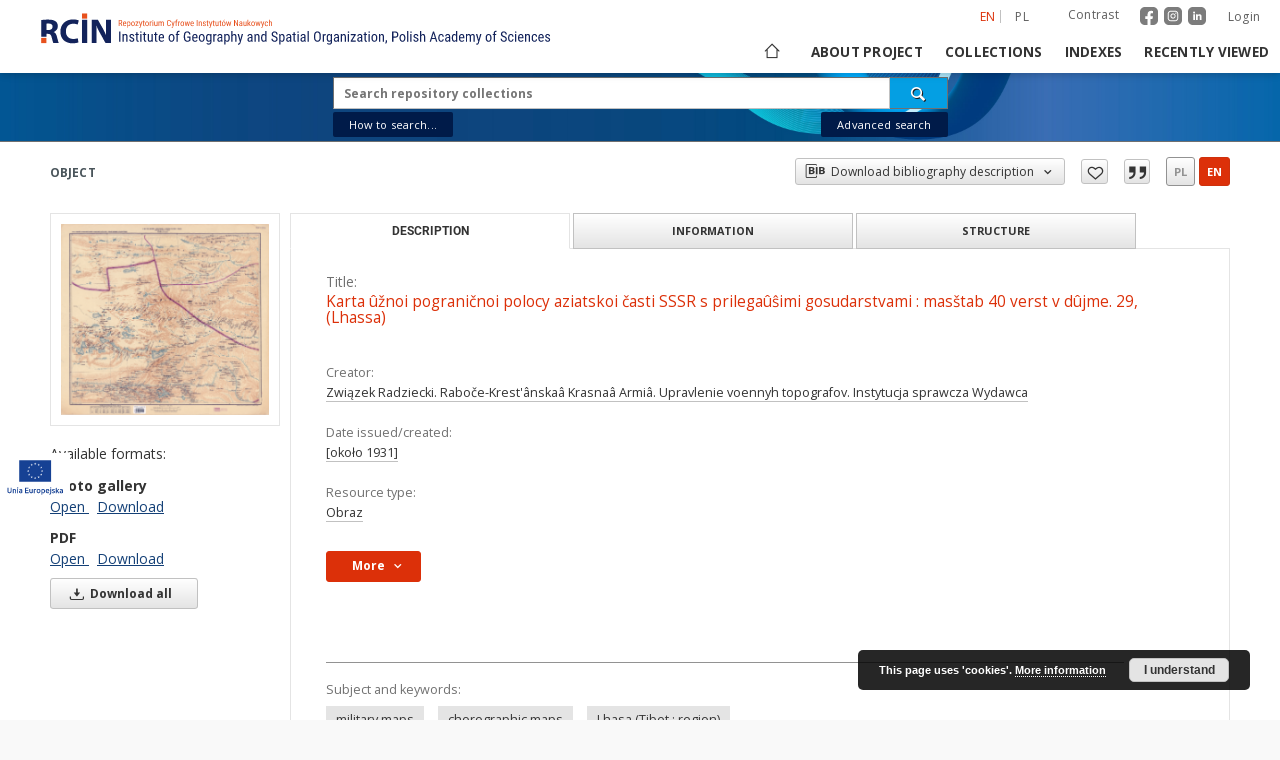

--- FILE ---
content_type: text/html;charset=utf-8
request_url: https://www.rcin.org.pl/igipz/dlibra/publication/105406/edition/106376
body_size: 22897
content:
<!doctype html>
<html lang="en">
	<head>
		<script src="https://www.rcin.org.pl/igipz/style/dlibra/default/js/script-jquery.min.js" type="text/javascript"></script>

		


<meta charset="utf-8">
<meta http-equiv="X-UA-Compatible" content="IE=edge">
<meta name="viewport" content="width=device-width, initial-scale=1">


<title>Karta &ucirc;žnoi pograničnoi polocy aziatskoi časti SSSR s prilega&ucirc;ŝimi gosudarstvami : mas&scaron;tab 40 verst v d&ucirc;jme. 29, (Lhassa) - Institute of Geography and Spatial Organization PAS</title>
<meta name="Description" content="Scale 1:1 680 000" />

<meta property="og:url"                content="https://www.rcin.org.pl/igipz/dlibra/publication/105406/edition/106376" />
<meta property="og:type"               content="Object" />
<meta property="og:title"              content="Karta &ucirc;žnoi pograničnoi polocy aziatskoi časti SSSR s prilega&ucirc;ŝimi gosudarstvami : mas&scaron;tab 40 verst v d&ucirc;jme. 29, (Lhassa) - Institute of Geography and Spatial Organization PAS" />
<meta property="og:description"        content="Scale 1:1 680 000" />
<meta property="og:image"              content="https://www.rcin.org.pl/igipz/image/edition/thumbnail:docmetadata/106376" />

<link rel="icon" type="image/png" href="https://www.rcin.org.pl/igipz/style/common/img/icons/favicon.png" sizes="16x16"> 
<link rel="apple-touch-icon" href="https://www.rcin.org.pl/igipz/style/common/img/icons/apple-touch-icon.png">

<link rel="canonical" href="https://www.rcin.org.pl/igipz/dlibra/publication/105406/edition/106376?language=en" />

<link rel="stylesheet" href="https://www.rcin.org.pl/igipz/style/dlibra/default/css/libs.css?20211005093418">
<link rel="stylesheet" href="https://www.rcin.org.pl/igipz/style/dlibra/default/css/main.css?20211005093418">
<link rel="stylesheet" href="https://www.rcin.org.pl/igipz/style/dlibra/default/css/colors.css?20211005093418">
<link rel="stylesheet" href="https://www.rcin.org.pl/igipz/style/dlibra/default/css/custom.css?20211005093418">


	    <link rel="search"  type="application/opensearchdescription+xml" href="https://www.rcin.org.pl/igipz/RCIN-IGIPZ_en.xml"  title="RCIN-IGIPZ" />

										<link rel="meta" type="application/rdf+xml" href="https://www.rcin.org.pl/igipz/dlibra/rdf.xml?type=e&amp;id=106376"/>
	
	<link rel="schema.DC" href="http://purl.org/dc/elements/1.1/" />
	<!--type is "document" for import all tags into zotero-->
	<meta name="DC.type" content="document" />
	<meta name="DC.identifier" content="https://www.rcin.org.pl/igipz/publication/105406" />
	
						<meta name="DC.coverage" content="(E 86&deg;00'-E 96&deg;38'/N 36&deg;14'-N 28&deg;36')" />
								<meta name="DC.date" content="[około 1931]" />
								<meta name="DC.creator" content="Związek Radziecki. Raboče-Krest'&acirc;nska&acirc; Krasna&acirc; Armi&acirc;. Upravlenie voennyh topografov. Instytucja sprawcza Wydawca" />
								<meta name="DC.subject" content="military maps" />
					<meta name="DC.subject" content="chorographic maps" />
					<meta name="DC.subject" content="Lhasa (Tibet ; region)" />
								<meta name="DC.rights" content="Public Domain" />
								<meta name="DC.format" content="application/octet-stream" />
								<meta name="DC.publisher" content="Upravlenie Voennyh Topografov RKKA" />
								<meta name="DC.description" content="Scale 1:1 680 000" />
					<meta name="DC.description" content="1 map : color ; 52x58 cm, on sheet 58x64 cm" />
					<meta name="DC.description" content="On the worksheet, a record of the marking of the parts: XXIX" />
								<meta name="DC.language" content="rus" />
								<meta name="DC.source" content="CBGiOŚ. IGiPZ PAN, call no. C.778/5" />
					<meta name="DC.source" content="http://195.187.71.2/ipac20/ipac.jsp?profile=geogpan&amp;index=BOCLC&amp;term=xx004667164" />
								<meta name="DC.title" content="Karta &ucirc;žnoi pograničnoi polocy aziatskoi časti SSSR s prilega&ucirc;ŝimi gosudarstvami : mas&scaron;tab 40 verst v d&ucirc;jme. 29, (Lhassa)" />
					<meta name="DC.title" content="Karta &ucirc;žnoi pograničnoi polocy aziatskoi časti SSSR s prilega&ucirc;ŝimi gosudarstvami, Lhassa" />
					<meta name="DC.title" content="Karta &ucirc;žnoi pograničnoi polocy aziatskoi časti SSSR s prilega&ucirc;ŝimi gosudarstvami, 29" />
								<meta name="DC.type" content="Obraz" />
								<meta name="DC.relation" content="Karta &ucirc;žnoi pograničnoi polocy aziatskoi časti SSSR s prilega&ucirc;ŝimi gosudarstvami" />
					<meta name="DC.relation" content="oai:rcin.org.pl:publication:105406" />
			
										<meta name="citation_keywords" content="military maps" />
		<meta name="citation_keywords" content="chorographic maps" />
		<meta name="citation_keywords" content="Lhasa (Tibet ; region)" />
				<meta name="citation_publication_date" content="[około 1931]" />
				<meta name="citation_title" content="Karta &ucirc;žnoi pograničnoi polocy aziatskoi časti SSSR s prilega&ucirc;ŝimi gosudarstvami : mas&scaron;tab 40 verst v d&ucirc;jme. 29, (Lhassa)" />
				<meta name="citation_publisher" content="Upravlenie Voennyh Topografov RKKA" />
				<meta name="citation_language" content="rus" />
				<meta name="citation_journal_title" content="Karta &ucirc;žnoi pograničnoi polocy aziatskoi časti SSSR s prilega&ucirc;ŝimi gosudarstvami" />
				<meta name="citation_author" content="Związek Radziecki. Raboče-Krest'&acirc;nska&acirc; Krasna&acirc; Armi&acirc;. Upravlenie voennyh topografov. Instytucja sprawcza Wydawca" />
				<meta name="citation_pdf_url" content="https://rcin.org.pl/igipz/Content/106376/PDF/WA51_105406_PANC778-5-r1931_KUPPACSSSR-29.pdf" />
				<meta name="citation_date" content="[około 1931]" />
				<meta name="citation_online_date" content="2020/01/21" />
		
							

			
							</head>

	<body class="">

		
		<div class="container--main">

			<header class="header--main" tabindex="-1">

  <ul class="skip-links list-unstyled">
    <li><a href="#navigationTop" class="inner" tabindex="1">Skip to main menu</a></li>
        <li><a href="#search-form" class="inner" tabindex="2">Skip to search engine</a></li>
        <li><a href="#main-content" class="inner" tabindex="3">Skip to content</a></li>
    <li><a href="#footer" tabindex="4">Skip to footer</a></li>
  </ul>

      
            
  
  <div class="container--full">
    <nav class="header--top" id="navigationTop">
      <button class="header__menu-toggle navbar-toggle collapsed visible-xs visible-sm" type="button" data-toggle="collapse" data-target="#navbar-collapse" aria-expanded="false" aria-label="Menu">
        <span class="dlibra-icon-menu"></span>
      </button>
      <ul class="header__list hidden-sm hidden-xs">
									      <li class="header__list-item header__list-item--languages hidden-xs hidden-sm">
      <a class="header__list__link header__list__link--language active" href="/" aria-label="English">
          en
      </a>
                                      <a class="header__list__link header__list__link--language" href="https://www.rcin.org.pl/igipz/dlibra/publication/105406/edition/106376?language=pl" aria-label="polski">pl</a>
                  </li>
      <li class="header__languages-item visible-xs visible-sm">
              <a href="https://www.rcin.org.pl/igipz/dlibra/publication/105406/edition/106376?language=en" class="header__languages__link active">en</a>
              <a href="https://www.rcin.org.pl/igipz/dlibra/publication/105406/edition/106376?language=pl" class="header__languages__link ">pl</a>
          </li>
  
				        <li class="header__list-item">
          <button class="header__list__link contrast__link" data-contrast="false">
            <span class="dlibra-icon-contrast"></span>
            Contrast
          </button>
        </li>

		<li class="header__list-item">
		  <a class="header__list-item_social_link" href="https://www.facebook.com/RepozytoriumCyfrowe">
			  <img class="header__list-item_social_icon" src="https://www.rcin.org.pl/igipz/style/dlibra/default/img/custom-images/icons/facebook.svg" alt="facebook"/>
		  </a>
		  <a class="header__list-item_social_link" href="https://www.instagram.com/rcin_repozytoriumcyfrowe">
			  <img class="header__list-item_social_icon" src="https://www.rcin.org.pl/igipz/style/dlibra/default/img/custom-images/icons/instagram.svg" alt="instagram"/>
		  </a>
		  <a class="header__list-item_social_link" href="https://www.linkedin.com/company/repozytorium-cyfrowe-instytutow-naukowych">
			  <img class="header__list-item_social_icon" src="https://www.rcin.org.pl/igipz/style/dlibra/default/img/custom-images/icons/linkedin.svg" alt="linkedin"/>
		  </a>
		</li>
        <li class="header__list-item">
                      <a href="https://www.rcin.org.pl/igipz/dlibra/login?refUrl=aHR0cHM6Ly93d3cucmNpbi5vcmcucGwvaWdpcHovZGxpYnJhL3B1YmxpY2F0aW9uLzEwNTQwNi9lZGl0aW9uLzEwNjM3Ng" class="header__list__link" >
              Login
            </a>
                  </li>
      </ul>
    </nav>
  </div>
  <div class="navbar menu--desktop" role="navigation">
    <div class="container--full">
      <div class="menu__header">
        <a class="menu__logo" href="https://www.rcin.org.pl/igipz" tabindex="5">
          <img src="https://www.rcin.org.pl/igipz/style/dlibra/default/img/custom-images/rcin-logo-en.svg
" alt="Institute of Geography and Spatial Organization PAS"/>
        </a>
      </div>
      <div class="menu__collapse js-menu" id="navbar-collapse">
					<div class="menu__back__container visible-xs visible-sm js-back-container">
					</div>
          <button class="header__menu-toggle--inner navbar-toggle collapsed visible-xs visible-sm js-close" type="button" data-toggle="collapse" data-target="#navbar-collapse" aria-expanded="false" aria-label="Close menu"></button>
          <ul class="header__languages visible-xs visible-sm">
                                <li class="header__list-item header__list-item--languages hidden-xs hidden-sm">
      <a class="header__list__link header__list__link--language active" href="/" aria-label="English">
          en
      </a>
                                      <a class="header__list__link header__list__link--language" href="https://www.rcin.org.pl/igipz/dlibra/publication/105406/edition/106376?language=pl" aria-label="polski">pl</a>
                  </li>
      <li class="header__languages-item visible-xs visible-sm">
              <a href="https://www.rcin.org.pl/igipz/dlibra/publication/105406/edition/106376?language=en" class="header__languages__link active">en</a>
              <a href="https://www.rcin.org.pl/igipz/dlibra/publication/105406/edition/106376?language=pl" class="header__languages__link ">pl</a>
          </li>
  
                      </ul>
          <div class="header__user visible-xs visible-sm">
						  <a href="https://www.rcin.org.pl/igipz/dlibra/login" class="header__user__link">
				  Login
			  </a>
			            <a href="" class="header__user__link contrast__link" data-contrast="false">
			  <span class="dlibra-icon-contrast"></span>
			  Contrast
            </a>
			<div class="header__user__link">
		      <a class="header__list-item_social_link" href="https://www.facebook.com/RepozytoriumCyfrowe">
			    <img class="header__list-item_social_icon_mobile" src="https://www.rcin.org.pl/igipz/style/dlibra/default/img/custom-images/icons/facebook.svg" alt="facebook"/>
		      </a>
		      <a class="header__list-item_social_link" href="https://www.instagram.com/rcin_repozytoriumcyfrowe">
			    <img class="header__list-item_social_icon_mobile" src="https://www.rcin.org.pl/igipz/style/dlibra/default/img/custom-images/icons/instagram.svg" alt="instagram"/>
		      </a>
		      <a class="header__list-item_social_link" href="https://www.linkedin.com/company/repozytorium-cyfrowe-instytutow-naukowych">
			    <img class="header__list-item_social_icon_mobile" src="https://www.rcin.org.pl/igipz/style/dlibra/default/img/custom-images/icons/linkedin.svg" alt="linkedin"/>
		      </a>
			</div>

		              </div>
          <button class="menu__back hidden js-back">
            <span class="dlibra-icon-chevron-left"></span>
            Back
          </button>
          <ul class="menu__nav nav">
            <li class=" hidden-xs hidden-sm">
                            <a href="https://www.rcin.org.pl/igipz" class="home" title="Main page" aria-label="Main page">
                <span class="dlibra-icon-home"></span>
              </a>
            </li>
                           	
						<li>
				<a href="#" class="dropdown-toggle hidden-xs hidden-sm js-section-text" data-toggle="dropdown" data-js-section>
					About project
				</a>
				<a href="#" class="dropdown-toggle visible-xs visible-sm js-section-text" data-toggle="dropdown" data-js-section tabindex="-1">
					About project
				</a>
								<button class="dlibra-icon-chevron-right visible-xs visible-sm dropdown-toggle dropdown-icon" title="Show/hide objects list" aria-label="Show/hide objects list"></button>
					<ul class="dropdown-menu pull-right">

		<li class="visible-xs header__current js-current">
			<span class="dlibra-icon-chevron-right"></span>
		</li>
									<li>
										<a href="https://www.rcin.org.pl/igipz/dlibra/text?id=mision" class="menu__nav--no-dropdown">
							Mission
									</a>
				</li>
												<li>
										<a href="https://www.rcin.org.pl/igipz/dlibra/text?id=institutes" class="menu__nav--no-dropdown">
							Partners and organization
									</a>
				</li>
												<li>
										<a href="https://www.rcin.org.pl/igipz/dlibra/text?id=Projekty" class="menu__nav--no-dropdown">
							Projects
									</a>
				</li>
												<li>
										<a href="https://www.rcin.org.pl/igipz/dlibra/text?id=InformacjeTechniczne" class="menu__nav--no-dropdown">
							Technical informations
									</a>
				</li>
												<li>
										<a href="https://www.rcin.org.pl/igipz/dlibra/text?id=FAQ" class="menu__nav--no-dropdown">
							FAQ
									</a>
				</li>
												<li>
										<a href="https://www.rcin.org.pl/igipz/dlibra/text?id=copyright-law" class="menu__nav--no-dropdown">
							Copyrights
									</a>
				</li>
												<li>
										<a href="https://www.rcin.org.pl/igipz/dlibra/text?id=regulations" class="menu__nav--no-dropdown">
							Regulations
									</a>
				</li>
												<li>
										<a href="https://www.rcin.org.pl/igipz/dlibra/text?id=polit-arch" class="menu__nav--no-dropdown">
							Archive policy
									</a>
				</li>
												<li>
										<a href="https://www.rcin.org.pl/igipz/dlibra/text?id=polityka" class="menu__nav--no-dropdown">
							Privacy policy
									</a>
				</li>
												<li>
										<a href="https://www.rcin.org.pl/igipz/dlibra/text?id=declaration-availability" class="menu__nav--no-dropdown">
							Declaration of availability
									</a>
				</li>
												<li>
																					<a href="https://www.rcin.org.pl/igipz/dlibra/contact" class="menu__nav--no-dropdown">
							Contact
														</a>
				</li>
						</ul>
				</li>
			



                           
  <li class="">
    <a href="#" class="dropdown-toggle hidden-xs hidden-sm js-section-text" data-toggle="dropdown"  data-js-section>
      Collections
    </a>
    <a href="#" class="dropdown-toggle visible-xs visible-sm js-section-text" data-toggle="dropdown"  data-js-section tabindex="-1">
      Collections
    </a>
	    <button class="dlibra-icon-chevron-right visible-xs visible-sm dropdown-toggle dropdown-icon" title="Show/hide objects list" aria-label="Show/hide objects list"></button>
    <ul class="dropdown-menu pull-right">
      <li class="visible-xs visible-sm header__current js-current">
        <span class="dlibra-icon-chevron-right"></span>
      </li>
            	
            	<li>
				<a href="https://www.rcin.org.pl/igipz/dlibra/collectiondescription/140" class="menu__nav--no-dropdown">
			Publications of IGiPZ PAN and employees
		</a>
	</li>
            	<li>
				<button class="dlibra-icon-circle-plus hidden-xs hidden-sm dropdown-toggle dropdown-icon" title="Show/hide objects list" aria-label="Show/hide objects list">
		</button><a href="https://www.rcin.org.pl/igipz/dlibra/collectiondescription/257" class="js-section-text">
			Library
		</a>
		<button class="dlibra-icon-chevron-right visible-xs visible-sm dropdown-toggle dropdown-icon" title="Show/hide objects list" aria-label="Show/hide objects list"></button>
		<ul class="dropdown-menu">
			<li class="visible-xs visible-sm header__current js-current">
				<span class="dlibra-icon-chevron-right"></span>
			</li>
							<li>
				<a href="https://www.rcin.org.pl/igipz/dlibra/collectiondescription/258" class="menu__nav--no-dropdown">
			Books
		</a>
	</li>
							<li>
				<a href="https://www.rcin.org.pl/igipz/dlibra/collectiondescription/259" class="menu__nav--no-dropdown">
			Series/Journals/Periodics
		</a>
	</li>
							<li>
				<a href="https://www.rcin.org.pl/igipz/dlibra/collectiondescription/260" class="menu__nav--no-dropdown">
			Maps and atlases
		</a>
	</li>
							<li>
				<button class="dlibra-icon-circle-plus hidden-xs hidden-sm dropdown-toggle dropdown-icon" title="Show/hide objects list" aria-label="Show/hide objects list">
		</button><a href="https://www.rcin.org.pl/igipz/dlibra/collectiondescription/261" class="js-section-text">
			Selected collections
		</a>
		<button class="dlibra-icon-chevron-right visible-xs visible-sm dropdown-toggle dropdown-icon" title="Show/hide objects list" aria-label="Show/hide objects list"></button>
		<ul class="dropdown-menu">
			<li class="visible-xs visible-sm header__current js-current">
				<span class="dlibra-icon-chevron-right"></span>
			</li>
							<li>
				<a href="https://www.rcin.org.pl/igipz/dlibra/collectiondescription/262" class="menu__nav--no-dropdown">
			Polish Geographical Society Collection
		</a>
	</li>
							<li>
				<a href="https://www.rcin.org.pl/igipz/dlibra/collectiondescription/263" class="menu__nav--no-dropdown">
			Prof. Józef Staszewski Collection
		</a>
	</li>
					</ul>
	</li>
					</ul>
	</li>
            	<li>
				<a href="https://www.rcin.org.pl/igipz/dlibra/collectiondescription/440" class="menu__nav--no-dropdown">
			CeBaDoM - Central Database of Mills in Poland
		</a>
	</li>
            	<li>
				<a href="https://www.rcin.org.pl/igipz/dlibra/collectiondescription/571" class="menu__nav--no-dropdown">
			millPOLstone - Central Millstones Database
		</a>
	</li>
          </ul>
  </li>


                           


<li>
	<a href="#" class="dropdown-toggle hidden-xs hidden-sm js-section-text" data-toggle="dropdown" data-js-section >
		Indexes
	</a>
	<a href="#" class="dropdown-toggle visible-xs visible-sm js-section-text" data-toggle="dropdown" data-js-section  tabindex="-1">
		Indexes
	</a>
		<button class="dlibra-icon-chevron-right visible-xs visible-sm dropdown-toggle dropdown-icon" title="Show/hide objects list" aria-label="Show/hide objects list"></button>
	<ul class="dropdown-menu pull-right">
		<li class="visible-xs visible-sm header__current js-current">
			<span class="dlibra-icon-chevron-right"></span>
		</li>
					<li title="A name given to the resource.">
				<button class="dlibra-icon-circle-plus hidden-xs hidden-sm dropdown-toggle dropdown-icon" title="Show/hide sub-attributes list" aria-label="Show/hide sub-attributes list">
		</button><a href="https://www.rcin.org.pl/igipz/dlibra/indexsearch?rdfName=Title&amp;ipp=60&amp;p=0" class="js-section-text">
			Title
		</a>
		<button class="dlibra-icon-chevron-right visible-xs visible-sm dropdown-toggle dropdown-icon" title="Show/hide sub-attributes list" aria-label="Show/hide sub-attributes list"></button>
		<ul class="dropdown-menu">
			<li class="visible-xs visible-sm header__current js-current">
				<span class="dlibra-icon-chevron-right"></span>
			</li>
							<li title="">
				<a href="https://www.rcin.org.pl/igipz/dlibra/indexsearch?rdfName=anothtitle&amp;ipp=60&amp;p=0" class="menu__nav--no-dropdown">
			Subtitle
		</a>
	</li>
					</ul>
	</li>
					<li title="An entity primarily responsible for making the content of the resource.">
				<a href="https://www.rcin.org.pl/igipz/dlibra/indexsearch?rdfName=Creator&amp;ipp=60&amp;p=0" class="menu__nav--no-dropdown">
			Creator
		</a>
	</li>
					<li title="An entity responsible for making contributions to the content of the resource.">
				<a href="https://www.rcin.org.pl/igipz/dlibra/indexsearch?rdfName=Contributor&amp;ipp=60&amp;p=0" class="menu__nav--no-dropdown">
			Contributor
		</a>
	</li>
					<li title="An entity responsible for making the resource available.">
				<button class="dlibra-icon-circle-plus hidden-xs hidden-sm dropdown-toggle dropdown-icon" title="Show/hide sub-attributes list" aria-label="Show/hide sub-attributes list">
		</button><a href="https://www.rcin.org.pl/igipz/dlibra/indexsearch?rdfName=Publisher&amp;ipp=60&amp;p=0" class="js-section-text">
			Publisher
		</a>
		<button class="dlibra-icon-chevron-right visible-xs visible-sm dropdown-toggle dropdown-icon" title="Show/hide sub-attributes list" aria-label="Show/hide sub-attributes list"></button>
		<ul class="dropdown-menu">
			<li class="visible-xs visible-sm header__current js-current">
				<span class="dlibra-icon-chevron-right"></span>
			</li>
							<li title="">
				<a href="https://www.rcin.org.pl/igipz/dlibra/indexsearch?rdfName=placepubl&amp;ipp=60&amp;p=0" class="menu__nav--no-dropdown">
			Place of publishing
		</a>
	</li>
					</ul>
	</li>
					<li title="A date associated with an event in the life cycle of the resource">
				<button class="dlibra-icon-circle-plus hidden-xs hidden-sm dropdown-toggle dropdown-icon" title="Show/hide sub-attributes list" aria-label="Show/hide sub-attributes list">
		</button><a href="https://www.rcin.org.pl/igipz/dlibra/indexsearch?rdfName=Date&amp;ipp=60&amp;p=0" class="js-section-text">
			Date issued/created
		</a>
		<button class="dlibra-icon-chevron-right visible-xs visible-sm dropdown-toggle dropdown-icon" title="Show/hide sub-attributes list" aria-label="Show/hide sub-attributes list"></button>
		<ul class="dropdown-menu">
			<li class="visible-xs visible-sm header__current js-current">
				<span class="dlibra-icon-chevron-right"></span>
			</li>
							<li title="">
				<a href="https://www.rcin.org.pl/igipz/dlibra/indexsearch?rdfName=dateonline&amp;ipp=60&amp;p=0" class="menu__nav--no-dropdown">
			Date on-line publ.
		</a>
	</li>
							<li title="">
				<a href="https://www.rcin.org.pl/igipz/dlibra/indexsearch?rdfName=dateCopyrighted&amp;ipp=60&amp;p=0" class="menu__nav--no-dropdown">
			Date copyrighted
		</a>
	</li>
							<li title="Date (often a range) that the resource became or will become available.">
				<a href="https://www.rcin.org.pl/igipz/dlibra/indexsearch?rdfName=available&amp;ipp=60&amp;p=0" class="menu__nav--no-dropdown">
			Date available
		</a>
	</li>
					</ul>
	</li>
					<li title="An account of the content of the resource.">
				<button class="dlibra-icon-circle-plus hidden-xs hidden-sm dropdown-toggle dropdown-icon" title="Show/hide sub-attributes list" aria-label="Show/hide sub-attributes list">
		</button><a href="https://www.rcin.org.pl/igipz/dlibra/indexsearch?rdfName=Description&amp;ipp=60&amp;p=0" class="js-section-text">
			Description
		</a>
		<button class="dlibra-icon-chevron-right visible-xs visible-sm dropdown-toggle dropdown-icon" title="Show/hide sub-attributes list" aria-label="Show/hide sub-attributes list"></button>
		<ul class="dropdown-menu">
			<li class="visible-xs visible-sm header__current js-current">
				<span class="dlibra-icon-chevron-right"></span>
			</li>
							<li title="Detailed information about the thesis degree.">
				<button class="dlibra-icon-circle-plus hidden-xs hidden-sm dropdown-toggle dropdown-icon" title="Show/hide sub-attributes list" aria-label="Show/hide sub-attributes list">
		</button><a href="https://www.rcin.org.pl/igipz/dlibra/indexsearch?rdfName=thesis-degree&amp;ipp=60&amp;p=0" class="js-section-text">
			Thesis degree information
		</a>
		<button class="dlibra-icon-chevron-right visible-xs visible-sm dropdown-toggle dropdown-icon" title="Show/hide sub-attributes list" aria-label="Show/hide sub-attributes list"></button>
		<ul class="dropdown-menu">
			<li class="visible-xs visible-sm header__current js-current">
				<span class="dlibra-icon-chevron-right"></span>
			</li>
							<li title="Name of the degree associated with the work as it appears within the work.">
				<a href="https://www.rcin.org.pl/igipz/dlibra/indexsearch?rdfName=thes-deg-name&amp;ipp=60&amp;p=0" class="menu__nav--no-dropdown">
			Degree name
		</a>
	</li>
							<li title="Level of education associated with the document.">
				<a href="https://www.rcin.org.pl/igipz/dlibra/indexsearch?rdfName=thes-deg-level&amp;ipp=60&amp;p=0" class="menu__nav--no-dropdown">
			Level of degree
		</a>
	</li>
							<li title="Area of study of the intellectual content of the document.">
				<a href="https://www.rcin.org.pl/igipz/dlibra/indexsearch?rdfName=thes-deg-discipline&amp;ipp=60&amp;p=0" class="menu__nav--no-dropdown">
			Degree discipline 
		</a>
	</li>
							<li title="Institution granting the degree associated with the work.">
				<a href="https://www.rcin.org.pl/igipz/dlibra/indexsearch?rdfName=thes-deg-grantor&amp;ipp=60&amp;p=0" class="menu__nav--no-dropdown">
			Degree grantor
		</a>
	</li>
					</ul>
	</li>
					</ul>
	</li>
					<li title="">
				<a href="https://www.rcin.org.pl/igipz/dlibra/indexsearch?rdfName=unified-name&amp;ipp=60&amp;p=0" class="menu__nav--no-dropdown">
			Unified name
		</a>
	</li>
					<li title="">
				<a href="https://www.rcin.org.pl/igipz/dlibra/indexsearch?rdfName=other-names&amp;ipp=60&amp;p=0" class="menu__nav--no-dropdown">
			Other names
		</a>
	</li>
					<li title="">
				<a href="https://www.rcin.org.pl/igipz/dlibra/indexsearch?rdfName=ID-number&amp;ipp=60&amp;p=0" class="menu__nav--no-dropdown">
			ID number
		</a>
	</li>
					<li title="">
				<a href="https://www.rcin.org.pl/igipz/dlibra/indexsearch?rdfName=type-of-cultural-object&amp;ipp=60&amp;p=0" class="menu__nav--no-dropdown">
			Type of object
		</a>
	</li>
					<li title="">
				<button class="dlibra-icon-circle-plus hidden-xs hidden-sm dropdown-toggle dropdown-icon" title="Show/hide sub-attributes list" aria-label="Show/hide sub-attributes list">
		</button><a href="https://www.rcin.org.pl/igipz/dlibra/indexsearch?rdfName=location&amp;ipp=60&amp;p=0" class="js-section-text">
			Location
		</a>
		<button class="dlibra-icon-chevron-right visible-xs visible-sm dropdown-toggle dropdown-icon" title="Show/hide sub-attributes list" aria-label="Show/hide sub-attributes list"></button>
		<ul class="dropdown-menu">
			<li class="visible-xs visible-sm header__current js-current">
				<span class="dlibra-icon-chevron-right"></span>
			</li>
							<li title="">
				<a href="https://www.rcin.org.pl/igipz/dlibra/indexsearch?rdfName=location-administrative-unit-former&amp;ipp=60&amp;p=0" class="menu__nav--no-dropdown">
			Location- administrative unit (former)
		</a>
	</li>
							<li title="">
				<a href="https://www.rcin.org.pl/igipz/dlibra/indexsearch?rdfName=geographic-co-ordinates&amp;ipp=60&amp;p=0" class="menu__nav--no-dropdown">
			See the map
		</a>
	</li>
							<li title="">
				<a href="https://www.rcin.org.pl/igipz/dlibra/indexsearch?rdfName=hydrographic-network&amp;ipp=60&amp;p=0" class="menu__nav--no-dropdown">
			Hydrographic network
		</a>
	</li>
					</ul>
	</li>
					<li title="">
				<a href="https://www.rcin.org.pl/igipz/dlibra/indexsearch?rdfName=century&amp;ipp=60&amp;p=0" class="menu__nav--no-dropdown">
			Century
		</a>
	</li>
					<li title="">
				<a href="https://www.rcin.org.pl/igipz/dlibra/indexsearch?rdfName=period-time-interval&amp;ipp=60&amp;p=0" class="menu__nav--no-dropdown">
			Period (time interval)
		</a>
	</li>
					<li title="">
				<a href="https://www.rcin.org.pl/igipz/dlibra/indexsearch?rdfName=year&amp;ipp=60&amp;p=0" class="menu__nav--no-dropdown">
			Functioning confirmed in year
		</a>
	</li>
					<li title="">
				<button class="dlibra-icon-circle-plus hidden-xs hidden-sm dropdown-toggle dropdown-icon" title="Show/hide sub-attributes list" aria-label="Show/hide sub-attributes list">
		</button><a href="https://www.rcin.org.pl/igipz/dlibra/indexsearch?rdfName=object-type&amp;ipp=60&amp;p=0" class="js-section-text">
			Object type
		</a>
		<button class="dlibra-icon-chevron-right visible-xs visible-sm dropdown-toggle dropdown-icon" title="Show/hide sub-attributes list" aria-label="Show/hide sub-attributes list"></button>
		<ul class="dropdown-menu">
			<li class="visible-xs visible-sm header__current js-current">
				<span class="dlibra-icon-chevron-right"></span>
			</li>
							<li title="">
				<a href="https://www.rcin.org.pl/igipz/dlibra/indexsearch?rdfName=installed-capacity&amp;ipp=60&amp;p=0" class="menu__nav--no-dropdown">
			Installed capacity
		</a>
	</li>
					</ul>
	</li>
					<li title="">
				<a href="https://www.rcin.org.pl/igipz/dlibra/indexsearch?rdfName=assignment&amp;ipp=60&amp;p=0" class="menu__nav--no-dropdown">
			Assignment
		</a>
	</li>
					<li title="">
				<a href="https://www.rcin.org.pl/igipz/dlibra/indexsearch?rdfName=ownership&amp;ipp=60&amp;p=0" class="menu__nav--no-dropdown">
			Ownership
		</a>
	</li>
					<li title="">
				<button class="dlibra-icon-circle-plus hidden-xs hidden-sm dropdown-toggle dropdown-icon" title="Show/hide sub-attributes list" aria-label="Show/hide sub-attributes list">
		</button><a href="https://www.rcin.org.pl/igipz/dlibra/indexsearch?rdfName=usage&amp;ipp=60&amp;p=0" class="js-section-text">
			Usage
		</a>
		<button class="dlibra-icon-chevron-right visible-xs visible-sm dropdown-toggle dropdown-icon" title="Show/hide sub-attributes list" aria-label="Show/hide sub-attributes list"></button>
		<ul class="dropdown-menu">
			<li class="visible-xs visible-sm header__current js-current">
				<span class="dlibra-icon-chevron-right"></span>
			</li>
							<li title="">
				<a href="https://www.rcin.org.pl/igipz/dlibra/indexsearch?rdfName=owner&amp;ipp=60&amp;p=0" class="menu__nav--no-dropdown">
			Owner
		</a>
	</li>
							<li title="">
				<a href="https://www.rcin.org.pl/igipz/dlibra/indexsearch?rdfName=tenant&amp;ipp=60&amp;p=0" class="menu__nav--no-dropdown">
			Tenant
		</a>
	</li>
							<li title="">
				<a href="https://www.rcin.org.pl/igipz/dlibra/indexsearch?rdfName=miller&amp;ipp=60&amp;p=0" class="menu__nav--no-dropdown">
			Miller
		</a>
	</li>
					</ul>
	</li>
					<li title="">
				<a href="https://www.rcin.org.pl/igipz/dlibra/indexsearch?rdfName=state-of-preservation-mill-building&amp;ipp=60&amp;p=0" class="menu__nav--no-dropdown">
			State of preservation- mill building
		</a>
	</li>
					<li title="">
				<a href="https://www.rcin.org.pl/igipz/dlibra/indexsearch?rdfName=state-of-preservation-water-wind-wheel&amp;ipp=60&amp;p=0" class="menu__nav--no-dropdown">
			State of preservation- water/wind wheel
		</a>
	</li>
					<li title="">
				<a href="https://www.rcin.org.pl/igipz/dlibra/indexsearch?rdfName=state-of-preservation-millers-settlement&amp;ipp=60&amp;p=0" class="menu__nav--no-dropdown">
			State of preservation- miller's settlement
		</a>
	</li>
					<li title="">
				<a href="https://www.rcin.org.pl/igipz/dlibra/indexsearch?rdfName=state-of-preservation-hydraulic-structures&amp;ipp=60&amp;p=0" class="menu__nav--no-dropdown">
			State of preservation- hydraulic structures
		</a>
	</li>
					<li title="">
				<a href="https://www.rcin.org.pl/igipz/dlibra/indexsearch?rdfName=state-of-preservation-dike&amp;ipp=60&amp;p=0" class="menu__nav--no-dropdown">
			State of preservation- dike
		</a>
	</li>
					<li title="">
				<a href="https://www.rcin.org.pl/igipz/dlibra/indexsearch?rdfName=state-of-preservation-pond-mill&amp;ipp=60&amp;p=0" class="menu__nav--no-dropdown">
			State of preservation- pond mill
		</a>
	</li>
					<li title="">
				<a href="https://www.rcin.org.pl/igipz/dlibra/indexsearch?rdfName=state-of-preservation-mill-stream&amp;ipp=60&amp;p=0" class="menu__nav--no-dropdown">
			State of preservation- mill stream
		</a>
	</li>
					<li title="">
				<a href="https://www.rcin.org.pl/igipz/dlibra/indexsearch?rdfName=object-description&amp;ipp=60&amp;p=0" class="menu__nav--no-dropdown">
			Object description
		</a>
	</li>
					<li title="">
				<a href="https://www.rcin.org.pl/igipz/dlibra/indexsearch?rdfName=research-manager&amp;ipp=60&amp;p=0" class="menu__nav--no-dropdown">
			Research Manager/ Creator of Collection
		</a>
	</li>
					<li title="">
				<a href="https://www.rcin.org.pl/igipz/dlibra/indexsearch?rdfName=author-drawin-photo-record&amp;ipp=60&amp;p=0" class="menu__nav--no-dropdown">
			Author (of drawing, photo, record)
		</a>
	</li>
					<li title="">
				<a href="https://www.rcin.org.pl/igipz/dlibra/indexsearch?rdfName=documentation&amp;ipp=60&amp;p=0" class="menu__nav--no-dropdown">
			Documentation
		</a>
	</li>
					<li title="The topic of the content of the resource.">
				<a href="https://www.rcin.org.pl/igipz/dlibra/indexsearch?rdfName=Subject&amp;ipp=60&amp;p=0" class="menu__nav--no-dropdown">
			Subject and Keywords
		</a>
	</li>
					<li title="">
				<a href="https://www.rcin.org.pl/igipz/dlibra/indexsearch?rdfName=Abstract&amp;ipp=60&amp;p=0" class="menu__nav--no-dropdown">
			Abstract
		</a>
	</li>
					<li title="">
				<a href="https://www.rcin.org.pl/igipz/dlibra/indexsearch?rdfName=References&amp;ipp=60&amp;p=0" class="menu__nav--no-dropdown">
			References
		</a>
	</li>
					<li title="A reference to a related resource.">
				<a href="https://www.rcin.org.pl/igipz/dlibra/indexsearch?rdfName=Relation&amp;ipp=60&amp;p=0" class="menu__nav--no-dropdown">
			Relation
		</a>
	</li>
					<li title="">
				<button class="dlibra-icon-circle-plus hidden-xs hidden-sm dropdown-toggle dropdown-icon" title="Show/hide sub-attributes list" aria-label="Show/hide sub-attributes list">
		</button><a href="https://www.rcin.org.pl/igipz/dlibra/indexsearch?rdfName=citation&amp;ipp=60&amp;p=0" class="js-section-text">
			Citation
		</a>
		<button class="dlibra-icon-chevron-right visible-xs visible-sm dropdown-toggle dropdown-icon" title="Show/hide sub-attributes list" aria-label="Show/hide sub-attributes list"></button>
		<ul class="dropdown-menu">
			<li class="visible-xs visible-sm header__current js-current">
				<span class="dlibra-icon-chevron-right"></span>
			</li>
							<li title="">
				<a href="https://www.rcin.org.pl/igipz/dlibra/indexsearch?rdfName=volume&amp;ipp=60&amp;p=0" class="menu__nav--no-dropdown">
			Volume
		</a>
	</li>
							<li title="">
				<a href="https://www.rcin.org.pl/igipz/dlibra/indexsearch?rdfName=issue&amp;ipp=60&amp;p=0" class="menu__nav--no-dropdown">
			Issue
		</a>
	</li>
							<li title="">
				<a href="https://www.rcin.org.pl/igipz/dlibra/indexsearch?rdfName=spage&amp;ipp=60&amp;p=0" class="menu__nav--no-dropdown">
			Start page
		</a>
	</li>
							<li title="">
				<a href="https://www.rcin.org.pl/igipz/dlibra/indexsearch?rdfName=epage&amp;ipp=60&amp;p=0" class="menu__nav--no-dropdown">
			End page
		</a>
	</li>
					</ul>
	</li>
					<li title="">
				<a href="https://www.rcin.org.pl/igipz/dlibra/indexsearch?rdfName=Type&amp;ipp=60&amp;p=0" class="menu__nav--no-dropdown">
			Resource type
		</a>
	</li>
					<li title="The physical or digital manifestation of the resource.">
				<a href="https://www.rcin.org.pl/igipz/dlibra/indexsearch?rdfName=Format&amp;ipp=60&amp;p=0" class="menu__nav--no-dropdown">
			Format
		</a>
	</li>
					<li title="An unambiguous reference to the resource within a given context.">
				<a href="https://www.rcin.org.pl/igipz/dlibra/indexsearch?rdfName=Identifier&amp;ipp=60&amp;p=0" class="menu__nav--no-dropdown">
			Resource Identifier
		</a>
	</li>
					<li title="A Reference to a resource from which the present resource is derived.">
				<a href="https://www.rcin.org.pl/igipz/dlibra/indexsearch?rdfName=Source&amp;ipp=60&amp;p=0" class="menu__nav--no-dropdown">
			Source
		</a>
	</li>
					<li title="A language of the intellectual content of the resource.">
				<button class="dlibra-icon-circle-plus hidden-xs hidden-sm dropdown-toggle dropdown-icon" title="Show/hide sub-attributes list" aria-label="Show/hide sub-attributes list">
		</button><a href="https://www.rcin.org.pl/igipz/dlibra/indexsearch?rdfName=Language&amp;ipp=60&amp;p=0" class="js-section-text">
			Language
		</a>
		<button class="dlibra-icon-chevron-right visible-xs visible-sm dropdown-toggle dropdown-icon" title="Show/hide sub-attributes list" aria-label="Show/hide sub-attributes list"></button>
		<ul class="dropdown-menu">
			<li class="visible-xs visible-sm header__current js-current">
				<span class="dlibra-icon-chevron-right"></span>
			</li>
							<li title="">
				<a href="https://www.rcin.org.pl/igipz/dlibra/indexsearch?rdfName=languageOfAbstract&amp;ipp=60&amp;p=0" class="menu__nav--no-dropdown">
			Language of abstract
		</a>
	</li>
					</ul>
	</li>
					<li title="The extent or scope of the content of the resource.">
				<button class="dlibra-icon-circle-plus hidden-xs hidden-sm dropdown-toggle dropdown-icon" title="Show/hide sub-attributes list" aria-label="Show/hide sub-attributes list">
		</button><a href="https://www.rcin.org.pl/igipz/dlibra/indexsearch?rdfName=Coverage&amp;ipp=60&amp;p=0" class="js-section-text">
			Coverage
		</a>
		<button class="dlibra-icon-chevron-right visible-xs visible-sm dropdown-toggle dropdown-icon" title="Show/hide sub-attributes list" aria-label="Show/hide sub-attributes list"></button>
		<ul class="dropdown-menu">
			<li class="visible-xs visible-sm header__current js-current">
				<span class="dlibra-icon-chevron-right"></span>
			</li>
							<li title="Spatial characteristics of the resource.">
				<a href="https://www.rcin.org.pl/igipz/dlibra/indexsearch?rdfName=spatial&amp;ipp=60&amp;p=0" class="menu__nav--no-dropdown">
			Spatial coverage
		</a>
	</li>
							<li title="Temporal characteristics of the resource">
				<a href="https://www.rcin.org.pl/igipz/dlibra/indexsearch?rdfName=temporal&amp;ipp=60&amp;p=0" class="menu__nav--no-dropdown">
			Temporal coverage
		</a>
	</li>
					</ul>
	</li>
					<li title="Information about rights held in and over the resource ; Copyright type">
				<button class="dlibra-icon-circle-plus hidden-xs hidden-sm dropdown-toggle dropdown-icon" title="Show/hide sub-attributes list" aria-label="Show/hide sub-attributes list">
		</button><a href="https://www.rcin.org.pl/igipz/dlibra/indexsearch?rdfName=Rights&amp;ipp=60&amp;p=0" class="js-section-text">
			Rights
		</a>
		<button class="dlibra-icon-chevron-right visible-xs visible-sm dropdown-toggle dropdown-icon" title="Show/hide sub-attributes list" aria-label="Show/hide sub-attributes list"></button>
		<ul class="dropdown-menu">
			<li class="visible-xs visible-sm header__current js-current">
				<span class="dlibra-icon-chevron-right"></span>
			</li>
							<li title="">
				<a href="https://www.rcin.org.pl/igipz/dlibra/indexsearch?rdfName=accrights&amp;ipp=60&amp;p=0" class="menu__nav--no-dropdown">
			Terms of use
		</a>
	</li>
							<li title="">
				<a href="https://www.rcin.org.pl/igipz/dlibra/indexsearch?rdfName=copyright-holder&amp;ipp=60&amp;p=0" class="menu__nav--no-dropdown">
			Copyright holder
		</a>
	</li>
					</ul>
	</li>
					<li title="">
				<a href="https://www.rcin.org.pl/igipz/dlibra/indexsearch?rdfName=digital&amp;ipp=60&amp;p=0" class="menu__nav--no-dropdown">
			Digitizing institution
		</a>
	</li>
					<li title="">
				<a href="https://www.rcin.org.pl/igipz/dlibra/indexsearch?rdfName=original&amp;ipp=60&amp;p=0" class="menu__nav--no-dropdown">
			Original in
		</a>
	</li>
					<li title="">
				<a href="https://www.rcin.org.pl/igipz/dlibra/indexsearch?rdfName=sponsor&amp;ipp=60&amp;p=0" class="menu__nav--no-dropdown">
			Projects co-financed by
		</a>
	</li>
					<li title="Readers tags.">
				<a href="https://www.rcin.org.pl/igipz/dlibra/indexsearch?rdfName=Tags&amp;ipp=60&amp;p=0" class="menu__nav--no-dropdown">
			Tags
		</a>
	</li>
			</ul>
</li>


                           <li>
    <button class="dlibra-icon-chevron-right visible-xs visible-sm dropdown-toggle dropdown-icon" title="Show/hide objects list" aria-label="Show/hide objects list"></button>
  <a href="#" class="dropdown-toggle hidden-xs hidden-sm js-section-text" data-toggle="dropdown" data-js-section>
    Recently viewed
  </a>
  <a href="#" class="dropdown-toggle visible-xs visible-sm js-section-text" data-toggle="dropdown" data-js-section tabindex="-1">
    Recently viewed
  </a>
	<ul class="dropdown-menu pull-right lastviewed">
    <li class="visible-xs visible-sm header__current js-current">
      <span class="dlibra-icon-chevron-right"></span>
    </li>
    <li>
      <a href="#" class="dropdown-toggle js-section-text" data-toggle="dropdown">
        Objects
      </a>
      <button class="dlibra-icon-chevron-right visible-xs visible-sm dropdown-toggle dropdown-icon" title="Show/hide objects list" aria-label="Show/hide objects list"></button>
      <ul class="dropdown-menu pull-right">
        <li class="visible-xs visible-sm header__current js-current">
          <span class="dlibra-icon-chevron-right"></span>
        </li>
		          </ul>
    </li>
    <li>
      <a href="#" class="dropdown-toggle js-section-text" data-toggle="dropdown">
        Collections
      </a>
      <button class="dlibra-icon-chevron-right visible-xs visible-sm dropdown-toggle dropdown-icon" title="Show/hide objects list" aria-label="Show/hide objects list"></button>
      <ul class="dropdown-menu pull-right">
  			<li class="visible-xs visible-sm header__current js-current">
  				<span class="dlibra-icon-chevron-right"></span>
  			</li>
		          </ul>
    </li>
  </ul>
</li>


                           	
						<li>
				<a href="#" class="dropdown-toggle hidden-xs hidden-sm js-section js-section-text" data-toggle="dropdown">
					RCIN Repositories
				</a>
				<a href="#" class="dropdown-toggle visible-xs visible-sm js-section js-section-text" data-toggle="dropdown" tabindex="-1">
					RCIN Repositories
				</a>
				<button class="dlibra-icon-chevron-right visible-xs visible-sm dropdown-toggle dropdown-icon" title="Show/hide objects list"></button>
					<ul class="dropdown-menu pull-right">
							<li>
				<a href='http://www.iaepan.edu.pl/' class="menu__nav--no-dropdown menu__rcin">
					<img src="https://www.rcin.org.pl/igipz/style/dlibra/default/img/custom-images/partners/rcin-logo-1-sz.png" title='INSTYTUT ARCHEOLOGII I ETNOLOGII POLSKIEJ AKADEMII NAUK' class="menu__rcin--icon"/>
					INSTYTUT ARCHEOLOGII I ETNOLOGII POLSKIEJ AKADEMII NAUK
				</a>
			</li>
					<li>
				<a href='http://ibl.waw.pl/' class="menu__nav--no-dropdown menu__rcin">
					<img src="https://www.rcin.org.pl/igipz/style/dlibra/default/img/custom-images/partners/rcin-logo-2-sz.png" title='INSTYTUT BADAŃ LITERACKICH POLSKIEJ AKADEMII NAUK' class="menu__rcin--icon"/>
					INSTYTUT BADAŃ LITERACKICH POLSKIEJ AKADEMII NAUK
				</a>
			</li>
					<li>
				<a href='https://www.ibles.pl/' class="menu__nav--no-dropdown menu__rcin">
					<img src="https://www.rcin.org.pl/igipz/style/dlibra/default/img/custom-images/partners/rcin-logo-3-sz.png" title='INSTYTUT BADAWCZY LEŚNICTWA' class="menu__rcin--icon"/>
					INSTYTUT BADAWCZY LEŚNICTWA
				</a>
			</li>
					<li>
				<a href='http://www.nencki.gov.pl/' class="menu__nav--no-dropdown menu__rcin">
					<img src="https://www.rcin.org.pl/igipz/style/dlibra/default/img/custom-images/partners/rcin-logo-4-sz.png" title='INSTYTUT BIOLOGII DOŚWIADCZALNEJ IM. MARCELEGO NENCKIEGO POLSKIEJ AKADEMII NAUK' class="menu__rcin--icon"/>
					INSTYTUT BIOLOGII DOŚWIADCZALNEJ IM. MARCELEGO NENCKIEGO POLSKIEJ AKADEMII NAUK
				</a>
			</li>
					<li>
				<a href='http://www.zbs.bialowieza.pl/' class="menu__nav--no-dropdown menu__rcin">
					<img src="https://www.rcin.org.pl/igipz/style/dlibra/default/img/custom-images/partners/rcin-logo-5-sz.png" title='INSTYTUT BIOLOGII SSAKÓW POLSKIEJ AKADEMII NAUK' class="menu__rcin--icon"/>
					INSTYTUT BIOLOGII SSAKÓW POLSKIEJ AKADEMII NAUK
				</a>
			</li>
					<li>
				<a href='http://www.ichf.edu.pl/' class="menu__nav--no-dropdown menu__rcin">
					<img src="https://www.rcin.org.pl/igipz/style/dlibra/default/img/custom-images/partners/rcin-logo-6-sz.png" title='INSTYTUT CHEMII FIZYCZNEJ PAN' class="menu__rcin--icon"/>
					INSTYTUT CHEMII FIZYCZNEJ PAN
				</a>
			</li>
					<li>
				<a href='https://www.icho.edu.pl/' class="menu__nav--no-dropdown menu__rcin">
					<img src="https://www.rcin.org.pl/igipz/style/dlibra/default/img/custom-images/partners/rcin-logo-7-sz.png" title='INSTYTUT CHEMII ORGANICZNEJ PAN' class="menu__rcin--icon"/>
					INSTYTUT CHEMII ORGANICZNEJ PAN
				</a>
			</li>
					<li>
				<a href='http://www.ifispan.pl/' class="menu__nav--no-dropdown menu__rcin">
					<img src="https://www.rcin.org.pl/igipz/style/dlibra/default/img/custom-images/partners/rcin-logo-8-sz.png" title='INSTYTUT FILOZOFII I SOCJOLOGII PAN' class="menu__rcin--icon"/>
					INSTYTUT FILOZOFII I SOCJOLOGII PAN
				</a>
			</li>
					<li>
				<a href='https://www.igipz.pan.pl/informacje-ogolne.html' class="menu__nav--no-dropdown menu__rcin">
					<img src="https://www.rcin.org.pl/igipz/style/dlibra/default/img/custom-images/partners/rcin-logo-9-sz.png" title='INSTYTUT GEOGRAFII I PRZESTRZENNEGO ZAGOSPODAROWANIA PAN' class="menu__rcin--icon"/>
					INSTYTUT GEOGRAFII I PRZESTRZENNEGO ZAGOSPODAROWANIA PAN
				</a>
			</li>
					<li>
				<a href='https://ihpan.edu.pl/' class="menu__nav--no-dropdown menu__rcin">
					<img src="https://www.rcin.org.pl/igipz/style/dlibra/default/img/custom-images/partners/rcin-logo-10-sz.png" title='INSTYTUT HISTORII im. TADEUSZA MANTEUFFLA POLSKIEJ AKADEMII NAUK' class="menu__rcin--icon"/>
					INSTYTUT HISTORII im. TADEUSZA MANTEUFFLA POLSKIEJ AKADEMII NAUK
				</a>
			</li>
					<li>
				<a href='https://ijp.pan.pl/' class="menu__nav--no-dropdown menu__rcin">
					<img src="https://www.rcin.org.pl/igipz/style/dlibra/default/img/custom-images/partners/rcin-logo-11-sz.png" title='INSTYTUT JĘZYKA POLSKIEGO POLSKIEJ AKADEMII NAUK' class="menu__rcin--icon"/>
					INSTYTUT JĘZYKA POLSKIEGO POLSKIEJ AKADEMII NAUK
				</a>
			</li>
					<li>
				<a href='https://www.impan.pl/' class="menu__nav--no-dropdown menu__rcin">
					<img src="https://www.rcin.org.pl/igipz/style/dlibra/default/img/custom-images/partners/rcin-logo-12-sz.png" title='INSTYTUT MATEMATYCZNY PAN' class="menu__rcin--icon"/>
					INSTYTUT MATEMATYCZNY PAN
				</a>
			</li>
					<li>
				<a href='http://www.imdik.pan.pl/pl/' class="menu__nav--no-dropdown menu__rcin">
					<img src="https://www.rcin.org.pl/igipz/style/dlibra/default/img/custom-images/partners/rcin-logo-13-sz.png" title='INSTYTUT MEDYCYNY DOŚWIADCZALNEJ I KLINICZNEJ IM.MIROSŁAWA MOSSAKOWSKIEGO POLSKIEJ AKADEMII NAUK' class="menu__rcin--icon"/>
					INSTYTUT MEDYCYNY DOŚWIADCZALNEJ I KLINICZNEJ IM.MIROSŁAWA MOSSAKOWSKIEGO POLSKIEJ AKADEMII NAUK
				</a>
			</li>
					<li>
				<a href='http://www.ippt.pan.pl/' class="menu__nav--no-dropdown menu__rcin">
					<img src="https://www.rcin.org.pl/igipz/style/dlibra/default/img/custom-images/partners/rcin-logo-14-sz.png" title='INSTYTUT PODSTAWOWYCH PROBLEMÓW TECHNIKI PAN' class="menu__rcin--icon"/>
					INSTYTUT PODSTAWOWYCH PROBLEMÓW TECHNIKI PAN
				</a>
			</li>
					<li>
				<a href='http://ispan.waw.pl/default/pl/' class="menu__nav--no-dropdown menu__rcin">
					<img src="https://www.rcin.org.pl/igipz/style/dlibra/default/img/custom-images/partners/rcin-logo-15-sz.png" title='INSTYTUT SLAWISTYKI PAN' class="menu__rcin--icon"/>
					INSTYTUT SLAWISTYKI PAN
				</a>
			</li>
					<li>
				<a href='http://www.itme.edu.pl/' class="menu__nav--no-dropdown menu__rcin">
					<img src="https://www.rcin.org.pl/igipz/style/dlibra/default/img/custom-images/partners/rcin-logo-16-sz.png" title='SIEĆ BADAWCZA ŁUKASIEWICZ - INSTYTUT TECHNOLOGII MATERIAŁÓW ELEKTRONICZNYCH' class="menu__rcin--icon"/>
					SIEĆ BADAWCZA ŁUKASIEWICZ - INSTYTUT TECHNOLOGII MATERIAŁÓW ELEKTRONICZNYCH
				</a>
			</li>
					<li>
				<a href='https://miiz.waw.pl/pl/' class="menu__nav--no-dropdown menu__rcin">
					<img src="https://www.rcin.org.pl/igipz/style/dlibra/default/img/custom-images/partners/rcin-logo-17-sz.png" title='MUZEUM I INSTYTUT ZOOLOGII POLSKIEJ AKADEMII NAUK' class="menu__rcin--icon"/>
					MUZEUM I INSTYTUT ZOOLOGII POLSKIEJ AKADEMII NAUK
				</a>
			</li>
					<li>
				<a href='http://www.ibspan.waw.pl/' class="menu__nav--no-dropdown menu__rcin">
					<img src="https://www.rcin.org.pl/igipz/style/dlibra/default/img/custom-images/partners/rcin-logo-18-sz.png" title='INSTYTUT BADAŃ SYSTEMOWYCH PAN' class="menu__rcin--icon"/>
					INSTYTUT BADAŃ SYSTEMOWYCH PAN
				</a>
			</li>
					<li>
				<a href='https://botany.pl/index.php/pl/' class="menu__nav--no-dropdown menu__rcin">
					<img src="https://www.rcin.org.pl/igipz/style/dlibra/default/img/custom-images/partners/rcin-logo-19-sz.png" title='INSTYTUT BOTANIKI IM. WŁADYSŁAWA SZAFERA POLSKIEJ AKADEMII NAUK' class="menu__rcin--icon"/>
					INSTYTUT BOTANIKI IM. WŁADYSŁAWA SZAFERA POLSKIEJ AKADEMII NAUK
				</a>
			</li>
				<li class="visible-xs header__current js-current">
			<span class="dlibra-icon-chevron-right"></span>
		</li>

			</ul>
				</li>
			



                      </ul>
          <div class="menu__more hidden" js-more>
            <span class="dlibra-icon-chevron-long-down"></span>
          </div>
      </div>
    </div>
  </div>
</header>

							
<section id="search-form">
	<div class="container--full">
	  <div class="header__search--subpage "
>
			<div class="search__box--subpage">
								<form class="search__box--subpage__form" method="get" action="https://www.rcin.org.pl/igipz/dlibra/results">
					<label class="hidden-access" for="searchInput" title="Search field">Search field</label>
					<input class="search__box--subpage__input" id="searchInput" name="q" placeholder="Search repository collections" required type="text"  maxlength="2001">
					<input name="action" value="SimpleSearchAction" type="hidden">
					<input name="type" value="-6" type="hidden">
					<input name="p" value="0" type="hidden">
					
					<button class="search__box--subpage__submit" type="submit" title="Search">
						 <span class="dlibra-icon-search"></span>
					</button>
				</form>

				<div class="search__box--subpage__advanced-container">
					<a href="https://www.rcin.org.pl/igipz/dlibra/text?id=text-query-format" class="search__box--subpage__advanced-about" title="How to form a search query properly?">
						How to search...
					</a>
					
					<a href="https://www.rcin.org.pl/igipz/dlibra/advsearch"
							class="search__box--subpage__advanced"
							title="Advanced search"
							data-advanced-search>
							Advanced search					</a>
				</div>
				<div class="clearfix"></div>
	    </div>
				  </div>
	</div>
	<a href="https://rcin.org.pl/dlibra/text?id=Projekty&language=en" class="eu__link">
		<img src="https://www.rcin.org.pl/igipz/style/dlibra/default/img/custom-images/unia-europejska.svg"
			 alt="RCIN and OZwRCIN projects"/>
	</a>
</section>

			
			<div id="main-content" class="anchor"></div>

			

												
<section>
<div id="publicationComponentData" data-homepageUrl="https://www.rcin.org.pl/igipz" data-servletName="/dlibra"
	data-isUserLoggedIn="false" data-editionId="106376" data-publicationId="105406"
	data-permReqSuccessMsg="Request sent"
	data-permReqErrorMsg="Sending request failed"
	data-permReqWrongEmailMsg="Wrong email"
	data-permReqEmptyReasonMsg="Message is empty"
	data-youHaveToBeLoggedMsg="You have to be logged in"
	data-favoritesAddedMsg="Added to favorites."
	data-favoritesDeletedMsg="Deleted from favorites"
	data-favoritesErrorMsg="An error occurred while adding to favorites">
</div>

	<div class="modal fade modal--access" tabindex="-1" role="dialog" data-js-modal="access">
  <div class="modal-dialog js-modal-inner" role="document">
    <div class="modal-content">
      <button type="button" class="modal-close" data-dismiss="modal" aria-label="Close"></button>
      <div class="modal-header">
        <h4 class="modal-title">Secured publication</h4>
      </div>
			<div class="settings__error js-settings-errors">
					<div id="incorrect_captcha" class="settings__error-item js-settings-error" style="display: none;">
						<span>Sending declined. Incorrect text from the image.</span>
						<button class="settings__error-close js-error-close" title="${titleLabel}"
								aria-label="${titleLabel}"></button>
	</div>
	<div id="recaptcha_fail" class="settings__error-item js-settings-error" style="display: none;">
						<span>Sending declined. reCAPTCHA verification has failed.</span>
						<button class="settings__error-close js-error-close" title="${titleLabel}"
								aria-label="${titleLabel}"></button>
	</div>
			</div>
			<form id="sendPermissionRequestForm" action="javascript:void(0)">
				<div class="modal-body">
					 <p class="modal-desc">This publication is unavailable to your account. If you have more privileged account please try to use it
or contact with the institution connected to this digital library.</p>
					 <label class="modal-label" for="userEmail">Type your email<sup>*</sup></label>
					 <input class="modal-input" required type="email" name="userEmail" id="userEmail" value="" >
					 <input type="hidden" name="editionId" value="106376" id="editionId">
					 <input type="hidden" name="publicationId" value="105406" id="publicationId">
					 <label class="modal-label" for="requestReason">Type your reason<sup>*</sup></label>
					 <textarea class="modal-textarea" required name="requestReason" id="requestReason" cols="50" rows="5" ></textarea>
					 <input type="hidden" name="homeURL" id="homeURL" value="https://www.rcin.org.pl/igipz/dlibra">
					  			<div class="modal-captcha">
			<img id="captcha" src="https://www.rcin.org.pl/igipz/captcha" width="175" height="40" alt="verification"/>
			<label class="modal-label" for="answer">Enter the text above. <sup>*</sup></label>
			<input class="modal-input" name="answer" id="answer" type="text" size="30" maxLength="30" required
				   aria-required="true"/>
		</div>
					</div>
				<div class="modal-footer">
					<button type="button" class="btn btn-default modal-dismiss" data-dismiss="modal">Cancel</button>
					<button class="modal-submit js-send-request">Send</button>
				</div>
		 </form>
    </div><!-- /.modal-content -->
  </div><!-- /.modal-dialog -->
  <div class="modal-more hidden js-modal-more"></div>
</div><!-- /.modal -->



<div class="container--page container--component-object-container">
  <div class="object">
    <div class="object__box--top">
      <h2 class="object__header">
        Object
      </h2>
			<div class="object__header-buttons">
				<div class="dropdown object__dropdown">
			    <button class="object__dropdown-bib-button dropdown-toggle" type="button" data-toggle="dropdown">
						<span class="dlibra-icon-bib object__dropdown-bib-add"></span>
						<span class="hidden-xs">Download bibliography description</span>
						<span class="dlibra-icon-chevron-down"></span>
					</button>
			    <ul class="object__dropdown-bib dropdown-menu pull-right">
						<li>
							<a download="105406.ris" href="https://www.rcin.org.pl/igipz/dlibra/dlibra.ris?type=e&id=106376">
								ris
							</a>
						</li>
						<li>
							<a download="105406.bib" href="https://www.rcin.org.pl/igipz/dlibra/dlibra.bib?type=e&id=106376">
								BibTeX
							</a>
						</li>
						<li>
							<a download="105406.enw" href="https://www.rcin.org.pl/igipz/dlibra/dlibra.endnote?type=e&id=106376">
								EndNote
							</a>
						</li>
						<li>
							<a download="105406.csv" href="https://www.rcin.org.pl/igipz/dlibra/dlibra.csv?type=e&id=106376">
								Csv
							</a>
						</li>
			    </ul>
			  </div>
				<button type="button" class="object__button-fav  js-add-fav-object"
					title="Add to favorites"
					data-addToFav="Add to favorites"
					data-deleteFromFav="Remove from favorites"
					data-text-swap=' Remove from favorites'
					data-text-original=' Add to favorites'
					data-ajaxurl="https://www.rcin.org.pl/igipz/dlibra/ajax.xml"
					data-ajaxparams="wid=Actions&pageId=publication&actionId=AddToFavouriteAction&eid=106376"
					data-addedtofavlab="Added to favourities."
					data-removedfromfavlab="Removed from favourities"
					data-onlylogged="You have to be logged in"
					data-error="An error occured during adding to favourites"
					>
					<span class="dlibra-icon-heart"></span>
				</button>
									<button type="button" class="citations__btn citations__show"
							data-ajaxurl="https://www.rcin.org.pl/igipz/dlibra/citations.json"
							data-ajaxparams="eid=106376"
							title="Close info dialog">
						<span class="dlibra-icon-citation"></span>
					</button>
													<ul class="lang__list">
						<li class="lang__list-item">
																								<a class="lang__link "  href="?action=ChangeMetaLangAction&amp;lang=pl">
										pl
									</a>
																	<a class="lang__link active"  href="?action=ChangeMetaLangAction&amp;lang=en">
										en
									</a>
									          										</li>
					</ul>
							</div>


      <div class="settings__error js-settings-errors">
    		<div class="settings__success js-settings-success" style="display: none;">
    			<span>Subscribtion state has been changed.</span>
    			<button class="settings__error-close js-error-close" title="Close info dialog"></button>
    		</div>
    		<div class="settings__error-item js-settings-error" style="display: none;" tabindex="-1">
    			<span>Error while changing subscribtion state.</span>
    			<button class="settings__error-close js-error-close" title="Close info dialog"></button>
    		</div>
    	</div>

    </div>
    <div class="object__box--left">
      <div class="object__image">
                				
        							<a href="https://www.rcin.org.pl/igipz/dlibra/publication/105406/edition/106376/content" title="Karta &ucirc;žnoi pograničnoi polocy aziatskoi časti SSSR s prilega&ucirc;ŝimi gosudarstvami : mas&scaron;tab 40 verst v d&ucirc;jme. 29, (Lhassa)">
					<img src="https://www.rcin.org.pl/igipz/image/edition/thumbnail:docmetadata/106376" class="img-responsive" alt="Karta &ucirc;žnoi pograničnoi polocy aziatskoi časti SSSR s prilega&ucirc;ŝimi gosudarstvami : mas&scaron;tab 40 verst v d&ucirc;jme. 29, (Lhassa)"/>
				</a>
			              </div>

			
			<div class="object__download">
																	<h3 class="download__header--text">
								Available formats:
							</h3>
							<ul class="download__buttons ">
																	<li class="download__buttons-item">
										<p class="download__buttons-item--label">Photo gallery</p>
										<a class="download__button--link" href="https://www.rcin.org.pl/igipz/dlibra/publication/105406/edition/106376/content?format_id=3" >
											Open
										</a>
																																<a class="download__button--link js-analytics-content "
													href="https://www.rcin.org.pl/igipz/Content/106376/download?format_id=3"
													title="Download in Photo gallery format"
																										data-download="Started downloading"
													download>
												Download
											</a>
																														</li>
																	<li class="download__buttons-item">
										<p class="download__buttons-item--label">PDF</p>
										<a class="download__button--link" href="https://www.rcin.org.pl/igipz/dlibra/publication/105406/edition/106376/content?format_id=2" >
											Open
										</a>
																																<a class="download__button--link js-analytics-content "
													href="https://www.rcin.org.pl/igipz/Content/106376/download?format_id=2"
													title="Download in PDF format"
																										data-download="Started downloading"
													download>
												Download
											</a>
																														</li>
															</ul>
												
																			<a class="download__all-button js-analytics-content " href="https://www.rcin.org.pl/igipz/Content/106376/download/"
									data-download="Started downloading"
																		download>
								<span class="dlibra-icon-download"></span>
																Download all
							</a>
							<div class="clearfix"></div>
													</div>
			    </div>
		    <div class="object__box--right">
      <ul class="nav nav-tabs object__tabs" role="tablist">
        <li class="tab__item" role="presentation">
          <a href="#description" aria-controls="description" role="tab" data-toggle="tab" class="tab__item--description">Description</a>
        </li>
        <li class="tab__item" role="presentation">
          <a href="#info" aria-controls="info" role="tab" data-toggle="tab" class="tab__item--info">Information</a>
        </li>
                  <li class="tab__item" role="presentation">
            <a href="#structure" aria-controls="structure" role="tab" data-toggle="tab" class="tab__item--structure">Structure</a>
          </li>
                      </ul>
      <div class="tab-content">
        <div class="tab-content__heading">
            <h3 class="object__title">
									<span class="object__subheader">Title:</span>
					<span class="dlibra-icon-circle-locked"></span>
																	Karta &ucirc;žnoi pograničnoi polocy aziatskoi časti SSSR s prilega&ucirc;ŝimi gosudarstvami : mas&scaron;tab 40 verst v d&ucirc;jme. 29, (Lhassa)
									            </h3>
        </div>

				<!-- first tab start -->
        <div role="tabpanel" class="tab-pane object__pane" id="description">
          <div class="tab-content__container">
						<div class="desc__info">
					            	                							<h3 class="object__subheader">				Creator:
		</h3>
		<p class="object__desc">
						
					<a href="https://www.rcin.org.pl/igipz//dlibra/metadatasearch?action=AdvancedSearchAction&type=-3&val1=Creator:%22Zwi%C4%85zek+Radziecki.+Rabo%C4%8De%5C-Krest'%C3%A2nska%C3%A2+Krasna%C3%A2+Armi%C3%A2.+Upravlenie+voennyh+topografov.+Instytucja+sprawcza+Wydawca%22">
				Związek Radziecki. Raboče-Krest'&acirc;nska&acirc; Krasna&acirc; Armi&acirc;. Upravlenie voennyh topografov. Instytucja sprawcza Wydawca
            </a>
																													
					</p>
	
				            	                							<h3 class="object__subheader">				Date issued/created:
		</h3>
		<p class="object__desc">
						
																	<a href="https://www.rcin.org.pl/igipz//dlibra/metadatasearch?action=AdvancedSearchAction&type=-3&val1=Date:19310101~19311231"
					title="Jan 1, 1931 - Dec 31, 1931">
					[około 1931]
				</a>
								</p>
	
				            	                							<h3 class="object__subheader">				Resource type:
		</h3>
		<p class="object__desc">
						
																	<a href="https://www.rcin.org.pl/igipz//dlibra/metadatasearch?action=AdvancedSearchAction&type=-3&val1=Type:%22Obraz%22"
					title="">
					Obraz
				</a>
								</p>
	
				            						</div>

                          <button class="object__more" type="button" data-toggle="collapse" data-target="#moreInfo" data-object-more="More" data-object-less="Less">
                <span class="text">More</span>
								<span class="icon dlibra-icon-chevron-down"></span>
              </button>
            <div id="moreInfo" class="collapse desc__more-info">
                             								<h3 class="object__subheader">				Subtitle:
		</h3>
		<p class="object__desc">
						
																	<a href="https://www.rcin.org.pl/igipz//dlibra/metadatasearch?action=AdvancedSearchAction&type=-3&val1=anothtitle:%22Karta+%C3%BB%C5%BEnoi+pograni%C4%8Dnoi+polocy+aziatskoi+%C4%8Dasti+SSSR+s+prilega%C3%BB%C5%9Dimi+gosudarstvami%2C+Lhassa%22"
					title="">
					Karta &ucirc;žnoi pograničnoi polocy aziatskoi časti SSSR s prilega&ucirc;ŝimi gosudarstvami, Lhassa
				</a>
								; 
																	<a href="https://www.rcin.org.pl/igipz//dlibra/metadatasearch?action=AdvancedSearchAction&type=-3&val1=anothtitle:%22Karta+%C3%BB%C5%BEnoi+pograni%C4%8Dnoi+polocy+aziatskoi+%C4%8Dasti+SSSR+s+prilega%C3%BB%C5%9Dimi+gosudarstvami%2C+29%22"
					title="">
					Karta &ucirc;žnoi pograničnoi polocy aziatskoi časti SSSR s prilega&ucirc;ŝimi gosudarstvami, 29
				</a>
								</p>
	
			                             								<h3 class="object__subheader">				Publisher:
		</h3>
		<p class="object__desc">
						
																	<a href="https://www.rcin.org.pl/igipz//dlibra/metadatasearch?action=AdvancedSearchAction&type=-3&val1=Publisher:%22Upravlenie+Voennyh+Topografov+RKKA%22"
					title="">
					Upravlenie Voennyh Topografov RKKA
				</a>
								</p>
	
															<h3 class="object__subheader">				Place of publishing:
		</h3>
		<p class="object__desc">
						
																	<a href="https://www.rcin.org.pl/igipz//dlibra/metadatasearch?action=AdvancedSearchAction&type=-3&val1=placepubl:%22%5C%5BMiejsce+nieznane%5C%5D%22"
					title="">
					[Miejsce nieznane]
				</a>
								</p>
	
									                             								<h3 class="object__subheader">				Description:
		</h3>
		<p class="object__desc">
						
																	<a href="https://www.rcin.org.pl/igipz//dlibra/metadatasearch?action=AdvancedSearchAction&type=-3&val1=Description:%22Scale+1%5C:1+680+000%22"
					title="">
					Scale 1:1 680 000
				</a>
								; 
																	<a href="https://www.rcin.org.pl/igipz//dlibra/metadatasearch?action=AdvancedSearchAction&type=-3&val1=Description:%221+map+%5C:+color+%5C%3B+52x58+cm%2C+on+sheet+58x64+cm%22"
					title="">
					1 map : color ; 52x58 cm, on sheet 58x64 cm
				</a>
								; 
																	<a href="https://www.rcin.org.pl/igipz//dlibra/metadatasearch?action=AdvancedSearchAction&type=-3&val1=Description:%22On+the+worksheet%2C+a+record+of+the+marking+of+the+parts%5C:+XXIX%22"
					title="">
					On the worksheet, a record of the marking of the parts: XXIX
				</a>
								</p>
	
			                             								<h3 class="object__subheader">				Relation:
		</h3>
		<p class="object__desc">
						
																	<a href="https://www.rcin.org.pl/igipz//dlibra/metadatasearch?action=AdvancedSearchAction&type=-3&val1=Relation:%22Karta+%C3%BB%C5%BEnoi+pograni%C4%8Dnoi+polocy+aziatskoi+%C4%8Dasti+SSSR+s+prilega%C3%BB%C5%9Dimi+gosudarstvami%22"
					title="">
					Karta &ucirc;žnoi pograničnoi polocy aziatskoi časti SSSR s prilega&ucirc;ŝimi gosudarstvami
				</a>
								</p>
	
			                             								<h3 class="object__subheader">				Detailed Resource Type:
		</h3>
		<p class="object__desc">
						
																	<a href="https://www.rcin.org.pl/igipz//dlibra/metadatasearch?action=AdvancedSearchAction&type=-3&val1=Detailtype:%22Map%22"
					title="">
					Map
				</a>
								</p>
	
			                             								<h3 class="object__subheader">				Format:
		</h3>
		<p class="object__desc">
						
																	<a href="https://www.rcin.org.pl/igipz//dlibra/metadatasearch?action=AdvancedSearchAction&type=-3&val1=Format:%22application%5C%2Foctet%5C-stream%22"
					title="">
					application/octet-stream
				</a>
								</p>
	
			                             								<h3 class="object__subheader">				Resource Identifier:
		</h3>
		<p class="object__desc">
						
					<a href="http://fbc.pionier.net.pl/id/oai:rcin.org.pl:106376">oai:rcin.org.pl:106376</a>
			
							</p>
	
			                             								<h3 class="object__subheader">				Source:
		</h3>
		<p class="object__desc">
						
																	<a href="https://www.rcin.org.pl/igipz//dlibra/metadatasearch?action=AdvancedSearchAction&type=-3&val1=Source:%22CBGiO%C5%9A.+IGiPZ+PAN%2C+call+no.+C.778%5C%2F5%22"
					title="">
					CBGiOŚ. IGiPZ PAN, call no. C.778/5
				</a>
								; 
				<a href="http://195.187.71.2/ipac20/ipac.jsp?profile=geogpan&index=BOCLC&term=xx004667164" target="_blank">
			click here to follow the link			<span class="dlibra-icon-chevron-down dlibra-icon-share-mac"></span>
		</a>

							</p>
	
			                             								<h3 class="object__subheader">				Language:
		</h3>
		<p class="object__desc">
						
																	<a href="https://www.rcin.org.pl/igipz//dlibra/metadatasearch?action=AdvancedSearchAction&type=-3&val1=Language:%22rus%22"
					title="">
					rus
				</a>
								</p>
	
			                             								<h3 class="object__subheader">				Coverage:
		</h3>
		<p class="object__desc">
						
									<span class="desc__map" id="metadataMap"
					data-geolocation="{&quot;zoom&quot;:8,&quot;text&quot;:&quot;(E 86&deg;00'-E 96&deg;38'/N 36&deg;14'-N 28&deg;36')&quot;,&quot;coords&quot;:[[28.6,86],[36.233334,86],[36.233334,96.63333],[28.6,96.63333]]}"
					data-icons="https://www.rcin.org.pl/igipz/style/dlibra/default/img/icons"
					>
				</span>
								</p>
	
			                             								<h3 class="object__subheader">				Rights:
		</h3>
		<p class="object__desc">
						
																	<a href="https://www.rcin.org.pl/igipz//dlibra/metadatasearch?action=AdvancedSearchAction&type=-3&val1=Rights:%22Public+Domain%22"
					title="">
					Public Domain
				</a>
								</p>
	
															<h3 class="object__subheader">				Terms of use:
		</h3>
		<p class="object__desc">
						
																	<a href="https://www.rcin.org.pl/igipz//dlibra/metadatasearch?action=AdvancedSearchAction&type=-3&val1=accrights:%22Material+outside+of+copyright+protection.+May+be+used+without+restrictions+following+from+economic+copyrights%22"
					title="">
					Material outside of copyright protection. May be used without restrictions following from economic copyrights
				</a>
								</p>
	
									                             								<h3 class="object__subheader">				Digitizing institution:
		</h3>
		<p class="object__desc">
						
																	<a href="https://www.rcin.org.pl/igipz//dlibra/metadatasearch?action=AdvancedSearchAction&type=-3&val1=digital:%22Institute+of+Geography+and+Spatial+Organization+of+the+Polish+Academy+of+Sciences%22"
					title="">
					Institute of Geography and Spatial Organization of the Polish Academy of Sciences
				</a>
								</p>
	
			                             								<h3 class="object__subheader">				Original in:
		</h3>
		<p class="object__desc">
						
																	<a href="https://www.rcin.org.pl/igipz//dlibra/metadatasearch?action=AdvancedSearchAction&type=-3&val1=original:%22Central+Library+of+Geography+and+Environmental+Protection.+Institute+of+Geography+and+Spatial+Organization+PAS%22"
					title="">
					Central Library of Geography and Environmental Protection. Institute of Geography and Spatial Organization PAS
				</a>
								</p>
	
			                             								<h3 class="object__subheader">				Projects co-financed by:
		</h3>
		<p class="object__desc">
						
																	<a href="https://www.rcin.org.pl/igipz//dlibra/metadatasearch?action=AdvancedSearchAction&type=-3&val1=sponsor:%22Operational+Program+Digital+Poland%2C+2014%5C-2020%2C+Measure+2.3%5C:+Digital+accessibility+and+usefulness+of+public+sector+information%5C%3B+funds+from+the+European+Regional+Development+Fund+and+national+co%5C-financing+from+the+state+budget.%22"
					title="">
					Operational Program Digital Poland, 2014-2020, Measure 2.3: Digital accessibility and usefulness of public sector information; funds from the European Regional Development Fund and national co-financing from the state budget.
				</a>
								</p>
	
			                             								<h3 class="object__subheader">				Access:
		</h3>
		<p class="object__desc">
						
																	<a href="https://www.rcin.org.pl/igipz//dlibra/metadatasearch?action=AdvancedSearchAction&type=-3&val1=Access:%22Open%22"
					title="">
					Open
				</a>
								</p>
	
			              								<div class="exlibris__container">
																</div>
            </div>
						<div class="clearfix"></div>
            
              <div class="tab-content__footer">

									                <h4 class="object__subheader">
	                  Subject and keywords:
	                </h4>
																																			<a class="object__keyword" href='https://www.rcin.org.pl/igipz/dlibra/metadatasearch?action=AdvancedSearchAction&type=-3&val1=Subject:&quot;military+maps&quot;'>
											military maps
										</a>
																			<a class="object__keyword" href='https://www.rcin.org.pl/igipz/dlibra/metadatasearch?action=AdvancedSearchAction&type=-3&val1=Subject:&quot;chorographic+maps&quot;'>
											chorographic maps
										</a>
																			<a class="object__keyword" href='https://www.rcin.org.pl/igipz/dlibra/metadatasearch?action=AdvancedSearchAction&type=-3&val1=Subject:&quot;Lhasa+%5C(Tibet+%5C%3B+region%5C)&quot;'>
											Lhasa (Tibet ; region)
										</a>
																	              </div>
          </div>
        </div>
				<!-- first tab end -->

				<!-- second tab start -->
        <div role="tabpanel" class="tab-pane fade object__pane" id="info">
          <div class="tab-content__container">
						<div class="desc__info">
							<h3 class="object__subheader">Object collections:</h3>
	            <ul class="tab-content__collection-list">
																		<li class="tab-content__collection-list-item">
																	<a class="tab-content__collection-link"  href="https://www.rcin.org.pl/igipz/dlibra/collectiondescription/34">
										Institute of Geography and Spatial Organization PAS (IGiPZ PAN)
									</a>
																			>
																										<a class="tab-content__collection-link"  href="https://www.rcin.org.pl/igipz/dlibra/collectiondescription/257">
										Library
									</a>
																								</li>
													<li class="tab-content__collection-list-item">
																	<a class="tab-content__collection-link"  href="https://www.rcin.org.pl/igipz/dlibra/collectiondescription/34">
										Institute of Geography and Spatial Organization PAS (IGiPZ PAN)
									</a>
																			>
																										<a class="tab-content__collection-link"  href="https://www.rcin.org.pl/igipz/dlibra/collectiondescription/257">
										Library
									</a>
																			>
																										<a class="tab-content__collection-link"  href="https://www.rcin.org.pl/igipz/dlibra/collectiondescription/260">
										Maps and atlases
									</a>
																								</li>
															</ul>

              <h3 class="object__subheader">
                Last modified:
              </h3>
              <p class="object__desc">
                                  Oct 2, 2020
                              </p>

	            								<h4 class="object__subheader">
                  In our library since:
                </h4>
                <p class="object__desc">
                  Jan 21, 2020
                </p>
					<h4 class="object__subheader">
						Number of object content downloads / hits:
					</h4>
					<p class="object__desc">
																														125
										</p>
				
							<h4 class="object__subheader">
              	All available object's versions:
							</h4>
							<p class="object__desc">
                <a href="https://www.rcin.org.pl/igipz/publication/105406">
                  https://www.rcin.org.pl/igipz/publication/105406
                </a>
              </p>

              <h4 class="object__subheader">
                Show description in RDF format:
              </h4>
              <p class="object__desc">
                  <a class="object__button-link" href="https://www.rcin.org.pl/igipz/dlibra/rdf.xml?type=e&id=106376" target="_blank">
                    RDF
                  </a>
              </p>

				<h4 class="object__subheader">
					Show description in RDFa format:
				</h4>
				<p class="object__desc">
					<a class="object__button-link" href="https://www.rcin.org.pl/igipz/dlibra/rdfa?type=e&id=106376" target="_blank">
						RDFa
					</a>
				</p>

	                            <h4 class="object__subheader">
                  Show description in OAI-PMH format:
                </h4>
                <p class="object__desc">
                  <a class="object__button-link" href="https://www.rcin.org.pl/igipz/dlibra/oai-pmh-repository.xml?verb=GetRecord&amp;metadataPrefix=oai_dc&amp;identifier=oai:rcin.org.pl:106376"  target="_blank">
                    OAI-PMH
                  </a>
                </p>
	            							<div class="tab-content__footer">
							</div>
						</div>
          </div>
        </div>
        <!-- second tab end -->

        <!-- third tab start -->
        <div role="tabpanel" class="tab-pane fade object__pane" id="structure">
			<ul class="tab-content__tree-list">
							<li class="tab-content__tree-list-item">
			
	<div class="tab-content__tree-fake-list-item ">
				<a class="tab-content__tree-link "
				href="https://www.rcin.org.pl/igipz/dlibra/publication/105282#structure" aria-label="Go to object description">
			<span class="dlibra-icon-circle-chevron-right"></span>
			Karta &ucirc;žnoi pograničnoi polocy aziatskoi časti SSSR s prilega&ucirc;ŝimi gosudarstvami : mas&scaron;tab 40 verst v d&ucirc;jme, [około 1931]
		</a>
	</div>

			<ul class="tab-content__tree-sublist">
										<li class="tab-content__tree-list-item">
			
	<div class="tab-content__tree-fake-list-item ">
					<div class="tab-content__tree-icons-holder">

									<a href="https://www.rcin.org.pl/igipz/dlibra/publication/105405/edition/106375/content?ref=struct" aria-label="Show content" rel="gal">
						<span class="dlibra-icon-file icon"></span>
					</a>
							</div>
				<a class="tab-content__tree-link "
				href="https://www.rcin.org.pl/igipz/dlibra/publication/105405/edition/106375" aria-label="Go to object description">
			<span class="dlibra-icon-circle-chevron-right"></span>
			Karta &ucirc;žnoi pograničnoi polocy aziatskoi časti SSSR s prilega&ucirc;ŝimi gosudarstvami : mas&scaron;tab 40 verst v d&ucirc;jme. 12, (Karkaraly, Semipalatinsk, Zajsanskij Post), [około 1931]
		</a>
	</div>
		</li>
											<li class="tab-content__tree-list-item">
			
	<div class="tab-content__tree-fake-list-item ">
					<div class="tab-content__tree-icons-holder">

									<a href="https://www.rcin.org.pl/igipz/dlibra/publication/105408/edition/106385/content?ref=struct" aria-label="Show content" rel="gal">
						<span class="dlibra-icon-file icon"></span>
					</a>
							</div>
				<a class="tab-content__tree-link "
				href="https://www.rcin.org.pl/igipz/dlibra/publication/105408/edition/106385" aria-label="Go to object description">
			<span class="dlibra-icon-circle-chevron-right"></span>
			Karta &ucirc;žnoj pograničnoj polocy aziatskoj časti S.S.S.R. : mas&scaron;tab 40 verst v d&ucirc;jme. 18, (A&scaron;habad, Gerat, Astrabad, Me&scaron;hed), [około 1931]
		</a>
	</div>
		</li>
											<li class="tab-content__tree-list-item">
			
	<div class="tab-content__tree-fake-list-item ">
					<div class="tab-content__tree-icons-holder">

									<a href="https://www.rcin.org.pl/igipz/dlibra/publication/105407/edition/106377/content?ref=struct" aria-label="Show content" rel="gal">
						<span class="dlibra-icon-file icon"></span>
					</a>
							</div>
				<a class="tab-content__tree-link "
				href="https://www.rcin.org.pl/igipz/dlibra/publication/105407/edition/106377" aria-label="Go to object description">
			<span class="dlibra-icon-circle-chevron-right"></span>
			Karta &ucirc;žnoj pograničnoj polocy aziatskoj časti S.S.S.R. : mas&scaron;tab 40 verst v d&ucirc;jme. 20, (Ka&scaron;gar), [około 1931]
		</a>
	</div>
		</li>
											<li class="tab-content__tree-list-item">
			
	<div class="tab-content__tree-fake-list-item ">
					<div class="tab-content__tree-icons-holder">

									<a href="https://www.rcin.org.pl/igipz/dlibra/publication/105409/edition/106391/content?ref=struct" aria-label="Show content" rel="gal">
						<span class="dlibra-icon-file icon"></span>
					</a>
							</div>
				<a class="tab-content__tree-link "
				href="https://www.rcin.org.pl/igipz/dlibra/publication/105409/edition/106391" aria-label="Go to object description">
			<span class="dlibra-icon-circle-chevron-right"></span>
			Karta &ucirc;žnoi pograničnoi polocy aziatskoi časti SSSR i prilega&ucirc;ŝih gosudarstv : mas&scaron;tab 40 verst v d&ucirc;jme. 25, (&Scaron;iraz), [około 1931]
		</a>
	</div>
		</li>
											<li class="tab-content__tree-list-item">
			
	<div class="tab-content__tree-fake-list-item active">
					<div class="tab-content__tree-icons-holder">

									<a href="https://www.rcin.org.pl/igipz/dlibra/publication/105406/edition/106376/content?ref=struct" aria-label="Show content" rel="gal">
						<span class="dlibra-icon-file icon"></span>
					</a>
							</div>
				<a class="tab-content__tree-link active"
				href="https://www.rcin.org.pl/igipz/dlibra/publication/105406/edition/106376" aria-label="Go to object description">
			<span class="dlibra-icon-circle-chevron-right"></span>
			Karta &ucirc;žnoi pograničnoi polocy aziatskoi časti SSSR s prilega&ucirc;ŝimi gosudarstvami : mas&scaron;tab 40 verst v d&ucirc;jme. 29, (Lhassa), [około 1931]
		</a>
	</div>
		</li>
							</ul>
		</li>
				</ul>
			<div class="tab-content__footer"></div>
        </div>
        <!-- third tab end -->

        <!-- fourth tab start -->
        <div role="tabpanel" class="tab-pane fade object__pane" id="version">
                            <table class="tab-content__version">
                                <thead>
                                  <tr>
                                      <th>Edition name</th>
                                      <th>Date</th>
                                  </tr>
                                </thead>
                                <tbody>
                                                                      <tr>
                                        <td><a href="https://www.rcin.org.pl/igipz/dlibra/publication/105406/edition/106376">Karta ûžnoi pograničnoi polocy aziatskoi časti SSSR s prilegaûŝimi gosudarstvami : masštab 40 verst v dûjme. 29, (Lhassa), [około 1931]</a></td>
                                        <td>Oct 2, 2020</td>
                                    </tr>
                                                                  </tbody>
                    </table>
                        </div>
        <!-- fourth tab end -->
        </div>
      </div>
    </div>
    <div class="clearfix"></div>
  </div>
</section>
<div class="clearfix"></div>

<section>
<div class="container--component container--component-similarhits">
	<div class="component__objects constant-container">
		<div class="heading__line--container">
				<h2 class="heading__component">Objects <span class="heading__component subheading">Similar</span></h2>
				
		</div>

		<div class="component__objects--list">
			<div class="objects-carousel owl-carousel">
															
	
				
			
				
				
		
				
		
	<div class="objectbox objectbox--main">
		<div class="objectbox__photo">
						<a href='https://www.rcin.org.pl/igipz/dlibra/publication/105405/edition/106375' title="Karta &ucirc;žnoi pograničnoi polocy aziatskoi časti SSSR s prilega&ucirc;ŝimi gosudarstvami : mas&scaron;tab 40 verst v d&ucirc;jme. 12, (Karkaraly, Semipalatinsk, Zajsanskij Post)">
									<figure class="objectbox__photo--image" style="background-image: url('https://www.rcin.org.pl/igipz/image/edition/thumbnail:result_item/106375')">
					</figure>
							</a>
		</div>
		<div class="objectbox__content">
			<div class="objectbox__title">
				<h2 class="objectbox__text--title" title="Karta &ucirc;žnoi pograničnoi polocy aziatskoi časti SSSR s prilega&ucirc;ŝimi gosudarstvami : mas&scaron;tab 40 verst v d&ucirc;jme. 12, (Karkaraly, Semipalatinsk, Zajsanskij Post)">
					<a href='https://www.rcin.org.pl/igipz/dlibra/publication/105405/edition/106375'>
						Karta &ucirc;žnoi pograničnoi polocy aziatskoi časti SSSR s prilega&ucirc;ŝimi gosudarstvami : mas&scaron;tab 40 verst v d&ucirc;jme. 12, (Karkaraly, Semipalatinsk, Zajsanskij Post)					</a>
				</h2>
			</div>

			<div class="objectbox__creator" style="-webkit-box-orient: vertical;">
				<p class="objectbox__text--creator" title="[Związek Radziecki. Raboče-Krest'&acirc;nska&acirc; Krasna&acirc; Armi&acirc;. Upravlenie voennyh topografov. Instytucja sprawcza Wydawca]" >
											<span class="objectbox__text--creator-span">Związek Radziecki. Raboče-Krest'&acirc;nska&acirc; Krasna&acirc; Armi&acirc;. Upravlenie voennyh topografov. Instytucja sprawcza Wydawca</span>
									</p>
			</div>
			<div class="objectbox__date" style="-webkit-box-orient: vertical;">
				<span class="objectbox__text--date"  title="[około 1931]">
											[około 1931]
									</span>
			</div>
			<div class="objectbox__type" style="-webkit-box-orient: vertical;">
				<span class="objectbox__text--date">
																		Obraz															</span>
			</div>
		</div>
		<div class="objectbox__icons">
				<span class="objectbox__icons--span">
		<button type="button" class=" js-add-fav"
			title="Add to favorites"
			aria-label="Add to favorites"
			data-addToFav="Add to favorites"
			data-deleteFromFav="Remove from favorites"
			data-ajaxurl="https://www.rcin.org.pl/igipz/dlibra/ajax.xml"
			data-ajaxparams="wid=Actions&amp;pageId=publication&amp;actionId=AddToFavouriteAction&amp;eid=106375"
			data-addedtofavlab="Added to favourities."
			data-removedfromfavlab="Removed from favourities"
			data-onlylogged="You have to be logged in"
			data-error="An error occured during adding to favourites"
			value="Add to favorites"
			>
			<span class="dlibra-icon-heart"></span>
		</button>
	</span>

	<div class="objectbox__icons--span">
				<div class="dropdown">
			<button class="dropdown-toggle" type="button" data-toggle="dropdown"
				title="Download bibliography description"
				aria-label="Download bibliography description">
				<i class="dlibra-icon-bib"></i>
			</button>
			<ul class="object__dropdown-bib dropdown-menu pull-left">
				<li>
					<a download="106375.ris" href="https://www.rcin.org.pl/igipz/dlibra/dlibra.ris?type=e&amp;id=106375">
						ris
					</a>
				</li>
				<li>
					<a download="106375.bib" href="https://www.rcin.org.pl/igipz/dlibra/dlibra.bib?type=e&amp;id=106375">
						BibTeX
					</a>
				</li>
			</ul>
		</div>
	</div>

	<span class="objectbox__icons--span">
			
		<a href="https://www.rcin.org.pl/igipz/dlibra/publication/105405/edition/106375/content?ref=L3B1YmxpY2F0aW9uLzEwNTQwNi9lZGl0aW9uLzEwNjM3Ng" aria-label="Show publication content Karta &ucirc;žnoi pograničnoi polocy aziatskoi časti SSSR s prilega&ucirc;ŝimi gosudarstvami : mas&scaron;tab 40 verst v d&ucirc;jme. 12, (Karkaraly, Semipalatinsk, Zajsanskij Post)">
			<span class="dlibra-icon-file"></span>
		</a>
		</span>

	<span class="objectbox__icons--span go">
		
		<a href="https://www.rcin.org.pl/igipz/dlibra/publication/105405/edition/106375" aria-label="Show details Karta &ucirc;žnoi pograničnoi polocy aziatskoi časti SSSR s prilega&ucirc;ŝimi gosudarstvami : mas&scaron;tab 40 verst v d&ucirc;jme. 12, (Karkaraly, Semipalatinsk, Zajsanskij Post)">
			<span class="dlibra-icon-circle-chevron-right"></span>
		</a>
	</span>

		</div>
	</div>
											
	
				
			
				
				
		
				
		
	<div class="objectbox objectbox--main">
		<div class="objectbox__photo">
						<a href='https://www.rcin.org.pl/igipz/dlibra/publication/105409/edition/106391' title="Karta &ucirc;žnoi pograničnoi polocy aziatskoi časti SSSR i prilega&ucirc;ŝih gosudarstv : mas&scaron;tab 40 verst v d&ucirc;jme. 25, (&Scaron;iraz)">
									<figure class="objectbox__photo--image" style="background-image: url('https://www.rcin.org.pl/igipz/image/edition/thumbnail:result_item/106391')">
					</figure>
							</a>
		</div>
		<div class="objectbox__content">
			<div class="objectbox__title">
				<h2 class="objectbox__text--title" title="Karta &ucirc;žnoi pograničnoi polocy aziatskoi časti SSSR i prilega&ucirc;ŝih gosudarstv : mas&scaron;tab 40 verst v d&ucirc;jme. 25, (&Scaron;iraz)">
					<a href='https://www.rcin.org.pl/igipz/dlibra/publication/105409/edition/106391'>
						Karta &ucirc;žnoi pograničnoi polocy aziatskoi časti SSSR i prilega&ucirc;ŝih gosudarstv : mas&scaron;tab 40 verst v d&ucirc;jme. 25, (&Scaron;iraz)					</a>
				</h2>
			</div>

			<div class="objectbox__creator" style="-webkit-box-orient: vertical;">
				<p class="objectbox__text--creator" title="[Związek Radziecki. Raboče-Krest'&acirc;nska&acirc; Krasna&acirc; Armi&acirc;. Upravlenie voennyh topografov. Instytucja sprawcza Wydawca]" >
											<span class="objectbox__text--creator-span">Związek Radziecki. Raboče-Krest'&acirc;nska&acirc; Krasna&acirc; Armi&acirc;. Upravlenie voennyh topografov. Instytucja sprawcza Wydawca</span>
									</p>
			</div>
			<div class="objectbox__date" style="-webkit-box-orient: vertical;">
				<span class="objectbox__text--date"  title="[około 1931]">
											[około 1931]
									</span>
			</div>
			<div class="objectbox__type" style="-webkit-box-orient: vertical;">
				<span class="objectbox__text--date">
																		Obraz															</span>
			</div>
		</div>
		<div class="objectbox__icons">
				<span class="objectbox__icons--span">
		<button type="button" class=" js-add-fav"
			title="Add to favorites"
			aria-label="Add to favorites"
			data-addToFav="Add to favorites"
			data-deleteFromFav="Remove from favorites"
			data-ajaxurl="https://www.rcin.org.pl/igipz/dlibra/ajax.xml"
			data-ajaxparams="wid=Actions&amp;pageId=publication&amp;actionId=AddToFavouriteAction&amp;eid=106391"
			data-addedtofavlab="Added to favourities."
			data-removedfromfavlab="Removed from favourities"
			data-onlylogged="You have to be logged in"
			data-error="An error occured during adding to favourites"
			value="Add to favorites"
			>
			<span class="dlibra-icon-heart"></span>
		</button>
	</span>

	<div class="objectbox__icons--span">
				<div class="dropdown">
			<button class="dropdown-toggle" type="button" data-toggle="dropdown"
				title="Download bibliography description"
				aria-label="Download bibliography description">
				<i class="dlibra-icon-bib"></i>
			</button>
			<ul class="object__dropdown-bib dropdown-menu pull-left">
				<li>
					<a download="106391.ris" href="https://www.rcin.org.pl/igipz/dlibra/dlibra.ris?type=e&amp;id=106391">
						ris
					</a>
				</li>
				<li>
					<a download="106391.bib" href="https://www.rcin.org.pl/igipz/dlibra/dlibra.bib?type=e&amp;id=106391">
						BibTeX
					</a>
				</li>
			</ul>
		</div>
	</div>

	<span class="objectbox__icons--span">
			
		<a href="https://www.rcin.org.pl/igipz/dlibra/publication/105409/edition/106391/content?ref=L3B1YmxpY2F0aW9uLzEwNTQwNi9lZGl0aW9uLzEwNjM3Ng" aria-label="Show publication content Karta &ucirc;žnoi pograničnoi polocy aziatskoi časti SSSR i prilega&ucirc;ŝih gosudarstv : mas&scaron;tab 40 verst v d&ucirc;jme. 25, (&Scaron;iraz)">
			<span class="dlibra-icon-file"></span>
		</a>
		</span>

	<span class="objectbox__icons--span go">
		
		<a href="https://www.rcin.org.pl/igipz/dlibra/publication/105409/edition/106391" aria-label="Show details Karta &ucirc;žnoi pograničnoi polocy aziatskoi časti SSSR i prilega&ucirc;ŝih gosudarstv : mas&scaron;tab 40 verst v d&ucirc;jme. 25, (&Scaron;iraz)">
			<span class="dlibra-icon-circle-chevron-right"></span>
		</a>
	</span>

		</div>
	</div>
											
	
				
			
				
				
		
				
		
	<div class="objectbox objectbox--main">
		<div class="objectbox__photo">
						<a href='https://www.rcin.org.pl/igipz/dlibra/publication/105408/edition/106385' title="Karta &ucirc;žnoj pograničnoj polocy aziatskoj časti S.S.S.R. : mas&scaron;tab 40 verst v d&ucirc;jme. 18, (A&scaron;habad, Gerat, Astrabad, Me&scaron;hed)">
									<figure class="objectbox__photo--image" style="background-image: url('https://www.rcin.org.pl/igipz/image/edition/thumbnail:result_item/106385')">
					</figure>
							</a>
		</div>
		<div class="objectbox__content">
			<div class="objectbox__title">
				<h2 class="objectbox__text--title" title="Karta &ucirc;žnoj pograničnoj polocy aziatskoj časti S.S.S.R. : mas&scaron;tab 40 verst v d&ucirc;jme. 18, (A&scaron;habad, Gerat, Astrabad, Me&scaron;hed)">
					<a href='https://www.rcin.org.pl/igipz/dlibra/publication/105408/edition/106385'>
						Karta &ucirc;žnoj pograničnoj polocy aziatskoj časti S.S.S.R. : mas&scaron;tab 40 verst v d&ucirc;jme. 18, (A&scaron;habad, Gerat, Astrabad, Me&scaron;hed)					</a>
				</h2>
			</div>

			<div class="objectbox__creator" style="-webkit-box-orient: vertical;">
				<p class="objectbox__text--creator" title="[Związek Radziecki. Raboče-Krest'&acirc;nska&acirc; Krasna&acirc; Armi&acirc;. Upravlenie voennyh topografov. Instytucja sprawcza Wydawca]" >
											<span class="objectbox__text--creator-span">Związek Radziecki. Raboče-Krest'&acirc;nska&acirc; Krasna&acirc; Armi&acirc;. Upravlenie voennyh topografov. Instytucja sprawcza Wydawca</span>
									</p>
			</div>
			<div class="objectbox__date" style="-webkit-box-orient: vertical;">
				<span class="objectbox__text--date"  title="[około 1931]">
											[około 1931]
									</span>
			</div>
			<div class="objectbox__type" style="-webkit-box-orient: vertical;">
				<span class="objectbox__text--date">
																		Obraz															</span>
			</div>
		</div>
		<div class="objectbox__icons">
				<span class="objectbox__icons--span">
		<button type="button" class=" js-add-fav"
			title="Add to favorites"
			aria-label="Add to favorites"
			data-addToFav="Add to favorites"
			data-deleteFromFav="Remove from favorites"
			data-ajaxurl="https://www.rcin.org.pl/igipz/dlibra/ajax.xml"
			data-ajaxparams="wid=Actions&amp;pageId=publication&amp;actionId=AddToFavouriteAction&amp;eid=106385"
			data-addedtofavlab="Added to favourities."
			data-removedfromfavlab="Removed from favourities"
			data-onlylogged="You have to be logged in"
			data-error="An error occured during adding to favourites"
			value="Add to favorites"
			>
			<span class="dlibra-icon-heart"></span>
		</button>
	</span>

	<div class="objectbox__icons--span">
				<div class="dropdown">
			<button class="dropdown-toggle" type="button" data-toggle="dropdown"
				title="Download bibliography description"
				aria-label="Download bibliography description">
				<i class="dlibra-icon-bib"></i>
			</button>
			<ul class="object__dropdown-bib dropdown-menu pull-left">
				<li>
					<a download="106385.ris" href="https://www.rcin.org.pl/igipz/dlibra/dlibra.ris?type=e&amp;id=106385">
						ris
					</a>
				</li>
				<li>
					<a download="106385.bib" href="https://www.rcin.org.pl/igipz/dlibra/dlibra.bib?type=e&amp;id=106385">
						BibTeX
					</a>
				</li>
			</ul>
		</div>
	</div>

	<span class="objectbox__icons--span">
			
		<a href="https://www.rcin.org.pl/igipz/dlibra/publication/105408/edition/106385/content?ref=L3B1YmxpY2F0aW9uLzEwNTQwNi9lZGl0aW9uLzEwNjM3Ng" aria-label="Show publication content Karta &ucirc;žnoj pograničnoj polocy aziatskoj časti S.S.S.R. : mas&scaron;tab 40 verst v d&ucirc;jme. 18, (A&scaron;habad, Gerat, Astrabad, Me&scaron;hed)">
			<span class="dlibra-icon-file"></span>
		</a>
		</span>

	<span class="objectbox__icons--span go">
		
		<a href="https://www.rcin.org.pl/igipz/dlibra/publication/105408/edition/106385" aria-label="Show details Karta &ucirc;žnoj pograničnoj polocy aziatskoj časti S.S.S.R. : mas&scaron;tab 40 verst v d&ucirc;jme. 18, (A&scaron;habad, Gerat, Astrabad, Me&scaron;hed)">
			<span class="dlibra-icon-circle-chevron-right"></span>
		</a>
	</span>

		</div>
	</div>
											
	
				
			
				
				
		
				
		
	<div class="objectbox objectbox--main">
		<div class="objectbox__photo">
						<a href='https://www.rcin.org.pl/igipz/dlibra/publication/105407/edition/106377' title="Karta &ucirc;žnoj pograničnoj polocy aziatskoj časti S.S.S.R. : mas&scaron;tab 40 verst v d&ucirc;jme. 20, (Ka&scaron;gar)">
									<figure class="objectbox__photo--image" style="background-image: url('https://www.rcin.org.pl/igipz/image/edition/thumbnail:result_item/106377')">
					</figure>
							</a>
		</div>
		<div class="objectbox__content">
			<div class="objectbox__title">
				<h2 class="objectbox__text--title" title="Karta &ucirc;žnoj pograničnoj polocy aziatskoj časti S.S.S.R. : mas&scaron;tab 40 verst v d&ucirc;jme. 20, (Ka&scaron;gar)">
					<a href='https://www.rcin.org.pl/igipz/dlibra/publication/105407/edition/106377'>
						Karta &ucirc;žnoj pograničnoj polocy aziatskoj časti S.S.S.R. : mas&scaron;tab 40 verst v d&ucirc;jme. 20, (Ka&scaron;gar)					</a>
				</h2>
			</div>

			<div class="objectbox__creator" style="-webkit-box-orient: vertical;">
				<p class="objectbox__text--creator" title="[Związek Radziecki. Raboče-Krest'&acirc;nska&acirc; Krasna&acirc; Armi&acirc;. Upravlenie voennyh topografov. Instytucja sprawcza Wydawca]" >
											<span class="objectbox__text--creator-span">Związek Radziecki. Raboče-Krest'&acirc;nska&acirc; Krasna&acirc; Armi&acirc;. Upravlenie voennyh topografov. Instytucja sprawcza Wydawca</span>
									</p>
			</div>
			<div class="objectbox__date" style="-webkit-box-orient: vertical;">
				<span class="objectbox__text--date"  title="[około 1931]">
											[około 1931]
									</span>
			</div>
			<div class="objectbox__type" style="-webkit-box-orient: vertical;">
				<span class="objectbox__text--date">
																		Obraz															</span>
			</div>
		</div>
		<div class="objectbox__icons">
				<span class="objectbox__icons--span">
		<button type="button" class=" js-add-fav"
			title="Add to favorites"
			aria-label="Add to favorites"
			data-addToFav="Add to favorites"
			data-deleteFromFav="Remove from favorites"
			data-ajaxurl="https://www.rcin.org.pl/igipz/dlibra/ajax.xml"
			data-ajaxparams="wid=Actions&amp;pageId=publication&amp;actionId=AddToFavouriteAction&amp;eid=106377"
			data-addedtofavlab="Added to favourities."
			data-removedfromfavlab="Removed from favourities"
			data-onlylogged="You have to be logged in"
			data-error="An error occured during adding to favourites"
			value="Add to favorites"
			>
			<span class="dlibra-icon-heart"></span>
		</button>
	</span>

	<div class="objectbox__icons--span">
				<div class="dropdown">
			<button class="dropdown-toggle" type="button" data-toggle="dropdown"
				title="Download bibliography description"
				aria-label="Download bibliography description">
				<i class="dlibra-icon-bib"></i>
			</button>
			<ul class="object__dropdown-bib dropdown-menu pull-left">
				<li>
					<a download="106377.ris" href="https://www.rcin.org.pl/igipz/dlibra/dlibra.ris?type=e&amp;id=106377">
						ris
					</a>
				</li>
				<li>
					<a download="106377.bib" href="https://www.rcin.org.pl/igipz/dlibra/dlibra.bib?type=e&amp;id=106377">
						BibTeX
					</a>
				</li>
			</ul>
		</div>
	</div>

	<span class="objectbox__icons--span">
			
		<a href="https://www.rcin.org.pl/igipz/dlibra/publication/105407/edition/106377/content?ref=L3B1YmxpY2F0aW9uLzEwNTQwNi9lZGl0aW9uLzEwNjM3Ng" aria-label="Show publication content Karta &ucirc;žnoj pograničnoj polocy aziatskoj časti S.S.S.R. : mas&scaron;tab 40 verst v d&ucirc;jme. 20, (Ka&scaron;gar)">
			<span class="dlibra-icon-file"></span>
		</a>
		</span>

	<span class="objectbox__icons--span go">
		
		<a href="https://www.rcin.org.pl/igipz/dlibra/publication/105407/edition/106377" aria-label="Show details Karta &ucirc;žnoj pograničnoj polocy aziatskoj časti S.S.S.R. : mas&scaron;tab 40 verst v d&ucirc;jme. 20, (Ka&scaron;gar)">
			<span class="dlibra-icon-circle-chevron-right"></span>
		</a>
	</span>

		</div>
	</div>
											
	
				
			
				
				
		
				
		
	<div class="objectbox objectbox--main">
		<div class="objectbox__photo">
						<a href='https://www.rcin.org.pl/igipz/dlibra/publication/103345/edition/110557' title="XVII-15 (Verhovʹe) : RSFSR kurska&acirc; obl. : mas&scaron;tab 3 versty v dŭjme">
									<figure class="objectbox__photo--image" style="background-image: url('https://www.rcin.org.pl/igipz/image/edition/thumbnail:result_item/110557')">
					</figure>
							</a>
		</div>
		<div class="objectbox__content">
			<div class="objectbox__title">
				<h2 class="objectbox__text--title" title="XVII-15 (Verhovʹe) : RSFSR kurska&acirc; obl. : mas&scaron;tab 3 versty v dŭjme">
					<a href='https://www.rcin.org.pl/igipz/dlibra/publication/103345/edition/110557'>
						XVII-15 (Verhovʹe) : RSFSR kurska&acirc; obl. : mas&scaron;tab 3 versty v dŭjme					</a>
				</h2>
			</div>

			<div class="objectbox__creator" style="-webkit-box-orient: vertical;">
				<p class="objectbox__text--creator" title="[Związek Radziecki. Raboče-Krest'&acirc;nska&acirc; Krasna&acirc; Armi&acirc;. Upravlenie voennyh topografov. Instytucja sprawcza. Wydawca]" >
											<span class="objectbox__text--creator-span">Związek Radziecki. Raboče-Krest'&acirc;nska&acirc; Krasna&acirc; Armi&acirc;. Upravlenie voennyh topografov. Instytucja sprawcza. Wydawca</span>
									</p>
			</div>
			<div class="objectbox__date" style="-webkit-box-orient: vertical;">
				<span class="objectbox__text--date"  title="[1935]">
											[1935]
									</span>
			</div>
			<div class="objectbox__type" style="-webkit-box-orient: vertical;">
				<span class="objectbox__text--date">
																		Map/Atlas															</span>
			</div>
		</div>
		<div class="objectbox__icons">
				<span class="objectbox__icons--span">
		<button type="button" class=" js-add-fav"
			title="Add to favorites"
			aria-label="Add to favorites"
			data-addToFav="Add to favorites"
			data-deleteFromFav="Remove from favorites"
			data-ajaxurl="https://www.rcin.org.pl/igipz/dlibra/ajax.xml"
			data-ajaxparams="wid=Actions&amp;pageId=publication&amp;actionId=AddToFavouriteAction&amp;eid=110557"
			data-addedtofavlab="Added to favourities."
			data-removedfromfavlab="Removed from favourities"
			data-onlylogged="You have to be logged in"
			data-error="An error occured during adding to favourites"
			value="Add to favorites"
			>
			<span class="dlibra-icon-heart"></span>
		</button>
	</span>

	<div class="objectbox__icons--span">
				<div class="dropdown">
			<button class="dropdown-toggle" type="button" data-toggle="dropdown"
				title="Download bibliography description"
				aria-label="Download bibliography description">
				<i class="dlibra-icon-bib"></i>
			</button>
			<ul class="object__dropdown-bib dropdown-menu pull-left">
				<li>
					<a download="110557.ris" href="https://www.rcin.org.pl/igipz/dlibra/dlibra.ris?type=e&amp;id=110557">
						ris
					</a>
				</li>
				<li>
					<a download="110557.bib" href="https://www.rcin.org.pl/igipz/dlibra/dlibra.bib?type=e&amp;id=110557">
						BibTeX
					</a>
				</li>
			</ul>
		</div>
	</div>

	<span class="objectbox__icons--span">
			
		<a href="https://www.rcin.org.pl/igipz/dlibra/publication/103345/edition/110557/content?ref=L3B1YmxpY2F0aW9uLzEwNTQwNi9lZGl0aW9uLzEwNjM3Ng" aria-label="Show publication content XVII-15 (Verhovʹe) : RSFSR kurska&acirc; obl. : mas&scaron;tab 3 versty v dŭjme">
			<span class="dlibra-icon-file"></span>
		</a>
		</span>

	<span class="objectbox__icons--span go">
		
		<a href="https://www.rcin.org.pl/igipz/dlibra/publication/103345/edition/110557" aria-label="Show details XVII-15 (Verhovʹe) : RSFSR kurska&acirc; obl. : mas&scaron;tab 3 versty v dŭjme">
			<span class="dlibra-icon-circle-chevron-right"></span>
		</a>
	</span>

		</div>
	</div>
											
	
				
			
				
				
		
				
		
	<div class="objectbox objectbox--main">
		<div class="objectbox__photo">
						<a href='https://www.rcin.org.pl/igipz/dlibra/publication/103344/edition/110546' title="XVII-17 (Lipeck) : RSFSR voronežska&acirc; obl. : mas&scaron;tab 3 versty v dŭjme">
									<figure class="objectbox__photo--image" style="background-image: url('https://www.rcin.org.pl/igipz/image/edition/thumbnail:result_item/110546')">
					</figure>
							</a>
		</div>
		<div class="objectbox__content">
			<div class="objectbox__title">
				<h2 class="objectbox__text--title" title="XVII-17 (Lipeck) : RSFSR voronežska&acirc; obl. : mas&scaron;tab 3 versty v dŭjme">
					<a href='https://www.rcin.org.pl/igipz/dlibra/publication/103344/edition/110546'>
						XVII-17 (Lipeck) : RSFSR voronežska&acirc; obl. : mas&scaron;tab 3 versty v dŭjme					</a>
				</h2>
			</div>

			<div class="objectbox__creator" style="-webkit-box-orient: vertical;">
				<p class="objectbox__text--creator" title="[Związek Radziecki. Raboče-Krest'&acirc;nska&acirc; Krasna&acirc; Armi&acirc;. Upravlenie voennyh topografov. Instytucja sprawcza. Wydawca]" >
											<span class="objectbox__text--creator-span">Związek Radziecki. Raboče-Krest'&acirc;nska&acirc; Krasna&acirc; Armi&acirc;. Upravlenie voennyh topografov. Instytucja sprawcza. Wydawca</span>
									</p>
			</div>
			<div class="objectbox__date" style="-webkit-box-orient: vertical;">
				<span class="objectbox__text--date"  title="[między 1934 i 1935]">
											[między 1934 i 1935]
									</span>
			</div>
			<div class="objectbox__type" style="-webkit-box-orient: vertical;">
				<span class="objectbox__text--date">
																		Map/Atlas															</span>
			</div>
		</div>
		<div class="objectbox__icons">
				<span class="objectbox__icons--span">
		<button type="button" class=" js-add-fav"
			title="Add to favorites"
			aria-label="Add to favorites"
			data-addToFav="Add to favorites"
			data-deleteFromFav="Remove from favorites"
			data-ajaxurl="https://www.rcin.org.pl/igipz/dlibra/ajax.xml"
			data-ajaxparams="wid=Actions&amp;pageId=publication&amp;actionId=AddToFavouriteAction&amp;eid=110546"
			data-addedtofavlab="Added to favourities."
			data-removedfromfavlab="Removed from favourities"
			data-onlylogged="You have to be logged in"
			data-error="An error occured during adding to favourites"
			value="Add to favorites"
			>
			<span class="dlibra-icon-heart"></span>
		</button>
	</span>

	<div class="objectbox__icons--span">
				<div class="dropdown">
			<button class="dropdown-toggle" type="button" data-toggle="dropdown"
				title="Download bibliography description"
				aria-label="Download bibliography description">
				<i class="dlibra-icon-bib"></i>
			</button>
			<ul class="object__dropdown-bib dropdown-menu pull-left">
				<li>
					<a download="110546.ris" href="https://www.rcin.org.pl/igipz/dlibra/dlibra.ris?type=e&amp;id=110546">
						ris
					</a>
				</li>
				<li>
					<a download="110546.bib" href="https://www.rcin.org.pl/igipz/dlibra/dlibra.bib?type=e&amp;id=110546">
						BibTeX
					</a>
				</li>
			</ul>
		</div>
	</div>

	<span class="objectbox__icons--span">
			
		<a href="https://www.rcin.org.pl/igipz/dlibra/publication/103344/edition/110546/content?ref=L3B1YmxpY2F0aW9uLzEwNTQwNi9lZGl0aW9uLzEwNjM3Ng" aria-label="Show publication content XVII-17 (Lipeck) : RSFSR voronežska&acirc; obl. : mas&scaron;tab 3 versty v dŭjme">
			<span class="dlibra-icon-file"></span>
		</a>
		</span>

	<span class="objectbox__icons--span go">
		
		<a href="https://www.rcin.org.pl/igipz/dlibra/publication/103344/edition/110546" aria-label="Show details XVII-17 (Lipeck) : RSFSR voronežska&acirc; obl. : mas&scaron;tab 3 versty v dŭjme">
			<span class="dlibra-icon-circle-chevron-right"></span>
		</a>
	</span>

		</div>
	</div>
											
	
				
			
				
				
		
				
		
	<div class="objectbox objectbox--main">
		<div class="objectbox__photo">
						<a href='https://www.rcin.org.pl/igipz/dlibra/publication/102713/edition/110538' title="XVII-18 (b. Izberdej) : RSFSR voronežska&acirc; obl. : mas&scaron;tab 3 versty v dŭjme">
									<figure class="objectbox__photo--image" style="background-image: url('https://www.rcin.org.pl/igipz/image/edition/thumbnail:result_item/110538')">
					</figure>
							</a>
		</div>
		<div class="objectbox__content">
			<div class="objectbox__title">
				<h2 class="objectbox__text--title" title="XVII-18 (b. Izberdej) : RSFSR voronežska&acirc; obl. : mas&scaron;tab 3 versty v dŭjme">
					<a href='https://www.rcin.org.pl/igipz/dlibra/publication/102713/edition/110538'>
						XVII-18 (b. Izberdej) : RSFSR voronežska&acirc; obl. : mas&scaron;tab 3 versty v dŭjme					</a>
				</h2>
			</div>

			<div class="objectbox__creator" style="-webkit-box-orient: vertical;">
				<p class="objectbox__text--creator" title="[Związek Radziecki. Raboče-Krest'&acirc;nska&acirc; Krasna&acirc; Armi&acirc;. Upravlenie voennyh topografov. Instytucja sprawcza. Wydawca]" >
											<span class="objectbox__text--creator-span">Związek Radziecki. Raboče-Krest'&acirc;nska&acirc; Krasna&acirc; Armi&acirc;. Upravlenie voennyh topografov. Instytucja sprawcza. Wydawca</span>
									</p>
			</div>
			<div class="objectbox__date" style="-webkit-box-orient: vertical;">
				<span class="objectbox__text--date"  title="[między 1934 i 1935]">
											[między 1934 i 1935]
									</span>
			</div>
			<div class="objectbox__type" style="-webkit-box-orient: vertical;">
				<span class="objectbox__text--date">
																		Obraz															</span>
			</div>
		</div>
		<div class="objectbox__icons">
				<span class="objectbox__icons--span">
		<button type="button" class=" js-add-fav"
			title="Add to favorites"
			aria-label="Add to favorites"
			data-addToFav="Add to favorites"
			data-deleteFromFav="Remove from favorites"
			data-ajaxurl="https://www.rcin.org.pl/igipz/dlibra/ajax.xml"
			data-ajaxparams="wid=Actions&amp;pageId=publication&amp;actionId=AddToFavouriteAction&amp;eid=110538"
			data-addedtofavlab="Added to favourities."
			data-removedfromfavlab="Removed from favourities"
			data-onlylogged="You have to be logged in"
			data-error="An error occured during adding to favourites"
			value="Add to favorites"
			>
			<span class="dlibra-icon-heart"></span>
		</button>
	</span>

	<div class="objectbox__icons--span">
				<div class="dropdown">
			<button class="dropdown-toggle" type="button" data-toggle="dropdown"
				title="Download bibliography description"
				aria-label="Download bibliography description">
				<i class="dlibra-icon-bib"></i>
			</button>
			<ul class="object__dropdown-bib dropdown-menu pull-left">
				<li>
					<a download="110538.ris" href="https://www.rcin.org.pl/igipz/dlibra/dlibra.ris?type=e&amp;id=110538">
						ris
					</a>
				</li>
				<li>
					<a download="110538.bib" href="https://www.rcin.org.pl/igipz/dlibra/dlibra.bib?type=e&amp;id=110538">
						BibTeX
					</a>
				</li>
			</ul>
		</div>
	</div>

	<span class="objectbox__icons--span">
			
		<a href="https://www.rcin.org.pl/igipz/dlibra/publication/102713/edition/110538/content?ref=L3B1YmxpY2F0aW9uLzEwNTQwNi9lZGl0aW9uLzEwNjM3Ng" aria-label="Show publication content XVII-18 (b. Izberdej) : RSFSR voronežska&acirc; obl. : mas&scaron;tab 3 versty v dŭjme">
			<span class="dlibra-icon-file"></span>
		</a>
		</span>

	<span class="objectbox__icons--span go">
		
		<a href="https://www.rcin.org.pl/igipz/dlibra/publication/102713/edition/110538" aria-label="Show details XVII-18 (b. Izberdej) : RSFSR voronežska&acirc; obl. : mas&scaron;tab 3 versty v dŭjme">
			<span class="dlibra-icon-circle-chevron-right"></span>
		</a>
	</span>

		</div>
	</div>
											
	
				
			
				
				
		
				
		
	<div class="objectbox objectbox--main">
		<div class="objectbox__photo">
						<a href='https://www.rcin.org.pl/igipz/dlibra/publication/102707/edition/110532' title="XVI-16 (Efremov) : RSFSR moskovska&acirc;, kurska&acirc; i voronežska&acirc; obl. : mas&scaron;tab 3 versty v dŭjme">
									<figure class="objectbox__photo--image" style="background-image: url('https://www.rcin.org.pl/igipz/image/edition/thumbnail:result_item/110532')">
					</figure>
							</a>
		</div>
		<div class="objectbox__content">
			<div class="objectbox__title">
				<h2 class="objectbox__text--title" title="XVI-16 (Efremov) : RSFSR moskovska&acirc;, kurska&acirc; i voronežska&acirc; obl. : mas&scaron;tab 3 versty v dŭjme">
					<a href='https://www.rcin.org.pl/igipz/dlibra/publication/102707/edition/110532'>
						XVI-16 (Efremov) : RSFSR moskovska&acirc;, kurska&acirc; i voronežska&acirc; obl. : mas&scaron;tab 3 versty v dŭjme					</a>
				</h2>
			</div>

			<div class="objectbox__creator" style="-webkit-box-orient: vertical;">
				<p class="objectbox__text--creator" title="[Związek Radziecki. Raboče-Krest'&acirc;nska&acirc; Krasna&acirc; Armi&acirc;. Upravlenie voennyh topografov. Instytucja sprawcza. Wydawca]" >
											<span class="objectbox__text--creator-span">Związek Radziecki. Raboče-Krest'&acirc;nska&acirc; Krasna&acirc; Armi&acirc;. Upravlenie voennyh topografov. Instytucja sprawcza. Wydawca</span>
									</p>
			</div>
			<div class="objectbox__date" style="-webkit-box-orient: vertical;">
				<span class="objectbox__text--date"  title="[między 1934 i 1935]">
											[między 1934 i 1935]
									</span>
			</div>
			<div class="objectbox__type" style="-webkit-box-orient: vertical;">
				<span class="objectbox__text--date">
																		Obraz															</span>
			</div>
		</div>
		<div class="objectbox__icons">
				<span class="objectbox__icons--span">
		<button type="button" class=" js-add-fav"
			title="Add to favorites"
			aria-label="Add to favorites"
			data-addToFav="Add to favorites"
			data-deleteFromFav="Remove from favorites"
			data-ajaxurl="https://www.rcin.org.pl/igipz/dlibra/ajax.xml"
			data-ajaxparams="wid=Actions&amp;pageId=publication&amp;actionId=AddToFavouriteAction&amp;eid=110532"
			data-addedtofavlab="Added to favourities."
			data-removedfromfavlab="Removed from favourities"
			data-onlylogged="You have to be logged in"
			data-error="An error occured during adding to favourites"
			value="Add to favorites"
			>
			<span class="dlibra-icon-heart"></span>
		</button>
	</span>

	<div class="objectbox__icons--span">
				<div class="dropdown">
			<button class="dropdown-toggle" type="button" data-toggle="dropdown"
				title="Download bibliography description"
				aria-label="Download bibliography description">
				<i class="dlibra-icon-bib"></i>
			</button>
			<ul class="object__dropdown-bib dropdown-menu pull-left">
				<li>
					<a download="110532.ris" href="https://www.rcin.org.pl/igipz/dlibra/dlibra.ris?type=e&amp;id=110532">
						ris
					</a>
				</li>
				<li>
					<a download="110532.bib" href="https://www.rcin.org.pl/igipz/dlibra/dlibra.bib?type=e&amp;id=110532">
						BibTeX
					</a>
				</li>
			</ul>
		</div>
	</div>

	<span class="objectbox__icons--span">
			
		<a href="https://www.rcin.org.pl/igipz/dlibra/publication/102707/edition/110532/content?ref=L3B1YmxpY2F0aW9uLzEwNTQwNi9lZGl0aW9uLzEwNjM3Ng" aria-label="Show publication content XVI-16 (Efremov) : RSFSR moskovska&acirc;, kurska&acirc; i voronežska&acirc; obl. : mas&scaron;tab 3 versty v dŭjme">
			<span class="dlibra-icon-file"></span>
		</a>
		</span>

	<span class="objectbox__icons--span go">
		
		<a href="https://www.rcin.org.pl/igipz/dlibra/publication/102707/edition/110532" aria-label="Show details XVI-16 (Efremov) : RSFSR moskovska&acirc;, kurska&acirc; i voronežska&acirc; obl. : mas&scaron;tab 3 versty v dŭjme">
			<span class="dlibra-icon-circle-chevron-right"></span>
		</a>
	</span>

		</div>
	</div>
							</div>
		</div>
		<div class="component__objects--morerow">
	<div class="component__objects--morerow__homepage">
									<a href="https://www.rcin.org.pl/igipz/dlibra/similarobjects?action=SimpleSearchAction&id=106376" class="component__objects--button-more">More</a>
			</div>
</div>

	</div>
</div>
</section>

<section class="hidden" data-fbc-carousel>
<div class="constant-container container--component container--component-similarFBC">

	<div class="component__objects">

		
		<h3 class="heading__component">similar in FBC</h3>
		<div class="component__objects--list">
			<div id="fbcWidget" class="chcontext-widget-wrapper owl-carousel"
				 data-resultcount="20"
				 data-searchProvider="FBC+"
				 data-query="dc_creator:(Związek Radziecki. Raboče-Krest'&acirc;nska&acirc; Krasna&acirc; Armi&acirc;. Upravlenie voennyh topografov. Instytucja sprawcza Wydawca)"
				 data-locale="en"
				 data-title="similar in FBC"
			     data-default-image="https://www.rcin.org.pl/igipz/style/dlibra/default/img/icons/fbc-icon.svg" >
			</div>
		</div>
		<div class="component__objects--morerow">
			<a href="http://fbc.pionier.net.pl/search#q=dc_creator:(Zwi%C4%85zek+Radziecki.+Rabo%C4%8De-Krest'%26acirc%3Bnska%26acirc%3B+Krasna%26acirc%3B+Armi%26acirc%3B.+Upravlenie+voennyh+topografov.+Instytucja+sprawcza+Wydawca)" class="component__objects--button-moreFBC" target="_blank">
				More in FBC
				<img src="https://www.rcin.org.pl/igipz/style/dlibra/default/img/icons/link-new-window.svg" class="component__objects--button-moreFBC--icon" alt='Open in new window'/>
			</a>
		</div>
	</div>
</div>
</section>

	<div class="citations__modal">
    <div class="citations__modal--content">
        <div class="citations__modal__header">
            <span class="citations__modal--close">&times;</span>
            <h3 class="citations__modal__header--text">Citation</h3>
        </div>
        <div class="citations__modal--body targetSet">
            <div class="citations__navbar">
                <p>Citation style:
                                            <select class="citations__select">
                                                            <option value="iso690-author-date">ISO690</option>
                                                            <option value="apa">APA</option>
                                                            <option value="modern-language-association">MLA</option>
                                                            <option value="chicago-author-date">Chicago</option>
                                                    </select>
                                    </p>
            </div>
                            <label id="iso690-author-date-label" for="iso690-author-date" class="citations__modal--citation-label target-label" >ISO690</label>
                <textarea id="iso690-author-date" class="citations__modal--citation target"  readonly></textarea>
                            <label id="apa-label" for="apa" class="citations__modal--citation-label target-label" style="display: none;">APA</label>
                <textarea id="apa" class="citations__modal--citation target" style="display: none;" readonly></textarea>
                            <label id="modern-language-association-label" for="modern-language-association" class="citations__modal--citation-label target-label" style="display: none;">MLA</label>
                <textarea id="modern-language-association" class="citations__modal--citation target" style="display: none;" readonly></textarea>
                            <label id="chicago-author-date-label" for="chicago-author-date" class="citations__modal--citation-label target-label" style="display: none;">Chicago</label>
                <textarea id="chicago-author-date" class="citations__modal--citation target" style="display: none;" readonly></textarea>
                    </div>
    </div>
</div>

										
		</div>
					<div class="footer">
    <div class="footer__background">
    <div class="footer__top">
      <div class="container--page">
        <h3 class="heading__component">Contact</h3>
        <div class="footer__row">
            <div class="footer__contact">
                <div class="footer__contact-box">
                    <h5 class="footer__contact-box--title footer__text--contact-title">Address</h5>
                    <div class="footer__contact-box--content"><p>
Stanislaw Leszczycki Institute of Geography and Spatial Organization Polish Academy of Science<br>
ul. Twarda 51/55<br>
00-818 Warszawa, Poland<p></div>
                </div>
            </div>
        </div>
      </div>
    </div>
    <div class="footer" role="navigation" id="footer">
        <div class="footer__center">
          <div class="container--page">
            <h3 class="heading__component">Sitemap</h3>
            <h3 class="footer__page--title">
              <a href="https://www.rcin.org.pl/igipz">
                Main page
              </a>
            </h3>
            <div class="footer__row">
            <div class="footer__page">
    			    				

<div class="footer__page-list">
    <h3 class="footer__page-list--title footer__text--contact-title">Collections</h3>
    <ul class="footer__page-list--list">
    	    	
		    	    			        <li class="page-list__item"><a href="https://www.rcin.org.pl/igipz/dlibra/collectiondescription/140">Publications of IGiPZ PAN and employees</a></li>
	            	    			        <li class="page-list__item"><a href="https://www.rcin.org.pl/igipz/dlibra/collectiondescription/257">Library</a></li>
	            	    			        <li class="page-list__item"><a href="https://www.rcin.org.pl/igipz/dlibra/collectiondescription/440">CeBaDoM - Central Database of Mills in Poland</a></li>
	            	    			        <li class="page-list__item"><a href="https://www.rcin.org.pl/igipz/dlibra/collectiondescription/571">millPOLstone - Central Millstones Database</a></li>
	            	        <li class="page-list__divider">...</li>
        <li class="page-list__all"><a class="page-list__all--link" href="https://www.rcin.org.pl/igipz/dlibra/collectiondescription/34">View all collections</a></li>
    </ul>
</div>

    			    				



<div class="footer__page-list">
    <h3 class="footer__page-list--title footer__text--contact-title">Indexes</h3>
    <ul class="footer__page-list--list">

    					        	<li class="page-list__item"><a href="https://www.rcin.org.pl/igipz/dlibra/indexsearch?rdfName=Title&amp;ipp=60&amp;p=0">Title</a></li>
	        						        	<li class="page-list__item"><a href="https://www.rcin.org.pl/igipz/dlibra/indexsearch?rdfName=Creator&amp;ipp=60&amp;p=0">Creator</a></li>
	        						        	<li class="page-list__item"><a href="https://www.rcin.org.pl/igipz/dlibra/indexsearch?rdfName=Contributor&amp;ipp=60&amp;p=0">Contributor</a></li>
	        						        	<li class="page-list__item"><a href="https://www.rcin.org.pl/igipz/dlibra/indexsearch?rdfName=Publisher&amp;ipp=60&amp;p=0">Publisher</a></li>
	        						        	<li class="page-list__item"><a href="https://www.rcin.org.pl/igipz/dlibra/indexsearch?rdfName=Date&amp;ipp=60&amp;p=0">Date issued/created</a></li>
	        						        	<li class="page-list__item"><a href="https://www.rcin.org.pl/igipz/dlibra/indexsearch?rdfName=Description&amp;ipp=60&amp;p=0">Description</a></li>
	        						        	<li class="page-list__item"><a href="https://www.rcin.org.pl/igipz/dlibra/indexsearch?rdfName=unified-name&amp;ipp=60&amp;p=0">Unified name</a></li>
	        																																																																																																																																																																																																    </ul>
</div>

    			    				

	<div class="footer__page-list">
	    <h3 class="footer__page-list--title footer__text--contact-title">About project</h3>
	    <ul class="footer__page-list--list">

	    							<li class="page-list__item">
										<a href="https://www.rcin.org.pl/igipz/dlibra/text?id=mision" class="menu__nav--no-dropdown">
							Mission
									</a>
				</li>
												<li class="page-list__item">
										<a href="https://www.rcin.org.pl/igipz/dlibra/text?id=institutes" class="menu__nav--no-dropdown">
							Partners and organization
									</a>
				</li>
												<li class="page-list__item">
										<a href="https://www.rcin.org.pl/igipz/dlibra/text?id=Projekty" class="menu__nav--no-dropdown">
							Projects
									</a>
				</li>
												<li class="page-list__item">
										<a href="https://www.rcin.org.pl/igipz/dlibra/text?id=InformacjeTechniczne" class="menu__nav--no-dropdown">
							Technical informations
									</a>
				</li>
												<li class="page-list__item">
										<a href="https://www.rcin.org.pl/igipz/dlibra/text?id=FAQ" class="menu__nav--no-dropdown">
							FAQ
									</a>
				</li>
												<li class="page-list__item">
										<a href="https://www.rcin.org.pl/igipz/dlibra/text?id=copyright-law" class="menu__nav--no-dropdown">
							Copyrights
									</a>
				</li>
												<li class="page-list__item">
										<a href="https://www.rcin.org.pl/igipz/dlibra/text?id=regulations" class="menu__nav--no-dropdown">
							Regulations
									</a>
				</li>
												<li class="page-list__item">
										<a href="https://www.rcin.org.pl/igipz/dlibra/text?id=polit-arch" class="menu__nav--no-dropdown">
							Archive policy
									</a>
				</li>
												<li class="page-list__item">
										<a href="https://www.rcin.org.pl/igipz/dlibra/text?id=polityka" class="menu__nav--no-dropdown">
							Privacy policy
									</a>
				</li>
												<li class="page-list__item">
										<a href="https://www.rcin.org.pl/igipz/dlibra/text?id=declaration-availability" class="menu__nav--no-dropdown">
							Declaration of availability
									</a>
				</li>
												<li class="page-list__item">
																					<a href="https://www.rcin.org.pl/igipz/dlibra/contact" class="menu__nav--no-dropdown">
							Contact
														</a>
				</li>
						    </ul>
	</div>

    			            </div>
         		    				
<div class="footer__history">
	<div class="footer__history-list">
    <h3 class="footer__page-list--title footer__text--contact-title">
      User's account
    </h3>
          <a class="footer__login" href="https://www.rcin.org.pl/igipz/dlibra/login">Log in</a>
    		<h3 class="footer__history-list--title">Recently viewed</h3>
		<ul class="footer__history-list--list">
					</ul>
	</div>
</div>

            	
            </div>
          </div>
        </div>
        </div>
      </div>
      	<div class="footer__financing">
		<div class="footer__financing--container">
			<h2 class="footer__partners--title">Financing:</h2>
			<div class="footer__financing--items">
				<div class="footer__financing--item">
					<h4 class="footer__financing--item-title">Project I</h4>
					<p class="footer__financing--item-text">
						Project "Digital Repository of Scientific Institutes" [RCIN] co-financed by Programme Innovative Economy, 2010-2014, Priority Axis 2. R&D infrastructure ; European Union. European Regional Development Fund.
					</p>
					<ul class="footer__financing--logos">
								    		<li class="footer__financing--logos-logo">
		              	<img src="https://www.rcin.org.pl/igipz/style/dlibra/default/img/custom-images/financing/financing-logo-en-1.png" alt='Innowacyjna Gospodarka - Narodowa Strategia Spójności'/>
		          </li>
				  <br>
		    		<li class="footer__financing--logos-logo">
		              	<img src="https://www.rcin.org.pl/igipz/style/dlibra/default/img/custom-images/financing/financing-logo-en-2.png" alt='RCIN - Repozytorium Cyfrowe Instytutów Naukowych'/>
		          </li>
				  <br>
		    		<li class="footer__financing--logos-logo">
		              	<img src="https://www.rcin.org.pl/igipz/style/dlibra/default/img/custom-images/financing/financing-logo-en-3.png" alt='Unia Europejska - Europejski Fundusz Rozwoju Regionalnego'/>
		          </li>
				  <br>
		    							</ul>
				</div>
				<div class="footer__financing--item">
					<h4 class="footer__financing--item-title">Project II</h4>
					<p class="footer__financing--item-text">
						Project "Open Resources in the Digital Repository of Scientific Institutes" [OZwRCIN] co-financed by Operational Program Digital Poland, 2014-2020, Measure 2.3: Digital accessibility and usefulness of public sector information; funds from the European Regional Development Fund and national co-financing from the state budget.
					</p>
					<ul class="footer__financing--logos">
								    		<li class="footer__financing--logos-logo">
		              	<img src="https://www.rcin.org.pl/igipz/style/dlibra/default/img/custom-images/financing/financing-logo-en-4.png" alt='Fundusze Europejskie - Polska Cyfrowa'/>
		          </li>
				  <br>
		    		<li class="footer__financing--logos-logo">
		              	<img src="https://www.rcin.org.pl/igipz/style/dlibra/default/img/custom-images/financing/financing-logo-en-5.png" alt='Rzeczpospolita Polska'/>
		          </li>
				  <br>
		    		<li class="footer__financing--logos-logo">
		              	<img src="https://www.rcin.org.pl/igipz/style/dlibra/default/img/custom-images/financing/financing-logo-en-6.png" alt='OZwRCIN'/>
		          </li>
				  <br>
		    		<li class="footer__financing--logos-logo">
		              	<img src="https://www.rcin.org.pl/igipz/style/dlibra/default/img/custom-images/financing/financing-logo-en-7.png" alt='Unia Europejska - Europejski Fundusz Rozwoju Regionalnego'/>
		          </li>
				  <br>
		    							</ul>
				</div>
				<div class="footer__financing--item">
					<h4 class="footer__financing--item-title">Partners funds</h4>
					<p class="footer__financing--item-text">
						Works related to making new facilities available in the RCIN service are also co-financed by the Partners.
					</p>
				</div>
			</div>
		</div>
	</div>

			<div class="footer__partners">
	    <div class="footer__partners--container">
	      <h2 class="footer__partners--title">Partnership:</h2>
				<h4 class="footer__partners--created-title">Website created by</h4>
	      <p class="footer__partners--created">

<a href="https://www.impan.pl/">INSTYTUT MATEMATYCZNY PAN </a>;
<a href="http://www.iaepan.edu.pl/">INSTYTUT ARCHEOLOGII I ETNOLOGII POLSKIEJ AKADEMII NAUK </a>;
<a href="http://ibl.waw.pl/">INSTYTUT BADAŃ LITERACKICH POLSKIEJ AKADEMII NAUK </a>;
<a href="http://www.ibspan.waw.pl/">    INSTYTUT BADAŃ SYSTEMOWYCH PAN </a>;
<a href="https://www.ibles.pl/">INSTYTUT BADAWCZY LEŚNICTWA </a>;
<a href="http://www.nencki.gov.pl/">INSTYTUT BIOLOGII DOŚWIADCZALNEJ IM. MARCELEGO NENCKIEGO POLSKIEJ AKADEMII NAUK </a>;
<a href="http://www.zbs.bialowieza.pl/">INSTYTUT BIOLOGII SSAKÓW POLSKIEJ AKADEMII NAUK </a>;
<a href="https://botany.pl/index.php/en/">    INSTYTUT BOTANIKI IM. WŁADYSŁAWA SZAFERA POLSKIEJ AKADEMII NAUK </a>;
<a href="https://www.ibch.poznan.pl">INSTYTUT CHEMII BIOORGANICZNEJ POLSKIEJ AKADEMII NAUK </a>;
<a href="http://www.ichf.edu.pl/">INSTYTUT CHEMII FIZYCZNEJ PAN </a>;
<a href="https://www.icho.edu.pl/">    INSTYTUT CHEMII ORGANICZNEJ PAN </a>;
<a href="http://www.idpan.poznan.pl/">    INSTYTUT DENDROLOGII POLSKIEJ AKADEMII NAUK </a>;
<a href="http://www.ifispan.pl/">INSTYTUT FILOZOFII I SOCJOLOGII PAN </a>;
<a href="https://www.igipz.pan.pl/informacje-ogolne.html">INSTYTUT GEOGRAFII I PRZESTRZENNEGO ZAGOSPODAROWANIA PAN </a>;
<a href="https://ihpan.edu.pl/">    INSTYTUT HISTORII im. TADEUSZA MANTEUFFLA POLSKIEJ AKADEMII NAUK </a>;
<a href="https://ijp.pan.pl/">INSTYTUT JĘZYKA POLSKIEGO POLSKIEJ AKADEMII NAUK </a>;
<a href="http://www.imdik.pan.pl/en/">INSTYTUT MEDYCYNY DOŚWIADCZALNEJ I KLINICZNEJ IM.MIROSŁAWA MOSSAKOWSKIEGO POLSKIEJ AKADEMII NAUK </a>;
<a href="http://www.iop.krakow.pl/">    INSTYTUT OCHRONY PRZYRODY POLSKIEJ AKADEMII NAUK </a>;
<a href="http://www.ippt.pan.pl/">INSTYTUT PODSTAWOWYCH PROBLEMÓW TECHNIKI PAN </a>;
<a href="http://ispan.waw.pl/default/en/">INSTYTUT SLAWISTYKI PAN </a>;
<a href="http://www.isez.pan.krakow.pl/">    INSTYTUT SYSTEMATYKI I EWOLUCJI ZWIERZĄT POLSKIEJ AKADEMII NAUK </a>;
<a href="https://miiz.waw.pl/en/">MUZEUM I INSTYTUT ZOOLOGII POLSKIEJ AKADEMII NAUK </a>;
<a href="http://www.itme.edu.pl/">SIEĆ BADAWCZA ŁUKASIEWICZ - INSTYTUT TECHNOLOGII MATERIAŁÓW ELEKTRONICZNYCH </a>;
<a href="http://ihnpan.pl/">INSTYTUT HISTORII NAUKI IM. LUDWIKA I ALEKSANDRA BIRKENMAJERÓW POLSKIEJ AKADEMII NAUK </a>;
<a href="https://inepan.pl/">INSTYTUT NAUK EKONOMICZNYCH POLSKIEJ AKADEMII NAUK </a>;
<a href="https://www.irwirpan.waw.pl/">INSTYTUT ROZWOJU WSI I ROLNICTWA POLSKIEJ AKADEMII NAUK </a>;
<a href="https://www.ibib.waw.pl/">INSTYTUT BIOCYBERNETYKI I INŻYNIERII BIOMEDYCZNEJ IM. MACIEJA NAŁĘCZA POLSKIEJ AKADEMII NAUK </a>;
<a href="https://www.ifpan.edu.pl">INSTYTUT FIZYKI PAN </a>;
<a href="http://moratex.eu">INSTYTUT TECHNOLOGII BEZPIECZEŃSTWA „MORATEX” </a>;
</p>
				<ul class="footer__partners--logos">
	        	    			          <li class="footer__partners--list-item">
	            <a href='http://www.iaepan.edu.pl/' class="">
	              <img src="https://www.rcin.org.pl/igipz/style/dlibra/default/img/custom-images/partners-footer/partner1.png" title='INSTYTUT ARCHEOLOGII I ETNOLOGII POLSKIEJ AKADEMII NAUK' alt='INSTYTUT ARCHEOLOGII I ETNOLOGII POLSKIEJ AKADEMII NAUK'/>
	            </a>
	          </li>
	    			          <li class="footer__partners--list-item">
	            <a href='http://ibl.waw.pl/' class="active">
	              <img src="https://www.rcin.org.pl/igipz/style/dlibra/default/img/custom-images/partners-footer/partner2.png" title='INSTYTUT BADAŃ LITERACKICH POLSKIEJ AKADEMII NAUK' alt='INSTYTUT BADAŃ LITERACKICH POLSKIEJ AKADEMII NAUK'/>
	            </a>
	          </li>
	    			          <li class="footer__partners--list-item">
	            <a href='https://www.ibles.pl/' class="">
	              <img src="https://www.rcin.org.pl/igipz/style/dlibra/default/img/custom-images/partners-footer/partner3.png" title='INSTYTUT BADAWCZY LEŚNICTWA' alt='INSTYTUT BADAWCZY LEŚNICTWA'/>
	            </a>
	          </li>
	    			          <li class="footer__partners--list-item">
	            <a href='http://www.nencki.gov.pl/' class="">
	              <img src="https://www.rcin.org.pl/igipz/style/dlibra/default/img/custom-images/partners-footer/partner4.png" title='INSTYTUT BIOLOGII DOŚWIADCZALNEJ IM. MARCELEGO NENCKIEGO POLSKIEJ AKADEMII NAUK' alt='INSTYTUT BIOLOGII DOŚWIADCZALNEJ IM. MARCELEGO NENCKIEGO POLSKIEJ AKADEMII NAUK'/>
	            </a>
	          </li>
	    			          <li class="footer__partners--list-item">
	            <a href='http://www.zbs.bialowieza.pl/' class="">
	              <img src="https://www.rcin.org.pl/igipz/style/dlibra/default/img/custom-images/partners-footer/partner5.png" title='INSTYTUT BIOLOGII SSAKÓW POLSKIEJ AKADEMII NAUK' alt='INSTYTUT BIOLOGII SSAKÓW POLSKIEJ AKADEMII NAUK'/>
	            </a>
	          </li>
	    			          <li class="footer__partners--list-item">
	            <a href='http://www.ichf.edu.pl/' class="">
	              <img src="https://www.rcin.org.pl/igipz/style/dlibra/default/img/custom-images/partners-footer/partner6.png" title='INSTYTUT CHEMII FIZYCZNEJ PAN' alt='INSTYTUT CHEMII FIZYCZNEJ PAN'/>
	            </a>
	          </li>
	    			          <li class="footer__partners--list-item">
	            <a href='https://www.icho.edu.pl/' class="">
	              <img src="https://www.rcin.org.pl/igipz/style/dlibra/default/img/custom-images/partners-footer/partner7.png" title='INSTYTUT CHEMII ORGANICZNEJ PAN' alt='INSTYTUT CHEMII ORGANICZNEJ PAN'/>
	            </a>
	          </li>
	    			          <li class="footer__partners--list-item">
	            <a href='http://www.ifispan.pl/' class="">
	              <img src="https://www.rcin.org.pl/igipz/style/dlibra/default/img/custom-images/partners-footer/partner8.png" title='INSTYTUT FILOZOFII I SOCJOLOGII PAN' alt='INSTYTUT FILOZOFII I SOCJOLOGII PAN'/>
	            </a>
	          </li>
	    			          <li class="footer__partners--list-item">
	            <a href='https://www.igipz.pan.pl/informacje-ogolne.html' class="">
	              <img src="https://www.rcin.org.pl/igipz/style/dlibra/default/img/custom-images/partners-footer/partner9.png" title='INSTYTUT GEOGRAFII I PRZESTRZENNEGO ZAGOSPODAROWANIA PAN' alt='INSTYTUT GEOGRAFII I PRZESTRZENNEGO ZAGOSPODAROWANIA PAN'/>
	            </a>
	          </li>
	    			          <li class="footer__partners--list-item">
	            <a href='https://ihpan.edu.pl/' class="">
	              <img src="https://www.rcin.org.pl/igipz/style/dlibra/default/img/custom-images/partners-footer/partner10.png" title='INSTYTUT HISTORII im. TADEUSZA MANTEUFFLA POLSKIEJ AKADEMII NAUK' alt='INSTYTUT HISTORII im. TADEUSZA MANTEUFFLA POLSKIEJ AKADEMII NAUK'/>
	            </a>
	          </li>
	    			          <li class="footer__partners--list-item">
	            <a href='https://ijp.pan.pl/' class="">
	              <img src="https://www.rcin.org.pl/igipz/style/dlibra/default/img/custom-images/partners-footer/partner11.png" title='INSTYTUT JĘZYKA POLSKIEGO POLSKIEJ AKADEMII NAUK' alt='INSTYTUT JĘZYKA POLSKIEGO POLSKIEJ AKADEMII NAUK'/>
	            </a>
	          </li>
	    			          <li class="footer__partners--list-item">
	            <a href='https://www.impan.pl/' class="">
	              <img src="https://www.rcin.org.pl/igipz/style/dlibra/default/img/custom-images/partners-footer/partner12.png" title='INSTYTUT MATEMATYCZNY PAN' alt='INSTYTUT MATEMATYCZNY PAN'/>
	            </a>
	          </li>
	    			          <li class="footer__partners--list-item">
	            <a href='http://www.imdik.pan.pl/pl/' class="">
	              <img src="https://www.rcin.org.pl/igipz/style/dlibra/default/img/custom-images/partners-footer/partner13.png" title='INSTYTUT MEDYCYNY DOŚWIADCZALNEJ I KLINICZNEJ IM.MIROSŁAWA MOSSAKOWSKIEGO POLSKIEJ AKADEMII NAUK' alt='INSTYTUT MEDYCYNY DOŚWIADCZALNEJ I KLINICZNEJ IM.MIROSŁAWA MOSSAKOWSKIEGO POLSKIEJ AKADEMII NAUK'/>
	            </a>
	          </li>
	    			          <li class="footer__partners--list-item">
	            <a href='http://www.ippt.pan.pl/' class="">
	              <img src="https://www.rcin.org.pl/igipz/style/dlibra/default/img/custom-images/partners-footer/partner14.png" title='INSTYTUT PODSTAWOWYCH PROBLEMÓW TECHNIKI PAN' alt='INSTYTUT PODSTAWOWYCH PROBLEMÓW TECHNIKI PAN'/>
	            </a>
	          </li>
	    			          <li class="footer__partners--list-item">
	            <a href='http://ispan.waw.pl/default/pl/' class="">
	              <img src="https://www.rcin.org.pl/igipz/style/dlibra/default/img/custom-images/partners-footer/partner15.png" title='INSTYTUT SLAWISTYKI PAN' alt='INSTYTUT SLAWISTYKI PAN'/>
	            </a>
	          </li>
	    			          <li class="footer__partners--list-item">
	            <a href='http://www.itme.edu.pl/' class="">
	              <img src="https://www.rcin.org.pl/igipz/style/dlibra/default/img/custom-images/partners-footer/partner16.png" title='SIEĆ BADAWCZA ŁUKASIEWICZ - INSTYTUT TECHNOLOGII MATERIAŁÓW ELEKTRONICZNYCH' alt='SIEĆ BADAWCZA ŁUKASIEWICZ - INSTYTUT TECHNOLOGII MATERIAŁÓW ELEKTRONICZNYCH'/>
	            </a>
	          </li>
	    			          <li class="footer__partners--list-item">
	            <a href='https://miiz.waw.pl/pl/' class="">
	              <img src="https://www.rcin.org.pl/igipz/style/dlibra/default/img/custom-images/partners-footer/partner17.png" title='MUZEUM I INSTYTUT ZOOLOGII POLSKIEJ AKADEMII NAUK' alt='MUZEUM I INSTYTUT ZOOLOGII POLSKIEJ AKADEMII NAUK'/>
	            </a>
	          </li>
	    			          <li class="footer__partners--list-item">
	            <a href='http://www.ibspan.waw.pl/' class="">
	              <img src="https://www.rcin.org.pl/igipz/style/dlibra/default/img/custom-images/partners-footer/partner18.png" title='INSTYTUT BADAŃ SYSTEMOWYCH PAN' alt='INSTYTUT BADAŃ SYSTEMOWYCH PAN'/>
	            </a>
	          </li>
	    			          <li class="footer__partners--list-item">
	            <a href='https://botany.pl/index.php/pl/' class="">
	              <img src="https://www.rcin.org.pl/igipz/style/dlibra/default/img/custom-images/partners-footer/partner19.png" title='INSTYTUT BOTANIKI IM. WŁADYSŁAWA SZAFERA POLSKIEJ AKADEMII NAUK' alt='INSTYTUT BOTANIKI IM. WŁADYSŁAWA SZAFERA POLSKIEJ AKADEMII NAUK'/>
	            </a>
	          </li>
	    			          <li class="footer__partners--list-item">
	            <a href='http://www.idpan.poznan.pl/' class="">
	              <img src="https://www.rcin.org.pl/igipz/style/dlibra/default/img/custom-images/partners-footer/partner20.png" title='INSTYTUT DENDROLOGII POLSKIEJ AKADEMII NAUK' alt='INSTYTUT DENDROLOGII POLSKIEJ AKADEMII NAUK'/>
	            </a>
	          </li>
	    			          <li class="footer__partners--list-item">
	            <a href='http://www.iop.krakow.pl/' class="">
	              <img src="https://www.rcin.org.pl/igipz/style/dlibra/default/img/custom-images/partners-footer/partner21.png" title='INSTYTUT OCHRONY PRZYRODY POLSKIEJ AKADEMII NAUK' alt='INSTYTUT OCHRONY PRZYRODY POLSKIEJ AKADEMII NAUK'/>
	            </a>
	          </li>
	    			          <li class="footer__partners--list-item">
	            <a href='http://www.isez.pan.krakow.pl/' class="">
	              <img src="https://www.rcin.org.pl/igipz/style/dlibra/default/img/custom-images/partners-footer/partner22.png" title='INSTYTUT SYSTEMATYKI I EWOLUCJI ZWIERZĄT POLSKIEJ AKADEMII NAUK' alt='INSTYTUT SYSTEMATYKI I EWOLUCJI ZWIERZĄT POLSKIEJ AKADEMII NAUK'/>
	            </a>
	          </li>
	    			          <li class="footer__partners--list-item">
	            <a href='https://www.ibch.poznan.pl' class="">
	              <img src="https://www.rcin.org.pl/igipz/style/dlibra/default/img/custom-images/partners-footer/partner23.png" title='INSTYTUT CHEMII BIOORGANICZNEJ POLSKIEJ AKADEMII NAUK' alt='INSTYTUT CHEMII BIOORGANICZNEJ POLSKIEJ AKADEMII NAUK'/>
	            </a>
	          </li>
	    			          <li class="footer__partners--list-item">
	            <a href='http://ihnpan.pl/' class="">
	              <img src="https://www.rcin.org.pl/igipz/style/dlibra/default/img/custom-images/partners-footer/partner24.png" title='INSTYTUT HISTORII NAUKI IM. LUDWIKA I ALEKSANDRA BIRKENMAJERÓW POLSKIEJ AKADEMII NAUK' alt='INSTYTUT HISTORII NAUKI IM. LUDWIKA I ALEKSANDRA BIRKENMAJERÓW POLSKIEJ AKADEMII NAUK'/>
	            </a>
	          </li>
	    			          <li class="footer__partners--list-item">
	            <a href='https://inepan.pl/' class="">
	              <img src="https://www.rcin.org.pl/igipz/style/dlibra/default/img/custom-images/partners-footer/partner25.png" title='INSTYTUT NAUK EKONOMICZNYCH POLSKIEJ AKADEMII NAUK' alt='INSTYTUT NAUK EKONOMICZNYCH POLSKIEJ AKADEMII NAUK'/>
	            </a>
	          </li>
	    			          <li class="footer__partners--list-item">
	            <a href='https://www.irwirpan.waw.pl/' class="">
	              <img src="https://www.rcin.org.pl/igipz/style/dlibra/default/img/custom-images/partners-footer/partner26.png" title='INSTYTUT ROZWOJU WSI I ROLNICTWA POLSKIEJ AKADEMII NAUK' alt='INSTYTUT ROZWOJU WSI I ROLNICTWA POLSKIEJ AKADEMII NAUK'/>
	            </a>
	          </li>
	    			          <li class="footer__partners--list-item">
	            <a href='https://www.ibib.waw.pl/' class="">
	              <img src="https://www.rcin.org.pl/igipz/style/dlibra/default/img/custom-images/partners-footer/partner27.png" title='INSTYTUT BIOCYBERNETYKI I INŻYNIERII BIOMEDYCZNEJ IM. MACIEJA NAŁĘCZA POLSKIEJ AKADEMII NAUK' alt='INSTYTUT BIOCYBERNETYKI I INŻYNIERII BIOMEDYCZNEJ IM. MACIEJA NAŁĘCZA POLSKIEJ AKADEMII NAUK'/>
	            </a>
	          </li>
	    			          <li class="footer__partners--list-item">
	            <a href='https://www.ifpan.edu.pl/' class="">
	              <img src="https://www.rcin.org.pl/igipz/style/dlibra/default/img/custom-images/partners-footer/partner28.png" title='INSTYTUT FIZYKI POLSKIEJ AKADEMII NAUK' alt='INSTYTUT FIZYKI POLSKIEJ AKADEMII NAUK'/>
	            </a>
	          </li>
	    			          <li class="footer__partners--list-item">
	            <a href='http://moratex.eu/' class="">
	              <img src="https://www.rcin.org.pl/igipz/style/dlibra/default/img/custom-images/partners-footer/partner29.png" title='INSTYTUT TECHNOLOGII BEZPIECZEŃSTWA „MORATEX”' alt='INSTYTUT TECHNOLOGII BEZPIECZEŃSTWA „MORATEX”'/>
	            </a>
	          </li>
	    			      </ul>
	    </div>
		</div>
	

    </div>
    <footer class="footer__bottom">
      <div class="footer__row">
        <span class="footer__bottom--text">

This service runs on <a href="http://dingo.psnc.pl" target="_blank" aria-label="Dingo will open in a new tab">DInGO dLibra 6.3.21-RCIN</a> software created by <a href="http://www.pcss.pl" target="_blank">Poznan Supercomputing and Networking Center (PSNC)</a>
</span>
      </div>
    </footer>

    <div class="cookies">
    	<p>This page uses 'cookies'.
    		<a href="https://www.rcin.org.pl/igipz/dlibra/text?id=polityka">More information</a>
    		<button class="cookies__button">I understand</button>
    	</p>
    </div>						<div class="modal fade modal--addToFav" tabindex="-1" role="dialog" js-modal='addToFav'>
		  <div class="modal-dialog" role="document">
		    <div class="modal-content">
		      <div class="modal-body">
		        <p js-addToFav-text></p>
		      </div>
		      <div class="modal-footer pull-right">
		        <button type="button" class="modal-button" data-dismiss="modal">Ok</button>
		      </div>
					<div class="clearfix"></div>
		    </div><!-- /.modal-content -->
		  </div><!-- /.modal-dialog -->
		</div><!-- /.modal -->

		<div class="modal fade modal--msgInfo" tabindex="-1" role="dialog" js-modal='msgInfo'>
			<div class="modal-dialog" role="document">
				<div class="modal-content">
					<div class="modal-body">
						<p class="js-msgInfo-text"></p>
					</div>
					<div class="modal-footer pull-right">
						<button type="button" class="modal-button" data-dismiss="modal">Ok</button>
					</div>
					<div class="clearfix"></div>
				</div><!-- /.modal-content -->
			</div><!-- /.modal-dialog -->
		</div><!-- /.modal -->
		

		<script src="https://www.rcin.org.pl/igipz/style/dlibra/default/js/libs.min.js?@HASH-TOKEN@" type="text/javascript"></script>
		<script src="https://www.rcin.org.pl/igipz/style/dlibra/default/js/main.min.js?@HASH-TOKEN@" type="text/javascript"></script>
		<script src="https://www.rcin.org.pl/igipz/style/dlibra/default/js/custom.min.js?@HASH-TOKEN@" type="text/javascript"></script>
	</body>
</html>


--- FILE ---
content_type: image/svg+xml
request_url: https://www.rcin.org.pl/igipz/style/dlibra/default/img/custom-images/rcin-logo-en.svg
body_size: 75782
content:
<?xml version="1.0" encoding="utf-8"?>
<!-- Generator: Adobe Illustrator 24.0.0, SVG Export Plug-In . SVG Version: 6.00 Build 0)  -->
<svg version="1.1" id="Warstwa_1" xmlns="http://www.w3.org/2000/svg" xmlns:xlink="http://www.w3.org/1999/xlink" x="0px" y="0px"
	 viewBox="0 0 1468.4537354 111.7337875" style="enable-background:new 0 0 1468.4537354 111.7337875;" xml:space="preserve">
<style type="text/css">
	.£ukowy_x0020_zielony{fill:url(#SVGID_1_);stroke:#FFFFFF;stroke-width:0.25;stroke-miterlimit:1;}
	.st0{fill:#13235B;}
	.st1{fill:#E7511E;}
</style>
<linearGradient id="SVGID_1_" gradientUnits="userSpaceOnUse" x1="-736.8128662" y1="-735.8083496" x2="-736.1057129" y2="-736.5154419">
	<stop  offset="0" style="stop-color:#259E2E"/>
	<stop  offset="0.983146" style="stop-color:#1C381D"/>
</linearGradient>
<g>
	<g>
		<path class="st0" d="M60.9543381,73.6923065c-1.6338005-5.9570007-4.1318016-10.184597-8.6475029-12.0098v-0.2880974
			c5.5723-2.0175018,11.4336014-7.6875,11.4336014-15.8535004c0-5.9580002-2.1133003-10.5702972-6.0527-13.6444988
			c-4.6123009-3.6514015-11.3379021-5.0927982-20.9473-5.0927982c-7.8789005,0-14.7968006,0.5761986-19.5039005,1.3456993
			v46.7235985h14.5078011v-8.2910004h4.3243008c6.0527,0.0967026,8.839798,2.2099991,10.6649971,10.3779984
			c1.8262024,7.9746017,3.4589996,13.163002,4.4199028,15.0848999h14.9892998
			C64.8928375,89.5458069,62.9728355,81.0917053,60.9543381,73.6923065z M37.5100365,56.013607h-5.7656994V38.2372093
			c1.0566998-0.2881012,3.0751972-0.4794998,6.6299-0.4794998c6.7255974,0,10.7616997,3.0741997,10.7616997,8.9356003
			C49.1359367,52.3622093,44.8127365,56.013607,37.5100365,56.013607z"/>
		<path class="st0" d="M121.2936859,90.3153076c-2.59375,1.2490997-8.7441406,2.7862015-16.5273514,2.7862015
			c-22.3871994,0-33.9164963-14.0273972-33.9164963-32.4766006c0-22.0985985,15.7567978-34.301796,35.3578949-34.301796
			c7.5918121,0,13.355484,1.4414997,15.9511871,2.8828983l-3.0761719,11.530201
			c-2.8828125-1.2490005-7.01371-2.4023018-12.2988129-2.4023018c-11.5292969,0-20.5610962,7.0145988-20.5610962,21.4267006
			c0,12.9716988,7.6865997,21.1376991,20.658699,21.1376991c4.5157013,0,9.3183975-0.8641968,12.2988663-2.1131973
			L121.2936859,90.3153076z"/>
		<path class="st0" d="M145.6960297,27.2851105v64.759697H131.092514v-64.759697H145.6960297z"/>
	</g>
	<rect x="17.236536" y="77.9071045" class="st1" width="14.5528002" height="14.5537004"/>
	<path class="st0" d="M198.0808411,27.2851105v42.5243988c-2.7089996-6.3428001-5.8946075-13.0147018-9.1484985-18.7929993
		l-13.4512024-23.7313995h-17.1035004v64.759697h13.4532013V72.5390091c0-10.5684013-0.1934052-19.6963005-0.6739044-28.3437996
		h0.3847961c3.0742035,7.5898972,7.398407,15.9491997,11.2422028,22.8671989l13.835907,24.982399h1.4609985h13.9120941V47.3769073
		V27.2851105H198.0808411z"/>
	<rect x="131.1179047" y="9.7108116" class="st1" width="14.4297304" height="14.4296999"/>
</g>
<g>
	<path class="st0" d="M238.31604,88.4846649h-3.5742188V60.0471611h3.5742188V88.4846649z"/>
	<path class="st0" d="M247.3590088,67.3518524l0.0976562,2.2851562c1.3408203-1.7832031,3.0527344-2.6757812,5.1367188-2.6757812
		c3.7363281,0,5.6308594,2.4941406,5.6835938,7.4804688v14.0429688h-3.4375V74.5979462
		c0-1.6533203-0.2773438-2.828125-0.8300781-3.5253906c-0.5537109-0.6962891-1.3837891-1.0449219-2.4902344-1.0449219
		c-0.859375,0-1.6308594,0.2871094-2.3144531,0.859375c-0.6835938,0.5732422-1.234375,1.3222656-1.6503906,2.2460938v15.3515625
		H244.09729V67.3518524H247.3590088z"/>
	<path class="st0" d="M273.7261963,83.0745087c0-0.7421875-0.2802734-1.3798828-0.8398438-1.9140625
		c-0.5595703-0.5332031-1.640625-1.1582031-3.2421875-1.875c-1.8623047-0.7675781-3.1738281-1.4257812-3.9355469-1.9726562
		s-1.3320312-1.1679688-1.7089844-1.8652344c-0.3779297-0.6962891-0.5664062-1.5263672-0.5664062-2.4902344
		c0-1.71875,0.6279297-3.1474609,1.8847656-4.2871094c1.2558594-1.1386719,2.8613281-1.7089844,4.8144531-1.7089844
		c2.0576172,0,3.7109375,0.5996094,4.9609375,1.796875c1.25,1.1982422,1.875,2.734375,1.875,4.609375h-3.4375
		c0-0.9501953-0.3193359-1.7607422-0.9570312-2.4316406c-0.6376953-0.6699219-1.4521484-1.0058594-2.4414062-1.0058594
		c-1.015625,0-1.8134766,0.2636719-2.3925781,0.7890625c-0.5800781,0.5253906-0.8691406,1.2294922-0.8691406,2.1123047
		c0,0.7011719,0.2109375,1.265625,0.6347656,1.6943359c0.4228516,0.4287109,1.4423828,0.9931641,3.0566406,1.6933594
		c2.5654297,1.0048828,4.3095703,1.9863281,5.234375,2.9443359s1.3867188,2.1748047,1.3867188,3.6484375
		c0,1.8388672-0.6318359,3.3085938-1.8945312,4.4111328c-1.2626953,1.1015625-2.9560547,1.6523438-5.078125,1.6523438
		c-2.2001953,0-3.984375-0.6308594-5.3515625-1.8945312c-1.3671875-1.2626953-2.0507812-2.8642578-2.0507812-4.8046875h3.4765625
		c0.0390625,1.171875,0.3964844,2.0898438,1.0742188,2.7539062c0.6767578,0.6640625,1.6279297,0.9960938,2.8515625,0.9960938
		c1.1455078,0,2.0185547-0.2568359,2.6171875-0.7714844C273.4263916,84.6409149,273.7261963,83.9475555,273.7261963,83.0745087z"/>
	<path class="st0" d="M286.206665,62.2346611v5.1171913h3.1835938v2.7929688h-3.1835938v13.1220703
		c0,0.8339844,0.1367188,1.4667969,0.4101562,1.8974609c0.2734375,0.4296875,0.7421875,0.6445312,1.40625,0.6445312
		c0.4560547,0,0.9179688-0.078125,1.3867188-0.234375l-0.0390625,2.9130859
		c-0.78125,0.2587891-1.5820312,0.3876953-2.4023438,0.3876953c-1.3671875,0-2.4091797-0.4882812-3.125-1.4648438
		s-1.0742188-2.3564453-1.0742188-4.140625v-13.125h-3.2226562v-2.7929688h3.2226562v-5.1171913H286.206665z"/>
	<path class="st0" d="M297.4957275,61.7463799c0,0.5859375-0.1630859,1.0742188-0.4882812,1.4648438
		s-0.8203125,0.5859375-1.484375,0.5859375c-0.6513672,0-1.1396484-0.1953125-1.4648438-0.5859375
		s-0.4882812-0.8789062-0.4882812-1.4648438s0.1630859-1.0800781,0.4882812-1.484375
		c0.3251953-0.4033203,0.8134766-0.6054688,1.4648438-0.6054688s1.1425781,0.2050781,1.4746094,0.6152344
		S297.4957275,61.1741142,297.4957275,61.7463799z M297.22229,88.4846649h-3.4570312V67.3518524h3.4570312V88.4846649z"/>
	<path class="st0" d="M307.1832275,62.2346611v5.1171913h3.1835938v2.7929688h-3.1835938v13.1220703
		c0,0.8339844,0.1367188,1.4667969,0.4101562,1.8974609c0.2734375,0.4296875,0.7421875,0.6445312,1.40625,0.6445312
		c0.4560547,0,0.9179688-0.078125,1.3867188-0.234375l-0.0390625,2.9130859
		c-0.78125,0.2587891-1.5820312,0.3876953-2.4023438,0.3876953c-1.3671875,0-2.4091797-0.4882812-3.125-1.4648438
		s-1.0742188-2.3564453-1.0742188-4.140625v-13.125h-3.2226562v-2.7929688h3.2226562v-5.1171913H307.1832275z"/>
	<path class="st0" d="M325.2496338,86.6291962c-1.1455078,1.4980469-2.8193359,2.2460938-5.0195312,2.2460938
		c-1.9140625,0-3.359375-0.6601562-4.3359375-1.9824219c-0.9765625-1.3212891-1.4716797-3.2451172-1.484375-5.7714844V67.3518524
		h3.4375v13.515625c0,3.2949219,0.9892578,4.9414062,2.96875,4.9414062c2.0966797,0,3.5419922-0.9375,4.3359375-2.8125V67.3518524
		h3.4570312v21.1328125h-3.28125L325.2496338,86.6291962z"/>
	<path class="st0" d="M338.3355713,62.2346611v5.1171913h3.1835938v2.7929688h-3.1835938v13.1220703
		c0,0.8339844,0.1367188,1.4667969,0.4101562,1.8974609c0.2734375,0.4296875,0.7421875,0.6445312,1.40625,0.6445312
		c0.4560547,0,0.9179688-0.078125,1.3867188-0.234375l-0.0390625,2.9130859
		c-0.78125,0.2587891-1.5820312,0.3876953-2.4023438,0.3876953c-1.3671875,0-2.4091797-0.4882812-3.125-1.4648438
		s-1.0742188-2.3564453-1.0742188-4.140625v-13.125h-3.2226562v-2.7929688h3.2226562v-5.1171913H338.3355713z"/>
	<path class="st0" d="M353.1793213,88.8752899c-2.6298828,0-4.6484375-0.7841797-6.0546875-2.3535156
		c-1.40625-1.5683594-2.1220703-3.8701172-2.1484375-6.9042969v-2.5585938c0-3.1503906,0.6865234-5.6210938,2.0605469-7.4121094
		c1.3740234-1.7900391,3.2910156-2.6855469,5.7519531-2.6855469c2.4736328,0,4.3232422,0.7880859,5.546875,2.3632812
		c1.2236328,1.5761719,1.8486328,4.0302734,1.875,7.3632812v2.265625h-11.796875v0.4882812
		c0,2.265625,0.4267578,3.9130859,1.2792969,4.9414062c0.8525391,1.0292969,2.0800781,1.5429688,3.6816406,1.5429688
		c1.015625,0,1.9111328-0.1914062,2.6855469-0.5761719c0.7744141-0.3837891,1.5009766-0.9921875,2.1777344-1.8261719
		l1.796875,2.1875C358.5377197,87.8206024,356.2525635,88.8752899,353.1793213,88.8752899z M352.7886963,69.9299774
		c-1.4326172,0-2.4931641,0.4921875-3.1835938,1.4746094c-0.6904297,0.9833984-1.0810547,2.5097656-1.171875,4.5800781h8.3203125
		v-0.46875c-0.0908203-2.0048828-0.4521484-3.4375-1.0839844-4.296875S354.0777588,69.9299774,352.7886963,69.9299774z"/>
	<path class="st0" d="M372.7886963,76.9416962c0-3.0722656,0.7451172-5.5039062,2.2363281-7.2949219
		c1.4912109-1.7900391,3.4599609-2.6855469,5.9082031-2.6855469s4.4169922,0.8730469,5.9082031,2.6171875
		c1.4912109,1.7451172,2.2558594,4.1210938,2.2949219,7.1289062v2.2265625c0,3.0605469-0.7421875,5.4824219-2.2265625,7.265625
		c-1.484375,1.7841797-3.4638672,2.6757812-5.9375,2.6757812c-2.4482422,0-4.4111328-0.8652344-5.8886719-2.5976562
		c-1.4775391-1.7314453-2.2431641-4.0751953-2.2949219-7.03125V76.9416962z M376.2457275,78.9338837
		c0,2.1748047,0.4267578,3.8837891,1.2792969,5.1269531c0.8525391,1.2441406,2.0019531,1.8652344,3.4472656,1.8652344
		c3.046875,0,4.6162109-2.2001953,4.7070312-6.6015625v-2.3828125c0-2.1611328-0.4296875-3.8701172-1.2890625-5.1269531
		c-0.859375-1.2558594-2.0117188-1.8847656-3.4570312-1.8847656c-1.4189453,0-2.5556641,0.6289062-3.4082031,1.8847656
		c-0.8525391,1.2568359-1.2792969,2.9589844-1.2792969,5.1074219V78.9338837z"/>
	<path class="st0" d="M395.112915,88.4846649V70.1448212h-2.7539062v-2.7929688h2.7539062v-2.4414062
		c0.0390625-2.1484413,0.5830078-3.8242226,1.6308594-5.0293007c1.0478516-1.2041016,2.5292969-1.8066406,4.4433594-1.8066406
		c0.6904297,0,1.3867188,0.1103516,2.0898438,0.3300781l-0.1757812,2.9121094
		c-0.4951172-0.1171875-1.0224609-0.1757812-1.5820312-0.1757812c-1.9658203,0-2.9492188,1.4042969-2.9492188,4.2128944v1.9980469
		h3.6132812v2.7929688h-3.6132812v18.3398438H395.112915z"/>
	<path class="st0" d="M433.6871338,84.9495087l-0.625,0.78125c-1.796875,2.0966797-4.4267578,3.1445312-7.890625,3.1445312
		c-3.0732422,0-5.4853516-1.0185547-7.2363281-3.0566406c-1.7509766-2.0371094-2.6464844-4.9179688-2.6855469-8.6425781v-5.5859375
		c0-3.984375,0.7978516-6.96875,2.3925781-8.9550819c1.5947266-1.9853516,3.9814453-2.9785156,7.1582031-2.9785156
		c2.7080078,0,4.8271484,0.7519531,6.3574219,2.2558594s2.3730469,3.6562538,2.5292969,6.4550819h-3.5742188
		c-0.1435547-1.7705078-0.6347656-3.1542969-1.4746094-4.1503906c-0.8398438-0.9960976-2.1123047-1.4941444-3.8183594-1.4941444
		c-2.0439453,0-3.5419922,0.6679688-4.4921875,2.0019569c-0.9501953,1.3349609-1.4453125,3.4667969-1.484375,6.3964844v5.8007812
		c0,2.8652344,0.546875,5.0625,1.640625,6.5917969c1.09375,1.5302734,2.6630859,2.2949219,4.7070312,2.2949219
		c1.9267578,0,3.3916016-0.4667969,4.3945312-1.3994141l0.5273438-0.4863281v-6.5322266h-5.1953125v-3.0664062h8.7695312V84.9495087
		z"/>
	<path class="st0" d="M446.59729,88.8752899c-2.6298828,0-4.6484375-0.7841797-6.0546875-2.3535156
		c-1.40625-1.5683594-2.1220703-3.8701172-2.1484375-6.9042969v-2.5585938c0-3.1503906,0.6865234-5.6210938,2.0605469-7.4121094
		c1.3740234-1.7900391,3.2910156-2.6855469,5.7519531-2.6855469c2.4736328,0,4.3232422,0.7880859,5.546875,2.3632812
		c1.2236328,1.5761719,1.8486328,4.0302734,1.875,7.3632812v2.265625h-11.796875v0.4882812
		c0,2.265625,0.4267578,3.9130859,1.2792969,4.9414062c0.8525391,1.0292969,2.0800781,1.5429688,3.6816406,1.5429688
		c1.015625,0,1.9111328-0.1914062,2.6855469-0.5761719c0.7744141-0.3837891,1.5009766-0.9921875,2.1777344-1.8261719
		l1.796875,2.1875C451.9556885,87.8206024,449.6705322,88.8752899,446.59729,88.8752899z M446.206665,69.9299774
		c-1.4326172,0-2.4931641,0.4921875-3.1835938,1.4746094c-0.6904297,0.9833984-1.0810547,2.5097656-1.171875,4.5800781h8.3203125
		v-0.46875c-0.0908203-2.0048828-0.4521484-3.4375-1.0839844-4.296875S447.4957275,69.9299774,446.206665,69.9299774z"/>
	<path class="st0" d="M457.0465088,76.9416962c0-3.0722656,0.7451172-5.5039062,2.2363281-7.2949219
		c1.4912109-1.7900391,3.4599609-2.6855469,5.9082031-2.6855469s4.4169922,0.8730469,5.9082031,2.6171875
		c1.4912109,1.7451172,2.2558594,4.1210938,2.2949219,7.1289062v2.2265625c0,3.0605469-0.7421875,5.4824219-2.2265625,7.265625
		c-1.484375,1.7841797-3.4638672,2.6757812-5.9375,2.6757812c-2.4482422,0-4.4111328-0.8652344-5.8886719-2.5976562
		c-1.4775391-1.7314453-2.2431641-4.0751953-2.2949219-7.03125V76.9416962z M460.50354,78.9338837
		c0,2.1748047,0.4267578,3.8837891,1.2792969,5.1269531c0.8525391,1.2441406,2.0019531,1.8652344,3.4472656,1.8652344
		c3.046875,0,4.6162109-2.2001953,4.7070312-6.6015625v-2.3828125c0-2.1611328-0.4296875-3.8701172-1.2890625-5.1269531
		c-0.859375-1.2558594-2.0117188-1.8847656-3.4570312-1.8847656c-1.4189453,0-2.5556641,0.6289062-3.4082031,1.8847656
		c-0.8525391,1.2568359-1.2792969,2.9589844-1.2792969,5.1074219V78.9338837z"/>
	<path class="st0" d="M477.1636963,76.9612274c0-3.2939453,0.5986328-5.7841797,1.796875-7.4707031
		c1.1982422-1.6855469,2.9492188-2.5292969,5.2539062-2.5292969c2.1484375,0,3.7822266,0.9179688,4.9023438,2.7539062
		l0.1757812-2.3632812h3.125v21.328125c0,2.6171875-0.6708984,4.6259766-2.0117188,6.0253906
		s-3.2099609,2.0996094-5.6054688,2.0996094c-1.0419922,0-2.2099609-0.2568359-3.5058594-0.7714844
		s-2.2685547-1.1494141-2.9199219-1.9042969l1.40625-2.3828125c1.4326172,1.40625,3.0146484,2.109375,4.7460938,2.109375
		c2.8779297,0,4.3554688-1.5693359,4.4335938-4.7070312v-2.7539062c-1.1201172,1.6542969-2.7080078,2.4804688-4.765625,2.4804688
		c-2.1875,0-3.8935547-0.8232422-5.1171875-2.4707031c-1.2236328-1.6464844-1.8623047-4.0136719-1.9140625-7.0996094V76.9612274z
		 M480.6207275,78.9231415c0,2.3671875,0.3486328,4.1064453,1.0449219,5.2177734
		c0.6962891,1.1123047,1.8388672,1.6679688,3.4277344,1.6679688c1.71875,0,3.0078125-0.8779297,3.8671875-2.6328125V72.6223602
		c-0.8984375-1.7294922-2.1748047-2.5947266-3.828125-2.5947266c-1.5888672,0-2.734375,0.5566406-3.4375,1.6679688
		c-0.703125,1.1123047-1.0615234,2.8193359-1.0742188,5.1201172V78.9231415z"/>
	<path class="st0" d="M506.28479,70.5940399c-0.4814453-0.0908203-1.0029297-0.1367188-1.5625-0.1367188
		c-1.7705078,0-3.0078125,0.9707031-3.7109375,2.9101562v15.1171875h-3.4570312V67.3518524h3.359375l0.0585938,2.1484375
		c0.9248047-1.6923828,2.2333984-2.5390625,3.9257812-2.5390625c0.546875,0,1.0029297,0.0917969,1.3671875,0.2734375
		L506.28479,70.5940399z"/>
	<path class="st0" d="M519.8199463,88.4846649c-0.2080078-0.4550781-0.3583984-1.2236328-0.4492188-2.3046875
		c-1.2236328,1.796875-2.7861328,2.6953125-4.6875,2.6953125c-1.9140625,0-3.4082031-0.5371094-4.4824219-1.6113281
		s-1.6113281-2.5878906-1.6113281-4.5410156c0-2.1484375,0.7294922-3.8535156,2.1875-5.1171875
		c1.4580078-1.2626953,3.4570312-1.9072266,5.9960938-1.9335938h2.5390625v-2.2460938
		c0-1.2626953-0.2802734-2.1611328-0.8398438-2.6953125c-0.5595703-0.5332031-1.4130859-0.8007812-2.5585938-0.8007812
		c-1.0419922,0-1.8876953,0.3095703-2.5390625,0.9277344c-0.6513672,0.6191406-0.9765625,1.4033203-0.9765625,2.3535156H508.94104
		c0-1.0800781,0.3193359-2.1123047,0.9570312-3.0957031c0.6376953-0.9824219,1.4970703-1.7539062,2.578125-2.3144531
		c1.0810547-0.5595703,2.2851562-0.8398438,3.6132812-0.8398438c2.1611328,0,3.8056641,0.5371094,4.9316406,1.6113281
		s1.7021484,2.640625,1.7285156,4.6972656v10.6640625c0.0126953,1.6279297,0.234375,3.0410156,0.6640625,4.2382812v0.3125
		H519.8199463z M515.2105713,85.7307587c0.8466797,0,1.6533203-0.234375,2.421875-0.703125s1.328125-1.0546875,1.6796875-1.7578125
		v-5.0390625h-1.953125c-1.640625,0.0263672-2.9365234,0.3945312-3.8867188,1.1035156
		c-0.9501953,0.7099609-1.4257812,1.703125-1.4257812,2.9785156c0,1.1982422,0.2412109,2.0673828,0.7226562,2.6074219
		C513.2506104,85.4612274,514.0650635,85.7307587,515.2105713,85.7307587z"/>
	<path class="st0" d="M543.3746338,78.9338837c0,3.3466797-0.6025391,5.8398438-1.8066406,7.4804688
		s-2.9072266,2.4609375-5.1074219,2.4609375c-2.1220703,0-3.7568359-0.8007812-4.9023438-2.4023438v10.1367188h-3.4375V67.3518524
		h3.125l0.1757812,2.34375c1.1591797-1.8222656,2.8193359-2.734375,4.9804688-2.734375
		c2.3173828,0,4.0498047,0.8076172,5.1953125,2.421875c1.1455078,1.6152344,1.7382812,4.0302734,1.7773438,7.2460938V78.9338837z
		 M539.9371338,76.9612274c0-2.3691406-0.3642578-4.1171875-1.09375-5.2441406
		c-0.7294922-1.1259766-1.9013672-1.6894531-3.515625-1.6894531c-1.6533203,0-2.9101562,0.8271484-3.7695312,2.4804688v10.9960938
		c0.8466797,1.6152344,2.1162109,2.421875,3.8085938,2.421875c1.5625,0,2.7119141-0.5625,3.4472656-1.6894531
		c0.7353516-1.1259766,1.1103516-2.8476562,1.1230469-5.1660156V76.9612274z"/>
	<path class="st0" d="M551.28479,69.5198212c1.3154297-1.7050781,2.9951172-2.5585938,5.0390625-2.5585938
		c3.7373047,0,5.6318359,2.4941406,5.6835938,7.4804688v14.0429688h-3.4375V74.5979462
		c0-1.6533203-0.2763672-2.828125-0.8300781-3.5253906c-0.5537109-0.6962891-1.3837891-1.0449219-2.4902344-1.0449219
		c-0.859375,0-1.6308594,0.2871094-2.3144531,0.859375c-0.6835938,0.5732422-1.2333984,1.3222656-1.6503906,2.2460938v15.3515625
		h-3.4570312V58.4846611h3.4570312V69.5198212z"/>
	<path class="st0" d="M572.925415,82.7424774l3.8476562-15.390625h3.671875l-6.9140625,24.1210938
		c-0.5205078,1.8095703-1.2568359,3.1865234-2.2070312,4.1308594s-2.03125,1.4160156-3.2421875,1.4160156
		c-0.46875,0-1.0673828-0.1044922-1.796875-0.3125v-2.9296875l0.7617188,0.078125
		c1.0029297,0,1.7871094-0.2373047,2.3535156-0.7128906s1.0253906-1.2988281,1.3769531-2.4707031l0.6835938-2.3632812
		l-6.2109375-20.9570312h3.7695312L572.925415,82.7424774z"/>
	<path class="st0" d="M603.8433838,88.4846649c-0.2080078-0.4550781-0.3583984-1.2236328-0.4492188-2.3046875
		c-1.2236328,1.796875-2.7861328,2.6953125-4.6875,2.6953125c-1.9140625,0-3.4082031-0.5371094-4.4824219-1.6113281
		s-1.6113281-2.5878906-1.6113281-4.5410156c0-2.1484375,0.7294922-3.8535156,2.1875-5.1171875
		c1.4580078-1.2626953,3.4570312-1.9072266,5.9960938-1.9335938h2.5390625v-2.2460938
		c0-1.2626953-0.2802734-2.1611328-0.8398438-2.6953125c-0.5595703-0.5332031-1.4130859-0.8007812-2.5585938-0.8007812
		c-1.0419922,0-1.8876953,0.3095703-2.5390625,0.9277344c-0.6513672,0.6191406-0.9765625,1.4033203-0.9765625,2.3535156h-3.4570312
		c0-1.0800781,0.3193359-2.1123047,0.9570312-3.0957031c0.6376953-0.9824219,1.4970703-1.7539062,2.578125-2.3144531
		c1.0810547-0.5595703,2.2851562-0.8398438,3.6132812-0.8398438c2.1611328,0,3.8056641,0.5371094,4.9316406,1.6113281
		s1.7021484,2.640625,1.7285156,4.6972656v10.6640625c0.0126953,1.6279297,0.234375,3.0410156,0.6640625,4.2382812v0.3125
		H603.8433838z M599.2340088,85.7307587c0.8466797,0,1.6533203-0.234375,2.421875-0.703125s1.328125-1.0546875,1.6796875-1.7578125
		v-5.0390625h-1.953125c-1.640625,0.0263672-2.9365234,0.3945312-3.8867188,1.1035156
		c-0.9501953,0.7099609-1.4257812,1.703125-1.4257812,2.9785156c0,1.1982422,0.2412109,2.0673828,0.7226562,2.6074219
		C597.2740479,85.4612274,598.088501,85.7307587,599.2340088,85.7307587z"/>
	<path class="st0" d="M615.3863525,67.3518524l0.0976562,2.2851562c1.3408203-1.7832031,3.0537109-2.6757812,5.1367188-2.6757812
		c3.7373047,0,5.6318359,2.4941406,5.6835938,7.4804688v14.0429688h-3.4375V74.5979462
		c0-1.6533203-0.2763672-2.828125-0.8300781-3.5253906c-0.5537109-0.6962891-1.3837891-1.0449219-2.4902344-1.0449219
		c-0.859375,0-1.6308594,0.2871094-2.3144531,0.859375c-0.6835938,0.5732422-1.2333984,1.3222656-1.6503906,2.2460938v15.3515625
		h-3.4570312V67.3518524H615.3863525z"/>
	<path class="st0" d="M630.7574463,76.9612274c0-3.2548828,0.6083984-5.7353516,1.8261719-7.4414062
		c1.2177734-1.7050781,2.9658203-2.5585938,5.2441406-2.5585938c2.0185547,0,3.59375,0.8203125,4.7265625,2.4609375V58.4846611
		h3.4570312v30.0000038H642.84729l-0.1757812-2.265625c-1.1328125,1.7714844-2.7539062,2.65625-4.8632812,2.65625
		c-2.1875,0-3.9033203-0.8496094-5.1464844-2.5488281s-1.8779297-4.0976562-1.9042969-7.1972656V76.9612274z
		 M634.2144775,78.9231415c0,2.3671875,0.3515625,4.1064453,1.0546875,5.2177734
		c0.703125,1.1123047,1.8486328,1.6679688,3.4375,1.6679688c1.71875,0,3.0009766-0.8642578,3.8476562-2.59375V72.5637665
		c-0.8857422-1.6904297-2.1611328-2.5361328-3.828125-2.5361328c-1.5888672,0-2.734375,0.5566406-3.4375,1.6679688
		c-0.703125,1.1123047-1.0615234,2.8193359-1.0742188,5.1201172V78.9231415z"/>
	<path class="st0" d="M673.394165,81.2971649c0-1.4189453-0.3837891-2.5058594-1.1523438-3.2617188
		c-0.7685547-0.7548828-2.1552734-1.4902344-4.1601562-2.2070312c-2.0048828-0.7158203-3.5380859-1.4677734-4.5996094-2.2558594
		c-1.0615234-0.7871094-1.8554688-1.6855469-2.3828125-2.6953125c-0.5273438-1.0087891-0.7910156-2.1640625-0.7910156-3.4667969
		c0-2.2519531,0.7519531-4.1074257,2.2558594-5.5664101c1.5039062-1.4580078,3.4736328-2.1875,5.9082031-2.1875
		c1.6669922,0,3.1513672,0.3720703,4.453125,1.1162109s2.3046875,1.7792969,3.0078125,3.1054688
		c0.703125,1.3261757,1.0546875,2.7841835,1.0546875,4.3720741h-3.59375c0-1.7578125-0.4228516-3.1181641-1.2695312-4.0820312
		c-0.8466797-0.9628944-2.0634766-1.4453163-3.6523438-1.4453163c-1.4453125,0-2.5654297,0.4042969-3.359375,1.2128906
		c-0.7939453,0.8095741-1.1914062,1.9443398-1.1914062,3.4043007c0,1.2001953,0.4296875,2.2050781,1.2890625,3.0136719
		s2.1875,1.5322266,3.984375,2.171875c2.7998047,0.9257812,4.8017578,2.0664062,6.0058594,3.4199219
		c1.2041016,1.3544922,1.8066406,3.125,1.8066406,5.3125c0,2.3046875-0.7490234,4.1503906-2.2460938,5.5371094
		s-3.5351562,2.0800781-6.1132812,2.0800781c-1.6533203,0-3.1806641-0.3613281-4.5800781-1.0839844
		s-2.5-1.7382812-3.3007812-3.046875s-1.2011719-2.8085938-1.2011719-4.5019531h3.59375
		c0,1.7578125,0.4912109,3.125,1.4746094,4.1015625s2.3212891,1.4648438,4.0136719,1.4648438
		c1.5751953,0,2.7607422-0.4033203,3.5546875-1.2109375C672.9967041,83.7913055,673.394165,82.6907196,673.394165,81.2971649z"/>
	<path class="st0" d="M696.4801025,78.9338837c0,3.3466797-0.6025391,5.8398438-1.8066406,7.4804688
		s-2.9072266,2.4609375-5.1074219,2.4609375c-2.1220703,0-3.7568359-0.8007812-4.9023438-2.4023438v10.1367188h-3.4375V67.3518524
		h3.125l0.1757812,2.34375c1.1591797-1.8222656,2.8193359-2.734375,4.9804688-2.734375
		c2.3173828,0,4.0498047,0.8076172,5.1953125,2.421875c1.1455078,1.6152344,1.7382812,4.0302734,1.7773438,7.2460938V78.9338837z
		 M693.0426025,76.9612274c0-2.3691406-0.3642578-4.1171875-1.09375-5.2441406
		c-0.7294922-1.1259766-1.9013672-1.6894531-3.515625-1.6894531c-1.6533203,0-2.9101562,0.8271484-3.7695312,2.4804688v10.9960938
		c0.8466797,1.6152344,2.1162109,2.421875,3.8085938,2.421875c1.5625,0,2.7119141-0.5625,3.4472656-1.6894531
		c0.7353516-1.1259766,1.1103516-2.8476562,1.1230469-5.1660156V76.9612274z"/>
	<path class="st0" d="M711.8121338,88.4846649c-0.2080078-0.4550781-0.3583984-1.2236328-0.4492188-2.3046875
		c-1.2236328,1.796875-2.7861328,2.6953125-4.6875,2.6953125c-1.9140625,0-3.4082031-0.5371094-4.4824219-1.6113281
		s-1.6113281-2.5878906-1.6113281-4.5410156c0-2.1484375,0.7294922-3.8535156,2.1875-5.1171875
		c1.4580078-1.2626953,3.4570312-1.9072266,5.9960938-1.9335938h2.5390625v-2.2460938
		c0-1.2626953-0.2802734-2.1611328-0.8398438-2.6953125c-0.5595703-0.5332031-1.4130859-0.8007812-2.5585938-0.8007812
		c-1.0419922,0-1.8876953,0.3095703-2.5390625,0.9277344c-0.6513672,0.6191406-0.9765625,1.4033203-0.9765625,2.3535156h-3.4570312
		c0-1.0800781,0.3193359-2.1123047,0.9570312-3.0957031c0.6376953-0.9824219,1.4970703-1.7539062,2.578125-2.3144531
		c1.0810547-0.5595703,2.2851562-0.8398438,3.6132812-0.8398438c2.1611328,0,3.8056641,0.5371094,4.9316406,1.6113281
		s1.7021484,2.640625,1.7285156,4.6972656v10.6640625c0.0126953,1.6279297,0.234375,3.0410156,0.6640625,4.2382812v0.3125
		H711.8121338z M707.2027588,85.7307587c0.8466797,0,1.6533203-0.234375,2.421875-0.703125s1.328125-1.0546875,1.6796875-1.7578125
		v-5.0390625h-1.953125c-1.640625,0.0263672-2.9365234,0.3945312-3.8867188,1.1035156
		c-0.9501953,0.7099609-1.4257812,1.703125-1.4257812,2.9785156c0,1.1982422,0.2412109,2.0673828,0.7226562,2.6074219
		C705.2427979,85.4612274,706.057251,85.7307587,707.2027588,85.7307587z"/>
	<path class="st0" d="M724.6246338,62.2346611v5.1171913h3.1835938v2.7929688h-3.1835938v13.1220703
		c0,0.8339844,0.1367188,1.4667969,0.4101562,1.8974609c0.2734375,0.4296875,0.7421875,0.6445312,1.40625,0.6445312
		c0.4560547,0,0.9179688-0.078125,1.3867188-0.234375l-0.0390625,2.9130859
		c-0.78125,0.2587891-1.5820312,0.3876953-2.4023438,0.3876953c-1.3671875,0-2.4091797-0.4882812-3.125-1.4648438
		s-1.0742188-2.3564453-1.0742188-4.140625v-13.125h-3.2226562v-2.7929688h3.2226562v-5.1171913H724.6246338z"/>
	<path class="st0" d="M735.9136963,61.7463799c0,0.5859375-0.1630859,1.0742188-0.4882812,1.4648438
		s-0.8203125,0.5859375-1.484375,0.5859375c-0.6513672,0-1.1396484-0.1953125-1.4648438-0.5859375
		s-0.4882812-0.8789062-0.4882812-1.4648438s0.1630859-1.0800781,0.4882812-1.484375
		c0.3251953-0.4033203,0.8134766-0.6054688,1.4648438-0.6054688s1.1425781,0.2050781,1.4746094,0.6152344
		S735.9136963,61.1741142,735.9136963,61.7463799z M735.6402588,88.4846649h-3.4570312V67.3518524h3.4570312V88.4846649z"/>
	<path class="st0" d="M751.9488525,88.4846649c-0.2080078-0.4550781-0.3583984-1.2236328-0.4492188-2.3046875
		c-1.2236328,1.796875-2.7861328,2.6953125-4.6875,2.6953125c-1.9140625,0-3.4082031-0.5371094-4.4824219-1.6113281
		s-1.6113281-2.5878906-1.6113281-4.5410156c0-2.1484375,0.7294922-3.8535156,2.1875-5.1171875
		c1.4580078-1.2626953,3.4570312-1.9072266,5.9960938-1.9335938h2.5390625v-2.2460938
		c0-1.2626953-0.2802734-2.1611328-0.8398438-2.6953125c-0.5595703-0.5332031-1.4130859-0.8007812-2.5585938-0.8007812
		c-1.0419922,0-1.8876953,0.3095703-2.5390625,0.9277344c-0.6513672,0.6191406-0.9765625,1.4033203-0.9765625,2.3535156h-3.4570312
		c0-1.0800781,0.3193359-2.1123047,0.9570312-3.0957031c0.6376953-0.9824219,1.4970703-1.7539062,2.578125-2.3144531
		c1.0810547-0.5595703,2.2851562-0.8398438,3.6132812-0.8398438c2.1611328,0,3.8056641,0.5371094,4.9316406,1.6113281
		s1.7021484,2.640625,1.7285156,4.6972656v10.6640625c0.0126953,1.6279297,0.234375,3.0410156,0.6640625,4.2382812v0.3125
		H751.9488525z M747.3394775,85.7307587c0.8466797,0,1.6533203-0.234375,2.421875-0.703125s1.328125-1.0546875,1.6796875-1.7578125
		v-5.0390625h-1.953125c-1.640625,0.0263672-2.9365234,0.3945312-3.8867188,1.1035156
		c-0.9501953,0.7099609-1.4257812,1.703125-1.4257812,2.9785156c0,1.1982422,0.2412109,2.0673828,0.7226562,2.6074219
		C745.3795166,85.4612274,746.1939697,85.7307587,747.3394775,85.7307587z"/>
	<path class="st0" d="M763.9605713,88.4846649H760.50354V58.4846611h3.4570312V88.4846649z"/>
	<path class="st0" d="M797.53479,76.7659149c0,3.8808594-0.8271484,6.8691406-2.4804688,8.9648438
		c-1.6533203,2.0966797-4.0039062,3.1445312-7.0507812,3.1445312c-2.9296875,0-5.2441406-1.0185547-6.9433594-3.0566406
		c-1.6992188-2.0371094-2.5810547-4.9179688-2.6464844-8.6425781v-5.3515625c0-3.8017578,0.8398438-6.7802734,2.5195312-8.9355507
		c1.6796875-2.1542969,4.0234375-3.2324219,7.03125-3.2324219c2.9951172,0,5.3291016,1.0322266,7.0019531,3.0957031
		c1.6728516,2.0644569,2.5292969,5.0097694,2.5683594,8.8378944V76.7659149z M793.9605713,71.7854462
		c0-3.0078125-0.4912109-5.2441406-1.4746094-6.7089844c-0.9833984-1.4648476-2.4902344-2.1972694-4.5214844-2.1972694
		c-1.9658203,0-3.4541016,0.7421875-4.4628906,2.2265663c-1.0087891,1.484375-1.5205078,3.671875-1.5332031,6.5625v5.0976562
		c0,2.9042969,0.5048828,5.1171875,1.5136719,6.640625s2.5166016,2.2851562,4.5214844,2.2851562
		s3.4892578-0.703125,4.453125-2.109375s1.4648438-3.5605469,1.5039062-6.4648438V71.7854462z"/>
	<path class="st0" d="M811.3043213,70.5940399c-0.4814453-0.0908203-1.0029297-0.1367188-1.5625-0.1367188
		c-1.7705078,0-3.0078125,0.9707031-3.7109375,2.9101562v15.1171875h-3.4570312V67.3518524h3.359375l0.0585938,2.1484375
		c0.9248047-1.6923828,2.2333984-2.5390625,3.9257812-2.5390625c0.546875,0,1.0029297,0.0917969,1.3671875,0.2734375
		L811.3043213,70.5940399z"/>
	<path class="st0" d="M813.6871338,76.9612274c0-3.2939453,0.5986328-5.7841797,1.796875-7.4707031
		c1.1982422-1.6855469,2.9492188-2.5292969,5.2539062-2.5292969c2.1484375,0,3.7822266,0.9179688,4.9023438,2.7539062
		l0.1757812-2.3632812h3.125v21.328125c0,2.6171875-0.6708984,4.6259766-2.0117188,6.0253906
		s-3.2099609,2.0996094-5.6054688,2.0996094c-1.0419922,0-2.2099609-0.2568359-3.5058594-0.7714844
		s-2.2685547-1.1494141-2.9199219-1.9042969l1.40625-2.3828125c1.4326172,1.40625,3.0146484,2.109375,4.7460938,2.109375
		c2.8779297,0,4.3554688-1.5693359,4.4335938-4.7070312v-2.7539062c-1.1201172,1.6542969-2.7080078,2.4804688-4.765625,2.4804688
		c-2.1875,0-3.8935547-0.8232422-5.1171875-2.4707031c-1.2236328-1.6464844-1.8623047-4.0136719-1.9140625-7.0996094V76.9612274z
		 M817.144165,78.9231415c0,2.3671875,0.3486328,4.1064453,1.0449219,5.2177734
		c0.6962891,1.1123047,1.8388672,1.6679688,3.4277344,1.6679688c1.71875,0,3.0078125-0.8779297,3.8671875-2.6328125V72.6223602
		c-0.8984375-1.7294922-2.1748047-2.5947266-3.828125-2.5947266c-1.5888672,0-2.734375,0.5566406-3.4375,1.6679688
		c-0.703125,1.1123047-1.0615234,2.8193359-1.0742188,5.1201172V78.9231415z"/>
	<path class="st0" d="M844.956665,88.4846649c-0.2080078-0.4550781-0.3583984-1.2236328-0.4492188-2.3046875
		c-1.2236328,1.796875-2.7861328,2.6953125-4.6875,2.6953125c-1.9140625,0-3.4082031-0.5371094-4.4824219-1.6113281
		s-1.6113281-2.5878906-1.6113281-4.5410156c0-2.1484375,0.7294922-3.8535156,2.1875-5.1171875
		c1.4580078-1.2626953,3.4570312-1.9072266,5.9960938-1.9335938h2.5390625v-2.2460938
		c0-1.2626953-0.2802734-2.1611328-0.8398438-2.6953125c-0.5595703-0.5332031-1.4130859-0.8007812-2.5585938-0.8007812
		c-1.0419922,0-1.8876953,0.3095703-2.5390625,0.9277344c-0.6513672,0.6191406-0.9765625,1.4033203-0.9765625,2.3535156h-3.4570312
		c0-1.0800781,0.3193359-2.1123047,0.9570312-3.0957031c0.6376953-0.9824219,1.4970703-1.7539062,2.578125-2.3144531
		c1.0810547-0.5595703,2.2851562-0.8398438,3.6132812-0.8398438c2.1611328,0,3.8056641,0.5371094,4.9316406,1.6113281
		s1.7021484,2.640625,1.7285156,4.6972656v10.6640625c0.0126953,1.6279297,0.234375,3.0410156,0.6640625,4.2382812v0.3125
		H844.956665z M840.34729,85.7307587c0.8466797,0,1.6533203-0.234375,2.421875-0.703125s1.328125-1.0546875,1.6796875-1.7578125
		v-5.0390625h-1.953125c-1.640625,0.0263672-2.9365234,0.3945312-3.8867188,1.1035156
		c-0.9501953,0.7099609-1.4257812,1.703125-1.4257812,2.9785156c0,1.1982422,0.2412109,2.0673828,0.7226562,2.6074219
		C838.3873291,85.4612274,839.2017822,85.7307587,840.34729,85.7307587z"/>
	<path class="st0" d="M856.4996338,67.3518524l0.0976562,2.2851562c1.3408203-1.7832031,3.0537109-2.6757812,5.1367188-2.6757812
		c3.7373047,0,5.6318359,2.4941406,5.6835938,7.4804688v14.0429688h-3.4375V74.5979462
		c0-1.6533203-0.2763672-2.828125-0.8300781-3.5253906c-0.5537109-0.6962891-1.3837891-1.0449219-2.4902344-1.0449219
		c-0.859375,0-1.6308594,0.2871094-2.3144531,0.859375c-0.6835938,0.5732422-1.2333984,1.3222656-1.6503906,2.2460938v15.3515625
		h-3.4570312V67.3518524H856.4996338z"/>
	<path class="st0" d="M876.59729,61.7463799c0,0.5859375-0.1630859,1.0742188-0.4882812,1.4648438
		s-0.8203125,0.5859375-1.484375,0.5859375c-0.6513672,0-1.1396484-0.1953125-1.4648438-0.5859375
		s-0.4882812-0.8789062-0.4882812-1.4648438s0.1630859-1.0800781,0.4882812-1.484375
		c0.3251953-0.4033203,0.8134766-0.6054688,1.4648438-0.6054688s1.1425781,0.2050781,1.4746094,0.6152344
		S876.59729,61.1741142,876.59729,61.7463799z M876.3238525,88.4846649h-3.4570312V67.3518524h3.4570312V88.4846649z"/>
	<path class="st0" d="M884.956665,85.5354462h10.1953125v2.9492188h-14.140625v-2.65625l9.6875-15.4882812h-9.609375v-2.9882812
		h13.671875v2.5585938L884.956665,85.5354462z"/>
	<path class="st0" d="M910.19104,88.4846649c-0.2080078-0.4550781-0.3583984-1.2236328-0.4492188-2.3046875
		c-1.2236328,1.796875-2.7861328,2.6953125-4.6875,2.6953125c-1.9140625,0-3.4082031-0.5371094-4.4824219-1.6113281
		s-1.6113281-2.5878906-1.6113281-4.5410156c0-2.1484375,0.7294922-3.8535156,2.1875-5.1171875
		c1.4580078-1.2626953,3.4570312-1.9072266,5.9960938-1.9335938h2.5390625v-2.2460938
		c0-1.2626953-0.2802734-2.1611328-0.8398438-2.6953125c-0.5595703-0.5332031-1.4130859-0.8007812-2.5585938-0.8007812
		c-1.0419922,0-1.8876953,0.3095703-2.5390625,0.9277344c-0.6513672,0.6191406-0.9765625,1.4033203-0.9765625,2.3535156h-3.4570312
		c0-1.0800781,0.3193359-2.1123047,0.9570312-3.0957031c0.6376953-0.9824219,1.4970703-1.7539062,2.578125-2.3144531
		c1.0810547-0.5595703,2.2851562-0.8398438,3.6132812-0.8398438c2.1611328,0,3.8056641,0.5371094,4.9316406,1.6113281
		s1.7021484,2.640625,1.7285156,4.6972656v10.6640625c0.0126953,1.6279297,0.234375,3.0410156,0.6640625,4.2382812v0.3125H910.19104
		z M905.581665,85.7307587c0.8466797,0,1.6533203-0.234375,2.421875-0.703125s1.328125-1.0546875,1.6796875-1.7578125v-5.0390625
		h-1.953125c-1.640625,0.0263672-2.9365234,0.3945312-3.8867188,1.1035156
		c-0.9501953,0.7099609-1.4257812,1.703125-1.4257812,2.9785156c0,1.1982422,0.2412109,2.0673828,0.7226562,2.6074219
		C903.6217041,85.4612274,904.4361572,85.7307587,905.581665,85.7307587z"/>
	<path class="st0" d="M923.00354,62.2346611v5.1171913h3.1835938v2.7929688H923.00354v13.1220703
		c0,0.8339844,0.1367188,1.4667969,0.4101562,1.8974609c0.2734375,0.4296875,0.7421875,0.6445312,1.40625,0.6445312
		c0.4560547,0,0.9179688-0.078125,1.3867188-0.234375l-0.0390625,2.9130859
		c-0.78125,0.2587891-1.5820312,0.3876953-2.4023438,0.3876953c-1.3671875,0-2.4091797-0.4882812-3.125-1.4648438
		s-1.0742188-2.3564453-1.0742188-4.140625v-13.125h-3.2226562v-2.7929688h3.2226562v-5.1171913H923.00354z"/>
	<path class="st0" d="M934.2926025,61.7463799c0,0.5859375-0.1630859,1.0742188-0.4882812,1.4648438
		s-0.8203125,0.5859375-1.484375,0.5859375c-0.6513672,0-1.1396484-0.1953125-1.4648438-0.5859375
		s-0.4882812-0.8789062-0.4882812-1.4648438s0.1630859-1.0800781,0.4882812-1.484375
		c0.3251953-0.4033203,0.8134766-0.6054688,1.4648438-0.6054688s1.1425781,0.2050781,1.4746094,0.6152344
		S934.2926025,61.1741142,934.2926025,61.7463799z M934.019165,88.4846649h-3.4570312V67.3518524h3.4570312V88.4846649z"/>
	<path class="st0" d="M938.7261963,76.9416962c0-3.0722656,0.7451172-5.5039062,2.2363281-7.2949219
		c1.4912109-1.7900391,3.4599609-2.6855469,5.9082031-2.6855469s4.4169922,0.8730469,5.9082031,2.6171875
		c1.4912109,1.7451172,2.2558594,4.1210938,2.2949219,7.1289062v2.2265625c0,3.0605469-0.7421875,5.4824219-2.2265625,7.265625
		c-1.484375,1.7841797-3.4638672,2.6757812-5.9375,2.6757812c-2.4482422,0-4.4111328-0.8652344-5.8886719-2.5976562
		c-1.4775391-1.7314453-2.2431641-4.0751953-2.2949219-7.03125V76.9416962z M942.1832275,78.9338837
		c0,2.1748047,0.4267578,3.8837891,1.2792969,5.1269531c0.8525391,1.2441406,2.0019531,1.8652344,3.4472656,1.8652344
		c3.046875,0,4.6162109-2.2001953,4.7070312-6.6015625v-2.3828125c0-2.1611328-0.4296875-3.8701172-1.2890625-5.1269531
		c-0.859375-1.2558594-2.0117188-1.8847656-3.4570312-1.8847656c-1.4189453,0-2.5556641,0.6289062-3.4082031,1.8847656
		c-0.8525391,1.2568359-1.2792969,2.9589844-1.2792969,5.1074219V78.9338837z"/>
	<path class="st0" d="M962.7886963,67.3518524l0.0976562,2.2851562c1.3408203-1.7832031,3.0537109-2.6757812,5.1367188-2.6757812
		c3.7373047,0,5.6318359,2.4941406,5.6835938,7.4804688v14.0429688h-3.4375V74.5979462
		c0-1.6533203-0.2763672-2.828125-0.8300781-3.5253906c-0.5537109-0.6962891-1.3837891-1.0449219-2.4902344-1.0449219
		c-0.859375,0-1.6308594,0.2871094-2.3144531,0.859375c-0.6835938,0.5732422-1.2333984,1.3222656-1.6503906,2.2460938v15.3515625
		h-3.4570312V67.3518524H962.7886963z"/>
	<path class="st0" d="M978.9215088,94.1487274l-2.0507812-1.40625c1.2236328-1.7060547,1.8623047-3.4638672,1.9140625-5.2734375
		v-3.2617188h3.5351562v2.8320312c0,1.3154297-0.3222656,2.6298828-0.9667969,3.9453125
		S979.8980713,93.3547821,978.9215088,94.1487274z"/>
	<path class="st0" d="M999.956665,77.3518524v11.1328125h-3.5742188V60.0471611h9.0625
		c2.6435547,0,4.7197266,0.7910156,6.2304688,2.3730469c1.5107422,1.5820351,2.265625,3.6884804,2.265625,6.3183632
		c0,2.734375-0.7197266,4.8408203-2.1582031,6.3183594c-1.4384766,1.4785156-3.4667969,2.2431641-6.0839844,2.2949219H999.956665z
		 M999.956665,74.2854462h5.4882812c1.5888672,0,2.8056641-0.4755859,3.6523438-1.4277344s1.2695312-2.3154297,1.2695312-4.0898438
		c0-1.7080078-0.4365234-3.078125-1.3085938-4.1083984c-0.8720703-1.0302773-2.0703125-1.5459023-3.59375-1.5459023h-5.5078125
		V74.2854462z"/>
	<path class="st0" d="M1017.0855713,76.9416962c0-3.0722656,0.7451172-5.5039062,2.2363281-7.2949219
		c1.4912109-1.7900391,3.4599609-2.6855469,5.9082031-2.6855469s4.4169922,0.8730469,5.9082031,2.6171875
		c1.4912109,1.7451172,2.2558594,4.1210938,2.2949219,7.1289062v2.2265625c0,3.0605469-0.7421875,5.4824219-2.2265625,7.265625
		c-1.484375,1.7841797-3.4638672,2.6757812-5.9375,2.6757812c-2.4482422,0-4.4111328-0.8652344-5.8886719-2.5976562
		c-1.4775391-1.7314453-2.2431641-4.0751953-2.2949219-7.03125V76.9416962z M1020.5426025,78.9338837
		c0,2.1748047,0.4267578,3.8837891,1.2792969,5.1269531c0.8525391,1.2441406,2.0019531,1.8652344,3.4472656,1.8652344
		c3.046875,0,4.6162109-2.2001953,4.7070312-6.6015625v-2.3828125c0-2.1611328-0.4296875-3.8701172-1.2890625-5.1269531
		c-0.859375-1.2558594-2.0117188-1.8847656-3.4570312-1.8847656c-1.4189453,0-2.5556641,0.6289062-3.4082031,1.8847656
		c-0.8525391,1.2568359-1.2792969,2.9589844-1.2792969,5.1074219V78.9338837z"/>
	<path class="st0" d="M1041.6168213,88.4846649h-3.4570312V58.4846611h3.4570312V88.4846649z"/>
	<path class="st0" d="M1051.050415,61.7463799c0,0.5859375-0.1630859,1.0742188-0.4882812,1.4648438
		s-0.8203125,0.5859375-1.484375,0.5859375c-0.6513672,0-1.1396484-0.1953125-1.4648438-0.5859375
		s-0.4882812-0.8789062-0.4882812-1.4648438s0.1630859-1.0800781,0.4882812-1.484375
		c0.3251953-0.4033203,0.8134766-0.6054688,1.4648438-0.6054688s1.1425781,0.2050781,1.4746094,0.6152344
		S1051.050415,61.1741142,1051.050415,61.7463799z M1050.7769775,88.4846649h-3.4570312V67.3518524h3.4570312V88.4846649z"/>
	<path class="st0" d="M1066.4801025,83.0745087c0-0.7421875-0.2802734-1.3798828-0.8398438-1.9140625
		c-0.5595703-0.5332031-1.640625-1.1582031-3.2421875-1.875c-1.8623047-0.7675781-3.1738281-1.4257812-3.9355469-1.9726562
		s-1.3310547-1.1679688-1.7089844-1.8652344c-0.3779297-0.6962891-0.5664062-1.5263672-0.5664062-2.4902344
		c0-1.71875,0.6279297-3.1474609,1.8847656-4.2871094c1.2568359-1.1386719,2.8613281-1.7089844,4.8144531-1.7089844
		c2.0576172,0,3.7109375,0.5996094,4.9609375,1.796875c1.25,1.1982422,1.875,2.734375,1.875,4.609375h-3.4375
		c0-0.9501953-0.3193359-1.7607422-0.9570312-2.4316406c-0.6376953-0.6699219-1.4521484-1.0058594-2.4414062-1.0058594
		c-1.015625,0-1.8134766,0.2636719-2.3925781,0.7890625s-0.8691406,1.2294922-0.8691406,2.1123047
		c0,0.7011719,0.2119141,1.265625,0.6347656,1.6943359s1.4423828,0.9931641,3.0566406,1.6933594
		c2.5654297,1.0048828,4.3095703,1.9863281,5.234375,2.9443359s1.3867188,2.1748047,1.3867188,3.6484375
		c0,1.8388672-0.6318359,3.3085938-1.8945312,4.4111328c-1.2626953,1.1015625-2.9560547,1.6523438-5.078125,1.6523438
		c-2.2001953,0-3.984375-0.6308594-5.3515625-1.8945312c-1.3671875-1.2626953-2.0507812-2.8642578-2.0507812-4.8046875h3.4765625
		c0.0390625,1.171875,0.3974609,2.0898438,1.0742188,2.7539062s1.6279297,0.9960938,2.8515625,0.9960938
		c1.1455078,0,2.0185547-0.2568359,2.6171875-0.7714844C1066.1802979,84.6409149,1066.4801025,83.9475555,1066.4801025,83.0745087z"
		/>
	<path class="st0" d="M1077.8863525,69.5198212c1.3154297-1.7050781,2.9951172-2.5585938,5.0390625-2.5585938
		c3.7373047,0,5.6318359,2.4941406,5.6835938,7.4804688v14.0429688h-3.4375V74.5979462
		c0-1.6533203-0.2763672-2.828125-0.8300781-3.5253906c-0.5537109-0.6962891-1.3837891-1.0449219-2.4902344-1.0449219
		c-0.859375,0-1.6308594,0.2871094-2.3144531,0.859375c-0.6835938,0.5732422-1.2333984,1.3222656-1.6503906,2.2460938v15.3515625
		h-3.4570312V58.4846611h3.4570312V69.5198212z"/>
	<path class="st0" d="M1116.6558838,81.0432587h-9.609375l-2.2070312,7.4414062h-3.671875l9.1601562-28.4375038h3.0664062
		l9.1796875,28.4375038h-3.671875L1116.6558838,81.0432587z M1107.9840088,77.9768524h7.7539062l-3.8867188-12.9296875
		L1107.9840088,77.9768524z"/>
	<path class="st0" d="M1133.2965088,85.9260712c1.1455078,0,2.0634766-0.3544922,2.7539062-1.0644531
		c0.6904297-0.7089844,1.0673828-1.7216797,1.1328125-3.0371094h3.2617188
		c-0.078125,2.03125-0.7978516,3.7148438-2.1582031,5.0488281c-1.3603516,1.3349609-3.0244141,2.0019531-4.9902344,2.0019531
		c-2.6171875,0-4.6123047-0.8232422-5.9863281-2.4707031c-1.3740234-1.6464844-2.0605469-4.0976562-2.0605469-7.3535156v-2.3242188
		c0-3.1894531,0.6835938-5.6152344,2.0507812-7.2753906s3.359375-2.4902344,5.9765625-2.4902344
		c2.1611328,0,3.8769531,0.6835938,5.1464844,2.0507812s1.9433594,3.2363281,2.0214844,5.6054688h-3.2617188
		c-0.078125-1.5625-0.4521484-2.734375-1.1230469-3.515625s-1.5986328-1.171875-2.7832031-1.171875
		c-1.5361328,0-2.6757812,0.5048828-3.4179688,1.5136719c-0.7421875,1.0097656-1.1259766,2.6660156-1.1523438,4.9707031v2.6953125
		c0,2.4873047,0.3681641,4.2451172,1.1035156,5.2734375C1130.5455322,85.4123993,1131.7076416,85.9260712,1133.2965088,85.9260712z"
		/>
	<path class="st0" d="M1155.3082275,88.4846649c-0.2080078-0.4550781-0.3583984-1.2236328-0.4492188-2.3046875
		c-1.2236328,1.796875-2.7861328,2.6953125-4.6875,2.6953125c-1.9140625,0-3.4082031-0.5371094-4.4824219-1.6113281
		s-1.6113281-2.5878906-1.6113281-4.5410156c0-2.1484375,0.7294922-3.8535156,2.1875-5.1171875
		c1.4580078-1.2626953,3.4570312-1.9072266,5.9960938-1.9335938h2.5390625v-2.2460938
		c0-1.2626953-0.2802734-2.1611328-0.8398438-2.6953125c-0.5595703-0.5332031-1.4130859-0.8007812-2.5585938-0.8007812
		c-1.0419922,0-1.8876953,0.3095703-2.5390625,0.9277344c-0.6513672,0.6191406-0.9765625,1.4033203-0.9765625,2.3535156h-3.4570312
		c0-1.0800781,0.3193359-2.1123047,0.9570312-3.0957031c0.6376953-0.9824219,1.4970703-1.7539062,2.578125-2.3144531
		c1.0810547-0.5595703,2.2851562-0.8398438,3.6132812-0.8398438c2.1611328,0,3.8056641,0.5371094,4.9316406,1.6113281
		s1.7021484,2.640625,1.7285156,4.6972656v10.6640625c0.0126953,1.6279297,0.234375,3.0410156,0.6640625,4.2382812v0.3125
		H1155.3082275z M1150.6988525,85.7307587c0.8466797,0,1.6533203-0.234375,2.421875-0.703125
		s1.328125-1.0546875,1.6796875-1.7578125v-5.0390625h-1.953125c-1.640625,0.0263672-2.9365234,0.3945312-3.8867188,1.1035156
		c-0.9501953,0.7099609-1.4257812,1.703125-1.4257812,2.9785156c0,1.1982422,0.2412109,2.0673828,0.7226562,2.6074219
		C1148.7388916,85.4612274,1149.5533447,85.7307587,1150.6988525,85.7307587z"/>
	<path class="st0" d="M1162.8668213,76.9612274c0-3.2548828,0.6083984-5.7353516,1.8261719-7.4414062
		c1.2177734-1.7050781,2.9658203-2.5585938,5.2441406-2.5585938c2.0185547,0,3.59375,0.8203125,4.7265625,2.4609375V58.4846611
		h3.4570312v30.0000038h-3.1640625l-0.1757812-2.265625c-1.1328125,1.7714844-2.7539062,2.65625-4.8632812,2.65625
		c-2.1875,0-3.9033203-0.8496094-5.1464844-2.5488281s-1.8779297-4.0976562-1.9042969-7.1972656V76.9612274z
		 M1166.3238525,78.9231415c0,2.3671875,0.3515625,4.1064453,1.0546875,5.2177734
		c0.703125,1.1123047,1.8486328,1.6679688,3.4375,1.6679688c1.71875,0,3.0009766-0.8642578,3.8476562-2.59375V72.5637665
		c-0.8857422-1.6904297-2.1611328-2.5361328-3.828125-2.5361328c-1.5888672,0-2.734375,0.5566406-3.4375,1.6679688
		c-0.703125,1.1123047-1.0615234,2.8193359-1.0742188,5.1201172V78.9231415z"/>
	<path class="st0" d="M1190.9918213,88.8752899c-2.6298828,0-4.6484375-0.7841797-6.0546875-2.3535156
		c-1.40625-1.5683594-2.1220703-3.8701172-2.1484375-6.9042969v-2.5585938c0-3.1503906,0.6865234-5.6210938,2.0605469-7.4121094
		c1.3740234-1.7900391,3.2910156-2.6855469,5.7519531-2.6855469c2.4736328,0,4.3232422,0.7880859,5.546875,2.3632812
		c1.2236328,1.5761719,1.8486328,4.0302734,1.875,7.3632812v2.265625h-11.796875v0.4882812
		c0,2.265625,0.4267578,3.9130859,1.2792969,4.9414062c0.8525391,1.0292969,2.0800781,1.5429688,3.6816406,1.5429688
		c1.015625,0,1.9111328-0.1914062,2.6855469-0.5761719c0.7744141-0.3837891,1.5009766-0.9921875,2.1777344-1.8261719
		l1.796875,2.1875C1196.3502197,87.8206024,1194.0650635,88.8752899,1190.9918213,88.8752899z M1190.6011963,69.9299774
		c-1.4326172,0-2.4931641,0.4921875-3.1835938,1.4746094c-0.6904297,0.9833984-1.0810547,2.5097656-1.171875,4.5800781h8.3203125
		v-0.46875c-0.0908203-2.0048828-0.4521484-3.4375-1.0839844-4.296875S1191.8902588,69.9299774,1190.6011963,69.9299774z"/>
	<path class="st0" d="M1205.425415,67.3518524l0.078125,1.953125c1.2890625-1.5625,2.9882812-2.34375,5.0976562-2.34375
		c2.3564453,0,4.0039062,1.0224609,4.9414062,3.0664062c1.328125-2.0439453,3.1767578-3.0664062,5.546875-3.0664062
		c3.8935547,0,5.8857422,2.4287109,5.9765625,7.2851562v14.2382812h-3.4375v-13.90625
		c0-1.5361328-0.2734375-2.6787109-0.8203125-3.4277344c-0.546875-0.7480469-1.4716797-1.1230469-2.7734375-1.1230469
		c-1.0419922,0-1.8876953,0.4042969-2.5390625,1.2109375c-0.6513672,0.8076172-1.0283203,1.8359375-1.1328125,3.0859375v14.1601562
		h-3.4765625v-14.0625c-0.0390625-2.9296875-1.2304688-4.3945312-3.5742188-4.3945312
		c-1.7451172,0-2.9755859,0.8730469-3.6914062,2.6171875v15.8398438h-3.4375V67.3518524H1205.425415z"/>
	<path class="st0" d="M1238.0426025,82.7424774l3.8476562-15.390625h3.671875l-6.9140625,24.1210938
		c-0.5205078,1.8095703-1.2568359,3.1865234-2.2070312,4.1308594s-2.03125,1.4160156-3.2421875,1.4160156
		c-0.46875,0-1.0673828-0.1044922-1.796875-0.3125v-2.9296875l0.7617188,0.078125
		c1.0029297,0,1.7871094-0.2373047,2.3535156-0.7128906s1.0253906-1.2988281,1.3769531-2.4707031l0.6835938-2.3632812
		l-6.2109375-20.9570312h3.7695312L1238.0426025,82.7424774z"/>
	<path class="st0" d="M1257.3590088,76.9416962c0-3.0722656,0.7451172-5.5039062,2.2363281-7.2949219
		c1.4912109-1.7900391,3.4599609-2.6855469,5.9082031-2.6855469s4.4169922,0.8730469,5.9082031,2.6171875
		c1.4912109,1.7451172,2.2558594,4.1210938,2.2949219,7.1289062v2.2265625c0,3.0605469-0.7421875,5.4824219-2.2265625,7.265625
		c-1.484375,1.7841797-3.4638672,2.6757812-5.9375,2.6757812c-2.4482422,0-4.4111328-0.8652344-5.8886719-2.5976562
		c-1.4775391-1.7314453-2.2431641-4.0751953-2.2949219-7.03125V76.9416962z M1260.81604,78.9338837
		c0,2.1748047,0.4267578,3.8837891,1.2792969,5.1269531c0.8525391,1.2441406,2.0019531,1.8652344,3.4472656,1.8652344
		c3.046875,0,4.6162109-2.2001953,4.7070312-6.6015625v-2.3828125c0-2.1611328-0.4296875-3.8701172-1.2890625-5.1269531
		c-0.859375-1.2558594-2.0117188-1.8847656-3.4570312-1.8847656c-1.4189453,0-2.5556641,0.6289062-3.4082031,1.8847656
		c-0.8525391,1.2568359-1.2792969,2.9589844-1.2792969,5.1074219V78.9338837z"/>
	<path class="st0" d="M1279.6832275,88.4846649V70.1448212h-2.7539062v-2.7929688h2.7539062v-2.4414062
		c0.0390625-2.1484413,0.5830078-3.8242226,1.6308594-5.0293007c1.0478516-1.2041016,2.5292969-1.8066406,4.4433594-1.8066406
		c0.6904297,0,1.3867188,0.1103516,2.0898438,0.3300781l-0.1757812,2.9121094
		c-0.4951172-0.1171875-1.0224609-0.1757812-1.5820312-0.1757812c-1.9658203,0-2.9492188,1.4042969-2.9492188,4.2128944v1.9980469
		h3.6132812v2.7929688h-3.6132812v18.3398438H1279.6832275z"/>
	<path class="st0" d="M1312.8863525,81.2971649c0-1.4189453-0.3837891-2.5058594-1.1523438-3.2617188
		c-0.7685547-0.7548828-2.1552734-1.4902344-4.1601562-2.2070312c-2.0048828-0.7158203-3.5380859-1.4677734-4.5996094-2.2558594
		c-1.0615234-0.7871094-1.8554688-1.6855469-2.3828125-2.6953125c-0.5273438-1.0087891-0.7910156-2.1640625-0.7910156-3.4667969
		c0-2.2519531,0.7519531-4.1074257,2.2558594-5.5664101c1.5039062-1.4580078,3.4736328-2.1875,5.9082031-2.1875
		c1.6669922,0,3.1513672,0.3720703,4.453125,1.1162109s2.3046875,1.7792969,3.0078125,3.1054688
		c0.703125,1.3261757,1.0546875,2.7841835,1.0546875,4.3720741h-3.59375c0-1.7578125-0.4228516-3.1181641-1.2695312-4.0820312
		c-0.8466797-0.9628944-2.0634766-1.4453163-3.6523438-1.4453163c-1.4453125,0-2.5654297,0.4042969-3.359375,1.2128906
		c-0.7939453,0.8095741-1.1914062,1.9443398-1.1914062,3.4043007c0,1.2001953,0.4296875,2.2050781,1.2890625,3.0136719
		s2.1875,1.5322266,3.984375,2.171875c2.7998047,0.9257812,4.8017578,2.0664062,6.0058594,3.4199219
		c1.2041016,1.3544922,1.8066406,3.125,1.8066406,5.3125c0,2.3046875-0.7490234,4.1503906-2.2460938,5.5371094
		s-3.5351562,2.0800781-6.1132812,2.0800781c-1.6533203,0-3.1806641-0.3613281-4.5800781-1.0839844
		s-2.5-1.7382812-3.3007812-3.046875s-1.2011719-2.8085938-1.2011719-4.5019531h3.59375
		c0,1.7578125,0.4912109,3.125,1.4746094,4.1015625s2.3212891,1.4648438,4.0136719,1.4648438
		c1.5751953,0,2.7607422-0.4033203,3.5546875-1.2109375C1312.4888916,83.7913055,1312.8863525,82.6907196,1312.8863525,81.2971649z"
		/>
	<path class="st0" d="M1328.0426025,85.9260712c1.1455078,0,2.0634766-0.3544922,2.7539062-1.0644531
		c0.6904297-0.7089844,1.0673828-1.7216797,1.1328125-3.0371094h3.2617188
		c-0.078125,2.03125-0.7978516,3.7148438-2.1582031,5.0488281c-1.3603516,1.3349609-3.0244141,2.0019531-4.9902344,2.0019531
		c-2.6171875,0-4.6123047-0.8232422-5.9863281-2.4707031c-1.3740234-1.6464844-2.0605469-4.0976562-2.0605469-7.3535156v-2.3242188
		c0-3.1894531,0.6835938-5.6152344,2.0507812-7.2753906s3.359375-2.4902344,5.9765625-2.4902344
		c2.1611328,0,3.8769531,0.6835938,5.1464844,2.0507812s1.9433594,3.2363281,2.0214844,5.6054688h-3.2617188
		c-0.078125-1.5625-0.4521484-2.734375-1.1230469-3.515625s-1.5986328-1.171875-2.7832031-1.171875
		c-1.5361328,0-2.6757812,0.5048828-3.4179688,1.5136719c-0.7421875,1.0097656-1.1259766,2.6660156-1.1523438,4.9707031v2.6953125
		c0,2.4873047,0.3681641,4.2451172,1.1035156,5.2734375C1325.291626,85.4123993,1326.4537354,85.9260712,1328.0426025,85.9260712z"
		/>
	<path class="st0" d="M1343.1793213,61.7463799c0,0.5859375-0.1630859,1.0742188-0.4882812,1.4648438
		s-0.8203125,0.5859375-1.484375,0.5859375c-0.6513672,0-1.1396484-0.1953125-1.4648438-0.5859375
		s-0.4882812-0.8789062-0.4882812-1.4648438s0.1630859-1.0800781,0.4882812-1.484375
		c0.3251953-0.4033203,0.8134766-0.6054688,1.4648438-0.6054688s1.1425781,0.2050781,1.4746094,0.6152344
		S1343.1793213,61.1741142,1343.1793213,61.7463799z M1342.9058838,88.4846649h-3.4570312V67.3518524h3.4570312V88.4846649z"/>
	<path class="st0" d="M1355.894165,88.8752899c-2.6298828,0-4.6484375-0.7841797-6.0546875-2.3535156
		c-1.40625-1.5683594-2.1220703-3.8701172-2.1484375-6.9042969v-2.5585938c0-3.1503906,0.6865234-5.6210938,2.0605469-7.4121094
		c1.3740234-1.7900391,3.2910156-2.6855469,5.7519531-2.6855469c2.4736328,0,4.3232422,0.7880859,5.546875,2.3632812
		c1.2236328,1.5761719,1.8486328,4.0302734,1.875,7.3632812v2.265625h-11.796875v0.4882812
		c0,2.265625,0.4267578,3.9130859,1.2792969,4.9414062c0.8525391,1.0292969,2.0800781,1.5429688,3.6816406,1.5429688
		c1.015625,0,1.9111328-0.1914062,2.6855469-0.5761719c0.7744141-0.3837891,1.5009766-0.9921875,2.1777344-1.8261719
		l1.796875,2.1875C1361.2525635,87.8206024,1358.9674072,88.8752899,1355.894165,88.8752899z M1355.50354,69.9299774
		c-1.4326172,0-2.4931641,0.4921875-3.1835938,1.4746094c-0.6904297,0.9833984-1.0810547,2.5097656-1.171875,4.5800781h8.3203125
		v-0.46875c-0.0908203-2.0048828-0.4521484-3.4375-1.0839844-4.296875S1356.7926025,69.9299774,1355.50354,69.9299774z"/>
	<path class="st0" d="M1370.3277588,67.3518524l0.0976562,2.2851562c1.3408203-1.7832031,3.0537109-2.6757812,5.1367188-2.6757812
		c3.7373047,0,5.6318359,2.4941406,5.6835938,7.4804688v14.0429688h-3.4375V74.5979462
		c0-1.6533203-0.2763672-2.828125-0.8300781-3.5253906c-0.5537109-0.6962891-1.3837891-1.0449219-2.4902344-1.0449219
		c-0.859375,0-1.6308594,0.2871094-2.3144531,0.859375c-0.6835938,0.5732422-1.2333984,1.3222656-1.6503906,2.2460938v15.3515625
		h-3.4570312V67.3518524H1370.3277588z"/>
	<path class="st0" d="M1393.7652588,85.9260712c1.1455078,0,2.0634766-0.3544922,2.7539062-1.0644531
		c0.6904297-0.7089844,1.0673828-1.7216797,1.1328125-3.0371094h3.2617188
		c-0.078125,2.03125-0.7978516,3.7148438-2.1582031,5.0488281c-1.3603516,1.3349609-3.0244141,2.0019531-4.9902344,2.0019531
		c-2.6171875,0-4.6123047-0.8232422-5.9863281-2.4707031c-1.3740234-1.6464844-2.0605469-4.0976562-2.0605469-7.3535156v-2.3242188
		c0-3.1894531,0.6835938-5.6152344,2.0507812-7.2753906s3.359375-2.4902344,5.9765625-2.4902344
		c2.1611328,0,3.8769531,0.6835938,5.1464844,2.0507812s1.9433594,3.2363281,2.0214844,5.6054688h-3.2617188
		c-0.078125-1.5625-0.4521484-2.734375-1.1230469-3.515625s-1.5986328-1.171875-2.7832031-1.171875
		c-1.5361328,0-2.6757812,0.5048828-3.4179688,1.5136719c-0.7421875,1.0097656-1.1259766,2.6660156-1.1523438,4.9707031v2.6953125
		c0,2.4873047,0.3681641,4.2451172,1.1035156,5.2734375C1391.0142822,85.4123993,1392.1763916,85.9260712,1393.7652588,85.9260712z"
		/>
	<path class="st0" d="M1412.456665,88.8752899c-2.6298828,0-4.6484375-0.7841797-6.0546875-2.3535156
		c-1.40625-1.5683594-2.1220703-3.8701172-2.1484375-6.9042969v-2.5585938c0-3.1503906,0.6865234-5.6210938,2.0605469-7.4121094
		c1.3740234-1.7900391,3.2910156-2.6855469,5.7519531-2.6855469c2.4736328,0,4.3232422,0.7880859,5.546875,2.3632812
		c1.2236328,1.5761719,1.8486328,4.0302734,1.875,7.3632812v2.265625h-11.796875v0.4882812
		c0,2.265625,0.4267578,3.9130859,1.2792969,4.9414062c0.8525391,1.0292969,2.0800781,1.5429688,3.6816406,1.5429688
		c1.015625,0,1.9111328-0.1914062,2.6855469-0.5761719c0.7744141-0.3837891,1.5009766-0.9921875,2.1777344-1.8261719
		l1.796875,2.1875C1417.8150635,87.8206024,1415.5299072,88.8752899,1412.456665,88.8752899z M1412.06604,69.9299774
		c-1.4326172,0-2.4931641,0.4921875-3.1835938,1.4746094c-0.6904297,0.9833984-1.0810547,2.5097656-1.171875,4.5800781h8.3203125
		v-0.46875c-0.0908203-2.0048828-0.4521484-3.4375-1.0839844-4.296875S1413.3551025,69.9299774,1412.06604,69.9299774z"/>
	<path class="st0" d="M1433.9019775,83.0745087c0-0.7421875-0.2802734-1.3798828-0.8398438-1.9140625
		c-0.5595703-0.5332031-1.640625-1.1582031-3.2421875-1.875c-1.8623047-0.7675781-3.1738281-1.4257812-3.9355469-1.9726562
		s-1.3310547-1.1679688-1.7089844-1.8652344c-0.3779297-0.6962891-0.5664062-1.5263672-0.5664062-2.4902344
		c0-1.71875,0.6279297-3.1474609,1.8847656-4.2871094c1.2568359-1.1386719,2.8613281-1.7089844,4.8144531-1.7089844
		c2.0576172,0,3.7109375,0.5996094,4.9609375,1.796875c1.25,1.1982422,1.875,2.734375,1.875,4.609375h-3.4375
		c0-0.9501953-0.3193359-1.7607422-0.9570312-2.4316406c-0.6376953-0.6699219-1.4521484-1.0058594-2.4414062-1.0058594
		c-1.015625,0-1.8134766,0.2636719-2.3925781,0.7890625s-0.8691406,1.2294922-0.8691406,2.1123047
		c0,0.7011719,0.2119141,1.265625,0.6347656,1.6943359s1.4423828,0.9931641,3.0566406,1.6933594
		c2.5654297,1.0048828,4.3095703,1.9863281,5.234375,2.9443359s1.3867188,2.1748047,1.3867188,3.6484375
		c0,1.8388672-0.6318359,3.3085938-1.8945312,4.4111328c-1.2626953,1.1015625-2.9560547,1.6523438-5.078125,1.6523438
		c-2.2001953,0-3.984375-0.6308594-5.3515625-1.8945312c-1.3671875-1.2626953-2.0507812-2.8642578-2.0507812-4.8046875h3.4765625
		c0.0390625,1.171875,0.3974609,2.0898438,1.0742188,2.7539062s1.6279297,0.9960938,2.8515625,0.9960938
		c1.1455078,0,2.0185547-0.2568359,2.6171875-0.7714844C1433.6021729,84.6409149,1433.9019775,83.9475555,1433.9019775,83.0745087z"
		/>
</g>
<g>
	<path class="st1" d="M238.5152588,37.9836845h-3v6.9023438h-2.15625V27.8235302h4.78125
		c1.671875,0,2.9375,0.4355469,3.796875,1.3066406s1.2890625,2.1464844,1.2890625,3.82617
		c0,1.0546875-0.2324219,1.9746094-0.6972656,2.7597656s-1.1230469,1.3769531-1.9746094,1.7753906l3.3046875,7.2539062v0.140625
		h-2.3085938L238.5152588,37.9836845z M235.5152588,36.1438408h2.6015625c0.8984375,0,1.6152344-0.2900391,2.1503906-0.8691406
		s0.8027344-1.3535156,0.8027344-2.3242188c0-2.1914043-0.9921875-3.2871075-2.9765625-3.2871075h-2.578125V36.1438408z"/>
	<path class="st1" d="M250.3394775,45.1204033c-1.578125,0-2.7890625-0.4707031-3.6328125-1.4121094
		s-1.2734375-2.3222656-1.2890625-4.1425781v-1.5351562c0-1.890625,0.4121094-3.3730469,1.2363281-4.4472656
		s1.9746094-1.6113262,3.4511719-1.6113262c1.484375,0,2.59375,0.4726543,3.328125,1.4179668s1.109375,2.4179688,1.125,4.4179688
		v1.359375h-7.078125v0.2929688c0,1.359375,0.2558594,2.3476562,0.7675781,2.9648438s1.2480469,0.9257812,2.2089844,0.9257812
		c0.609375,0,1.1464844-0.1152344,1.6113281-0.3457031s0.9003906-0.5957031,1.3066406-1.0957031l1.078125,1.3125
		C253.5543213,44.4875908,252.1832275,45.1204033,250.3394775,45.1204033z M250.1051025,33.7532158
		c-0.859375,0-1.4960938,0.2949219-1.9101562,0.8847656s-0.6484375,1.5058594-0.703125,2.7480469h4.9921875v-0.28125
		c-0.0546875-1.203125-0.2714844-2.0625-0.6503906-2.578125S250.87854,33.7532158,250.1051025,33.7532158z"/>
	<path class="st1" d="M266.206665,39.1555595c0,2.0078125-0.3613281,3.5039062-1.0839844,4.4882812
		s-1.7441406,1.4765625-3.0644531,1.4765625c-1.2734375,0-2.2539062-0.4804688-2.9414062-1.4414062v6.0820312h-2.0625V32.2063408
		h1.875l0.1054688,1.40625c0.6953125-1.09375,1.6914062-1.6406231,2.9882812-1.6406231
		c1.390625,0,2.4296875,0.4843731,3.1171875,1.4531231s1.0429688,2.4179688,1.0664062,4.3476562V39.1555595z M264.144165,37.9719658
		c0-1.421875-0.21875-2.4707031-0.65625-3.1464844s-1.140625-1.0136719-2.109375-1.0136719
		c-0.9921875,0-1.7460938,0.4960938-2.2617188,1.4882812v6.5976562c0.5078125,0.96875,1.2695312,1.453125,2.2851562,1.453125
		c0.9375,0,1.6269531-0.3378906,2.0683594-1.0136719s0.6660156-1.7089844,0.6738281-3.0996094V37.9719658z"/>
	<path class="st1" d="M268.4449463,37.960247c0-1.84375,0.4472656-3.3027344,1.3417969-4.3769531
		s2.0761719-1.6113262,3.5449219-1.6113262s2.6503906,0.5234356,3.5449219,1.5703106s1.3535156,2.4726562,1.3769531,4.2773438
		v1.3359375c0,1.8359375-0.4453125,3.2890625-1.3359375,4.359375s-2.078125,1.6054688-3.5625,1.6054688
		c-1.46875,0-2.6464844-0.5195312-3.5332031-1.5585938s-1.3457031-2.4453125-1.3769531-4.21875V37.960247z M270.519165,39.1555595
		c0,1.3046875,0.2558594,2.3300781,0.7675781,3.0761719s1.2011719,1.1191406,2.0683594,1.1191406
		c1.828125,0,2.7695312-1.3203125,2.8242188-3.9609375V37.960247c0-1.296875-0.2578125-2.3222656-0.7734375-3.0761719
		s-1.2070312-1.1308594-2.0742188-1.1308594c-0.8515625,0-1.5332031,0.3769531-2.0449219,1.1308594
		s-0.7675781,1.7753906-0.7675781,3.0644531V39.1555595z"/>
	<path class="st1" d="M282.65979,43.116497h6.1171875v1.7695312h-8.484375v-1.59375l5.8125-9.2929688h-5.765625v-1.7929688h8.203125
		v1.5351562L282.65979,43.116497z"/>
	<path class="st1" d="M294.7418213,41.4407158l2.3085938-9.234375h2.203125l-4.1484375,14.4726562
		c-0.3125,1.0859375-0.7539062,1.9121094-1.3242188,2.4785156s-1.21875,0.8496094-1.9453125,0.8496094
		c-0.28125,0-0.640625-0.0625-1.078125-0.1875v-1.7578125l0.4570312,0.046875c0.6015625,0,1.0722656-0.1425781,1.4121094-0.4277344
		s0.6152344-0.7792969,0.8261719-1.4824219l0.4101562-1.4179688l-3.7265625-12.5742188h2.2617188L294.7418213,41.4407158z"/>
	<path class="st1" d="M303.987915,29.1360302v3.0703106h1.9101562v1.6757812h-1.9101562v7.8730469
		c0,0.5009766,0.0820312,0.8798828,0.2460938,1.1376953c0.1640625,0.2587891,0.4453125,0.3876953,0.84375,0.3876953
		c0.2734375,0,0.5507812-0.046875,0.8320312-0.140625l-0.0234375,1.7470703
		c-0.46875,0.1552734-0.9492188,0.2333984-1.4414062,0.2333984c-0.8203125,0-1.4453125-0.2929688-1.875-0.8789062
		s-0.6445312-1.4140625-0.6445312-2.484375v-7.875h-1.9335938v-1.6757812h1.9335938v-3.0703106H303.987915z"/>
	<path class="st1" d="M307.69104,37.960247c0-1.84375,0.4472656-3.3027344,1.3417969-4.3769531
		s2.0761719-1.6113262,3.5449219-1.6113262s2.6503906,0.5234356,3.5449219,1.5703106s1.3535156,2.4726562,1.3769531,4.2773438
		v1.3359375c0,1.8359375-0.4453125,3.2890625-1.3359375,4.359375s-2.078125,1.6054688-3.5625,1.6054688
		c-1.46875,0-2.6464844-0.5195312-3.5332031-1.5585938s-1.3457031-2.4453125-1.3769531-4.21875V37.960247z M309.7652588,39.1555595
		c0,1.3046875,0.2558594,2.3300781,0.7675781,3.0761719s1.2011719,1.1191406,2.0683594,1.1191406
		c1.828125,0,2.7695312-1.3203125,2.8242188-3.9609375V37.960247c0-1.296875-0.2578125-2.3222656-0.7734375-3.0761719
		s-1.2070312-1.1308594-2.0742188-1.1308594c-0.8515625,0-1.5332031,0.3769531-2.0449219,1.1308594
		s-0.7675781,1.7753906-0.7675781,3.0644531V39.1555595z"/>
	<path class="st1" d="M325.40979,34.1516533c-0.2890625-0.0546875-0.6015625-0.0820312-0.9375-0.0820312
		c-1.0625,0-1.8046875,0.5820312-2.2265625,1.7460938v9.0703125h-2.0742188V32.2063408h2.015625l0.0351562,1.2890625
		c0.5546875-1.015625,1.3398438-1.5234356,2.3554688-1.5234356c0.328125,0,0.6015625,0.0546856,0.8203125,0.1640606
		L325.40979,34.1516533z"/>
	<path class="st1" d="M329.8746338,28.8430614c0,0.3515625-0.0976562,0.6445312-0.2929688,0.8789062
		s-0.4921875,0.3515625-0.890625,0.3515625c-0.390625,0-0.6835938-0.1171875-0.8789062-0.3515625
		s-0.2929688-0.5273438-0.2929688-0.8789062s0.0976562-0.6484375,0.2929688-0.890625s0.4882812-0.3632812,0.8789062-0.3632812
		s0.6855469,0.1230469,0.8847656,0.3691406S329.8746338,28.4993114,329.8746338,28.8430614z M329.7105713,44.8860283h-2.0742188
		V32.2063408h2.0742188V44.8860283z"/>
	<path class="st1" d="M339.4371338,43.772747c-0.6875,0.8984375-1.6914062,1.3476562-3.0117188,1.3476562
		c-1.1484375,0-2.015625-0.3964844-2.6015625-1.1894531s-0.8828125-1.9472656-0.890625-3.4628906v-8.2617188h2.0625v8.109375
		c0,1.9765625,0.59375,2.9648438,1.78125,2.9648438c1.2578125,0,2.125-0.5625,2.6015625-1.6875v-9.3867188h2.0742188v12.6796875
		h-1.96875L339.4371338,43.772747z"/>
	<path class="st1" d="M346.5269775,32.2063408l0.046875,1.171875c0.7734375-0.9375,1.7929688-1.4062481,3.0585938-1.4062481
		c1.4140625,0,2.4023438,0.6132793,2.9648438,1.8398418c0.796875-1.2265625,1.90625-1.8398418,3.328125-1.8398418
		c2.3359375,0,3.53125,1.4570293,3.5859375,4.3710918v8.5429688h-2.0625v-8.34375
		c0-0.921875-0.1640625-1.6074219-0.4921875-2.0566406s-0.8828125-0.6738281-1.6640625-0.6738281
		c-0.625,0-1.1328125,0.2421875-1.5234375,0.7265625s-0.6171875,1.1015625-0.6796875,1.8515625v8.4960938H351.00354v-8.4375
		c-0.0234375-1.7578125-0.7382812-2.6367188-2.1445312-2.6367188c-1.046875,0-1.7851562,0.5234375-2.2148438,1.5703125v9.5039062
		h-2.0625V32.2063408H346.5269775z"/>
	<path class="st1" d="M379.1168213,39.460247c-0.09375,1.828125-0.6074219,3.2285156-1.5410156,4.2011719
		s-2.2519531,1.4589844-3.9550781,1.4589844c-1.7109375,0-3.0703125-0.6503906-4.078125-1.9511719
		s-1.5117188-3.0644531-1.5117188-5.2910156v-3.09375c0-2.21875,0.5175781-3.9726543,1.5527344-5.2617168
		s2.4472656-1.9335938,4.2363281-1.9335938c1.6484375,0,2.9238281,0.4921875,3.8261719,1.4765625
		s1.3925781,2.3945312,1.4707031,4.2304668h-2.1679688c-0.09375-1.3906231-0.3867188-2.3828106-0.8789062-2.9765606
		s-1.2421875-0.890625-2.25-0.890625c-1.1640625,0-2.0585938,0.4550781-2.6835938,1.3652344s-0.9375,2.2441387-0.9375,4.0019512
		v3.1289062c0,1.7265625,0.2910156,3.0507812,0.8730469,3.9726562s1.4316406,1.3828125,2.5488281,1.3828125
		s1.921875-0.2773438,2.4140625-0.8320312s0.796875-1.5507812,0.9140625-2.9882812H379.1168213z"/>
	<path class="st1" d="M385.1988525,41.4407158l2.3085938-9.234375h2.203125l-4.1484375,14.4726562
		c-0.3125,1.0859375-0.7539062,1.9121094-1.3242188,2.4785156s-1.21875,0.8496094-1.9453125,0.8496094
		c-0.28125,0-0.640625-0.0625-1.078125-0.1875v-1.7578125l0.4570312,0.046875c0.6015625,0,1.0722656-0.1425781,1.4121094-0.4277344
		s0.6152344-0.7792969,0.8261719-1.4824219l0.4101562-1.4179688l-3.7265625-12.5742188h2.2617188L385.1988525,41.4407158z"/>
	<path class="st1" d="M392.7926025,44.8860283V33.882122h-1.6523438v-1.6757812h1.6523438v-1.4648418
		c0.0234375-1.2890625,0.3496094-2.2949219,0.9785156-3.0175781s1.5175781-1.0839844,2.6660156-1.0839844
		c0.4140625,0,0.8320312,0.0654297,1.2539062,0.1972656l-0.1054688,1.7480469
		c-0.296875-0.0703125-0.6132812-0.1054688-0.9492188-0.1054688c-1.1796875,0-1.7695312,0.8417969-1.7695312,2.5273438v1.1992168
		h2.1679688v1.6757812h-2.1679688v11.0039062H392.7926025z"/>
	<path class="st1" d="M404.7105713,34.1516533c-0.2890625-0.0546875-0.6015625-0.0820312-0.9375-0.0820312
		c-1.0625,0-1.8046875,0.5820312-2.2265625,1.7460938v9.0703125H399.47229V32.2063408h2.015625l0.0351562,1.2890625
		c0.5546875-1.015625,1.3398438-1.5234356,2.3554688-1.5234356c0.328125,0,0.6015625,0.0546856,0.8203125,0.1640606
		L404.7105713,34.1516533z"/>
	<path class="st1" d="M406.1051025,37.960247c0-1.84375,0.4472656-3.3027344,1.3417969-4.3769531
		s2.0761719-1.6113262,3.5449219-1.6113262s2.6503906,0.5234356,3.5449219,1.5703106s1.3535156,2.4726562,1.3769531,4.2773438
		v1.3359375c0,1.8359375-0.4453125,3.2890625-1.3359375,4.359375s-2.078125,1.6054688-3.5625,1.6054688
		c-1.46875,0-2.6464844-0.5195312-3.5332031-1.5585938s-1.3457031-2.4453125-1.3769531-4.21875V37.960247z M408.1793213,39.1555595
		c0,1.3046875,0.2558594,2.3300781,0.7675781,3.0761719s1.2011719,1.1191406,2.0683594,1.1191406
		c1.828125,0,2.7695312-1.3203125,2.8242188-3.9609375V37.960247c0-1.296875-0.2578125-2.3222656-0.7734375-3.0761719
		s-1.2070312-1.1308594-2.0742188-1.1308594c-0.8515625,0-1.5332031,0.3769531-2.0449219,1.1308594
		s-0.7675781,1.7753906-0.7675781,3.0644531V39.1555595z"/>
	<path class="st1" d="M428.0426025,41.241497l1.921875-9.0351562h2.0507812L428.90979,44.8860283h-1.6523438l-2.4726562-9.0703125
		l-2.4140625,9.0703125h-1.6640625l-3.0820312-12.6796875h2.0390625l1.96875,8.8125l2.3554688-8.8125h1.640625
		L428.0426025,41.241497z"/>
	<path class="st1" d="M438.7183838,45.1204033c-1.578125,0-2.7890625-0.4707031-3.6328125-1.4121094
		s-1.2734375-2.3222656-1.2890625-4.1425781v-1.5351562c0-1.890625,0.4121094-3.3730469,1.2363281-4.4472656
		s1.9746094-1.6113262,3.4511719-1.6113262c1.484375,0,2.59375,0.4726543,3.328125,1.4179668s1.109375,2.4179688,1.125,4.4179688
		v1.359375h-7.078125v0.2929688c0,1.359375,0.2558594,2.3476562,0.7675781,2.9648438s1.2480469,0.9257812,2.2089844,0.9257812
		c0.609375,0,1.1464844-0.1152344,1.6113281-0.3457031s0.9003906-0.5957031,1.3066406-1.0957031l1.078125,1.3125
		C441.9332275,44.4875908,440.5621338,45.1204033,438.7183838,45.1204033z M438.4840088,33.7532158
		c-0.859375,0-1.4960938,0.2949219-1.9101562,0.8847656s-0.6484375,1.5058594-0.703125,2.7480469h4.9921875v-0.28125
		c-0.0546875-1.203125-0.2714844-2.0625-0.6503906-2.578125S439.2574463,33.7532158,438.4840088,33.7532158z"/>
	<path class="st1" d="M453.4488525,44.8860283h-2.1445312V27.8235302h2.1445312V44.8860283z"/>
	<path class="st1" d="M458.8746338,32.2063408l0.0585938,1.3710938c0.8046875-1.0703125,1.8320312-1.6054668,3.0820312-1.6054668
		c2.2421875,0,3.3789062,1.4960918,3.4101562,4.4882793v8.4257812h-2.0625V36.553997
		c0-0.9921875-0.1660156-1.6972656-0.4980469-2.1152344s-0.8300781-0.6269531-1.4941406-0.6269531
		c-0.515625,0-0.9785156,0.171875-1.3886719,0.515625s-0.7402344,0.7929688-0.9902344,1.3476562v9.2109375h-2.0742188V32.2063408
		H458.8746338z"/>
	<path class="st1" d="M474.6949463,41.6399345c0-0.4453125-0.1679688-0.828125-0.5039062-1.1484375
		s-0.984375-0.6953125-1.9453125-1.125c-1.1171875-0.4609375-1.9042969-0.8554688-2.3613281-1.1835938
		s-0.7988281-0.7011719-1.0253906-1.1191406s-0.3398438-0.9160156-0.3398438-1.4941406
		c0-1.03125,0.3769531-1.8886719,1.1308594-2.5722656s1.7167969-1.0253887,2.8886719-1.0253887
		c1.234375,0,2.2265625,0.3593731,2.9765625,1.0781231s1.125,1.640625,1.125,2.765625h-2.0625
		c0-0.5703125-0.1914062-1.0566406-0.5742188-1.4589844s-0.8710938-0.6035156-1.4648438-0.6035156
		c-0.609375,0-1.0878906,0.1572266-1.4355469,0.4726562s-0.5214844,0.7382812-0.5214844,1.2675781
		c0,0.4208984,0.1269531,0.7597656,0.3808594,1.0166016s0.8652344,0.5957031,1.8339844,1.0166016
		c1.5390625,0.6025391,2.5859375,1.1914062,3.140625,1.7666016s0.8320312,1.3046875,0.8320312,2.1884766
		c0,1.1035156-0.3789062,1.9853516-1.1367188,2.6464844s-1.7734375,0.9921875-3.046875,0.9921875
		c-1.3203125,0-2.390625-0.3789062-3.2109375-1.1367188s-1.2304688-1.71875-1.2304688-2.8828125h2.0859375
		c0.0234375,0.703125,0.2382812,1.2539062,0.6445312,1.6523438s0.9765625,0.5976562,1.7109375,0.5976562
		c0.6875,0,1.2109375-0.1542969,1.5703125-0.4628906S474.6949463,42.163372,474.6949463,41.6399345z"/>
	<path class="st1" d="M482.1832275,29.1360302v3.0703106h1.9101562v1.6757812h-1.9101562v7.8730469
		c0,0.5009766,0.0820312,0.8798828,0.2460938,1.1376953c0.1640625,0.2587891,0.4453125,0.3876953,0.84375,0.3876953
		c0.2734375,0,0.5507812-0.046875,0.8320312-0.140625l-0.0234375,1.7470703
		c-0.46875,0.1552734-0.9492188,0.2333984-1.4414062,0.2333984c-0.8203125,0-1.4453125-0.2929688-1.875-0.8789062
		s-0.6445312-1.4140625-0.6445312-2.484375v-7.875h-1.9335938v-1.6757812h1.9335938v-3.0703106H482.1832275z"/>
	<path class="st1" d="M490.0230713,41.4407158l2.3085938-9.234375h2.203125l-4.1484375,14.4726562
		c-0.3125,1.0859375-0.7539062,1.9121094-1.3242188,2.4785156s-1.21875,0.8496094-1.9453125,0.8496094
		c-0.28125,0-0.640625-0.0625-1.078125-0.1875v-1.7578125l0.4570312,0.046875c0.6015625,0,1.0722656-0.1425781,1.4121094-0.4277344
		s0.6152344-0.7792969,0.8261719-1.4824219l0.4101562-1.4179688l-3.7265625-12.5742188h2.2617188L490.0230713,41.4407158z"/>
	<path class="st1" d="M499.269165,29.1360302v3.0703106h1.9101562v1.6757812h-1.9101562v7.8730469
		c0,0.5009766,0.0820312,0.8798828,0.2460938,1.1376953c0.1640625,0.2587891,0.4453125,0.3876953,0.84375,0.3876953
		c0.2734375,0,0.5507812-0.046875,0.8320312-0.140625l-0.0234375,1.7470703
		c-0.46875,0.1552734-0.9492188,0.2333984-1.4414062,0.2333984c-0.8203125,0-1.4453125-0.2929688-1.875-0.8789062
		s-0.6445312-1.4140625-0.6445312-2.484375v-7.875h-1.9335938v-1.6757812h1.9335938v-3.0703106H499.269165z"/>
	<path class="st1" d="M510.1090088,43.772747c-0.6875,0.8984375-1.6914062,1.3476562-3.0117188,1.3476562
		c-1.1484375,0-2.015625-0.3964844-2.6015625-1.1894531s-0.8828125-1.9472656-0.890625-3.4628906v-8.2617188h2.0625v8.109375
		c0,1.9765625,0.59375,2.9648438,1.78125,2.9648438c1.2578125,0,2.125-0.5625,2.6015625-1.6875v-9.3867188h2.0742188v12.6796875
		h-1.96875L510.1090088,43.772747z"/>
	<path class="st1" d="M517.9605713,29.1360302v3.0703106h1.9101562v1.6757812h-1.9101562v7.8730469
		c0,0.5009766,0.0820312,0.8798828,0.2460938,1.1376953c0.1640625,0.2587891,0.4453125,0.3876953,0.84375,0.3876953
		c0.2734375,0,0.5507812-0.046875,0.8320312-0.140625l-0.0234375,1.7470703
		c-0.46875,0.1552734-0.9492188,0.2333984-1.4414062,0.2333984c-0.8203125,0-1.4453125-0.2929688-1.875-0.8789062
		s-0.6445312-1.4140625-0.6445312-2.484375v-7.875h-1.9335938v-1.6757812h1.9335938v-3.0703106H517.9605713z"/>
	<path class="st1" d="M521.6636963,37.960247c0-1.84375,0.4472656-3.3027344,1.3417969-4.3769531
		s2.0761719-1.6113262,3.5449219-1.6113262s2.6503906,0.5234356,3.5449219,1.5703106s1.3535156,2.4726562,1.3769531,4.2773438
		v1.3359375c0,1.8359375-0.4453125,3.2890625-1.3359375,4.359375s-2.078125,1.6054688-3.5625,1.6054688
		c-1.46875,0-2.6464844-0.5195312-3.5332031-1.5585938s-1.3457031-2.4453125-1.3769531-4.21875V37.960247z M523.737915,39.1555595
		c0,1.3046875,0.2558594,2.3300781,0.7675781,3.0761719s1.2011719,1.1191406,2.0683594,1.1191406
		c1.828125,0,2.7695312-1.3203125,2.8242188-3.9609375V37.960247c0-1.296875-0.2578125-2.3222656-0.7734375-3.0761719
		s-1.2070312-1.1308594-2.0742188-1.1308594c-0.8515625,0-1.5332031,0.3769531-2.0449219,1.1308594
		s-0.7675781,1.7753906-0.7675781,3.0644531V39.1555595z M527.5230713,26.8860302h2.625l-3.140625,3.4453125l-1.7460938-0.0058594
		L527.5230713,26.8860302z"/>
	<path class="st1" d="M543.6011963,41.241497l1.921875-9.0351562h2.0507812l-3.1054688,12.6796875H542.81604l-2.4726562-9.0703125
		l-2.4140625,9.0703125h-1.6640625l-3.0820312-12.6796875h2.0390625l1.96875,8.8125l2.3554688-8.8125h1.640625
		L543.6011963,41.241497z"/>
	<path class="st1" d="M566.675415,44.8860283h-2.15625l-6.8320312-13.1484356v13.1484356h-2.15625V27.8235302h2.15625
		l6.8554688,13.2070293V27.8235302h2.1328125V44.8860283z"/>
	<path class="st1" d="M576.6246338,44.8860283c-0.125-0.2734375-0.2148438-0.734375-0.2695312-1.3828125
		c-0.734375,1.078125-1.671875,1.6171875-2.8125,1.6171875c-1.1484375,0-2.0449219-0.3222656-2.6894531-0.9667969
		s-0.9667969-1.5527344-0.9667969-2.7246094c0-1.2890625,0.4375-2.3125,1.3125-3.0703125s2.0742188-1.1445312,3.5976562-1.1601562
		h1.5234375V35.850872c0-0.7578125-0.1679688-1.296875-0.5039062-1.6171875s-0.8476562-0.4804688-1.5351562-0.4804688
		c-0.625,0-1.1328125,0.1855469-1.5234375,0.5566406s-0.5859375,0.8417969-0.5859375,1.4121094H570.09729
		c0-0.6484375,0.1914062-1.2675781,0.5742188-1.8574219s0.8984375-1.0527344,1.546875-1.3886719
		s1.3710938-0.5039043,2.1679688-0.5039043c1.296875,0,2.2832031,0.3222637,2.9589844,0.966795
		s1.0214844,1.5839844,1.0371094,2.8183594v6.3984375c0.0078125,0.9765625,0.140625,1.8242188,0.3984375,2.5429688v0.1875
		H576.6246338z M573.8590088,43.2336845c0.5078125,0,0.9921875-0.140625,1.453125-0.421875s0.796875-0.6328125,1.0078125-1.0546875
		v-3.0234375h-1.171875c-0.984375,0.015625-1.7617188,0.2363281-2.3320312,0.6621094s-0.8554688,1.0214844-0.8554688,1.7871094
		c0,0.71875,0.1445312,1.2402344,0.4335938,1.5644531S573.1715088,43.2336845,573.8590088,43.2336845z"/>
	<path class="st1" d="M588.0621338,43.772747c-0.6875,0.8984375-1.6914062,1.3476562-3.0117188,1.3476562
		c-1.1484375,0-2.015625-0.3964844-2.6015625-1.1894531s-0.8828125-1.9472656-0.890625-3.4628906v-8.2617188h2.0625v8.109375
		c0,1.9765625,0.59375,2.9648438,1.78125,2.9648438c1.2578125,0,2.125-0.5625,2.6015625-1.6875v-9.3867188h2.0742188v12.6796875
		h-1.96875L588.0621338,43.772747z"/>
	<path class="st1" d="M596.3824463,39.085247l-1.1015625,1.265625v4.5351562h-2.0742188V26.8860302h2.0742188v10.7695293
		l3.9492188-5.4492188h2.484375l-4.03125,5.296875l4.5585938,7.3828125h-2.4140625L596.3824463,39.085247z"/>
	<path class="st1" d="M603.5777588,37.960247c0-1.84375,0.4472656-3.3027344,1.3417969-4.3769531
		s2.0761719-1.6113262,3.5449219-1.6113262s2.6503906,0.5234356,3.5449219,1.5703106s1.3535156,2.4726562,1.3769531,4.2773438
		v1.3359375c0,1.8359375-0.4453125,3.2890625-1.3359375,4.359375s-2.078125,1.6054688-3.5625,1.6054688
		c-1.46875,0-2.6464844-0.5195312-3.5332031-1.5585938s-1.3457031-2.4453125-1.3769531-4.21875V37.960247z M605.6519775,39.1555595
		c0,1.3046875,0.2558594,2.3300781,0.7675781,3.0761719s1.2011719,1.1191406,2.0683594,1.1191406
		c1.828125,0,2.7695312-1.3203125,2.8242188-3.9609375V37.960247c0-1.296875-0.2578125-2.3222656-0.7734375-3.0761719
		s-1.2070312-1.1308594-2.0742188-1.1308594c-0.8515625,0-1.5332031,0.3769531-2.0449219,1.1308594
		s-0.7675781,1.7753906-0.7675781,3.0644531V39.1555595z"/>
	<path class="st1" d="M625.5152588,41.241497l1.921875-9.0351562h2.0507812l-3.1054688,12.6796875h-1.6523438l-2.4726562-9.0703125
		l-2.4140625,9.0703125h-1.6640625L615.09729,32.2063408h2.0390625l1.96875,8.8125l2.3554688-8.8125h1.640625L625.5152588,41.241497
		z"/>
	<path class="st1" d="M635.1246338,41.4407158l2.3085938-9.234375h2.203125L635.487915,46.678997
		c-0.3125,1.0859375-0.7539062,1.9121094-1.3242188,2.4785156s-1.21875,0.8496094-1.9453125,0.8496094
		c-0.28125,0-0.640625-0.0625-1.078125-0.1875v-1.7578125l0.4570312,0.046875c0.6015625,0,1.0722656-0.1425781,1.4121094-0.4277344
		s0.6152344-0.7792969,0.8261719-1.4824219l0.4101562-1.4179688l-3.7265625-12.5742188h2.2617188L635.1246338,41.4407158z"/>
	<path class="st1" d="M645.9058838,43.350872c0.6875,0,1.2382812-0.2128906,1.6523438-0.6386719
		s0.640625-1.0332031,0.6796875-1.8222656h1.9570312c-0.046875,1.21875-0.4785156,2.2285156-1.2949219,3.0292969
		s-1.8144531,1.2011719-2.9941406,1.2011719c-1.5703125,0-2.7675781-0.4941406-3.5917969-1.4824219
		s-1.2363281-2.4589844-1.2363281-4.4121094v-1.3945312c0-1.9140625,0.4101562-3.3691406,1.2304688-4.3652344
		s2.015625-1.4941387,3.5859375-1.4941387c1.296875,0,2.3261719,0.4101543,3.0878906,1.2304668
		s1.1660156,1.9414062,1.2128906,3.3632812h-1.9570312c-0.046875-0.9375-0.2714844-1.640625-0.6738281-2.109375
		s-0.9589844-0.703125-1.6699219-0.703125c-0.921875,0-1.6054688,0.3027344-2.0507812,0.9082031
		s-0.6757812,1.5996094-0.6914062,2.9824219v1.6171875c0,1.4921875,0.2207031,2.546875,0.6621094,3.1640625
		S644.9527588,43.350872,645.9058838,43.350872z"/>
	<path class="st1" d="M654.65979,33.507122c0.7890625-1.0234375,1.796875-1.5351543,3.0234375-1.5351543
		c2.2421875,0,3.3789062,1.4960918,3.4101562,4.4882793v8.4257812h-2.0625V36.553997
		c0-0.9921875-0.1660156-1.6972656-0.4980469-2.1152344s-0.8300781-0.6269531-1.4941406-0.6269531
		c-0.515625,0-0.9785156,0.171875-1.3886719,0.515625s-0.7402344,0.7929688-0.9902344,1.3476562v9.2109375h-2.0742188V26.8860302
		h2.0742188V33.507122z"/>
</g>
</svg>


--- FILE ---
content_type: image/svg+xml
request_url: https://www.rcin.org.pl/igipz/style/dlibra/default/img/custom-images/unia-europejska.svg
body_size: 9710
content:
<svg version="1.0" id="warstwa_1" xmlns="http://www.w3.org/2000/svg" x="0" y="0" viewBox="0 0 223.958 149.171" xml:space="preserve"><style>.st0{fill:#fff}.st1{fill:#164194}</style><path class="st0" d="M0 0h223.958v149.171H0z"/><g id="XMLID_61_"><path id="XMLID_83_" class="st1" d="M61.466 22.677h102.026v68.032H61.466z"/><path id="XMLID_82_" class="st0" d="M110.304 37.505l2.158-1.573 2.15 1.573-.821-2.541 2.189-1.571h-2.695l-.823-2.572-.822 2.572h-2.704l2.183 1.57z"/><path id="XMLID_81_" class="st0" d="M99.161 40.495l2.158-1.573 2.151 1.573-.82-2.54 2.187-1.572h-2.695l-.828-2.578-.822 2.584-2.69-.006 2.182 1.572z"/><path id="XMLID_78_" class="st0" d="M93.161 41.98l-.822 2.58-2.695-.004 2.182 1.573-.816 2.54 2.151-1.567 2.158 1.566-.82-2.54 2.189-1.572H93.99z"/><path id="XMLID_72_" class="st0" d="M90.178 58.218l2.144 1.58-.816-2.542 2.19-1.57H91l-.822-2.58-.836 2.586-2.69-.007 2.182 1.571-.814 2.541z"/><path id="XMLID_70_" class="st0" d="M93.99 66.845l-.83-2.571-.82 2.571h-2.697l2.182 1.58-.815 2.533 2.15-1.573 2.158 1.573-.82-2.533 2.189-1.58z"/><path id="XMLID_69_" class="st0" d="M102.153 75.015l-.822-2.571-.83 2.578-2.695-.007 2.19 1.573-.816 2.54 2.15-1.573 2.158 1.573-.82-2.54 2.189-1.573z"/><path id="XMLID_68_" class="st0" d="M113.283 77.975l-.822-2.578-.823 2.578h-2.702l2.19 1.568-.823 2.544 2.158-1.572 2.157 1.572-.83-2.544 2.199-1.568z"/><path id="XMLID_67_" class="st0" d="M124.412 75.015l-.829-2.571-.829 2.578-2.684-.007 2.178 1.573-.815 2.54 2.15-1.573 2.158 1.573-.822-2.54 2.197-1.573z"/><path id="XMLID_66_" class="st0" d="M132.583 66.845l-.83-2.571-.82 2.571h-2.693l2.185 1.58-.83 2.533 2.158-1.573 2.158 1.573-.823-2.533 2.192-1.58z"/><path id="XMLID_65_" class="st0" d="M138.232 55.653h-2.697l-.816-2.578-.834 2.578h-2.688l2.187 1.573-.83 2.54 2.165-1.573 2.15 1.573-.82-2.54z"/><path id="XMLID_64_" class="st0" d="M129.597 48.63l2.158-1.565 2.157 1.565-.822-2.54 2.19-1.564h-2.696l-.83-2.583-.82 2.59-2.692-.007 2.184 1.564z"/><path id="XMLID_62_" class="st0" d="M123.615 33.805l-.814 2.585-2.703-.007 2.19 1.573-.817 2.545 2.158-1.58 2.144 1.58-.816-2.545 2.183-1.573h-2.695z"/></g><path class="st1" d="M30.354 126.518c-1.162 0-2.16-.168-2.994-.503-.835-.336-1.527-.807-2.075-1.412a5.744 5.744 0 01-1.215-2.136c-.262-.818-.393-1.718-.393-2.7v-10.63h3.118v10.336c0 .769.086 1.427.258 1.976.172.548.417.994.736 1.338.32.343.696.597 1.13.76.433.164.92.246 1.46.246.54 0 1.031-.082 1.473-.246a2.925 2.925 0 001.142-.76c.319-.344.564-.79.736-1.338.172-.549.258-1.207.258-1.976v-10.335h3.117v10.63c0 .981-.135 1.88-.405 2.7a5.886 5.886 0 01-1.227 2.135c-.549.605-1.248 1.076-2.099 1.412-.851.335-1.858.503-3.02.503zm10.409-12.446c.572-.163 1.317-.32 2.234-.467a19.23 19.23 0 013.044-.22c1.047 0 1.922.143 2.626.429.704.287 1.265.687 1.682 1.203.417.515.712 1.138.883 1.866.172.728.258 1.526.258 2.393v7.217h-2.97v-6.75c0-.688-.045-1.273-.135-1.756-.09-.482-.238-.875-.442-1.178a1.768 1.768 0 00-.835-.663c-.352-.139-.781-.209-1.288-.209-.377 0-.77.025-1.179.074-.41.05-.711.09-.908.123v10.36h-2.97v-12.422zm17.527-4.173c0 .556-.18.998-.54 1.325-.36.328-.786.491-1.277.491-.507 0-.941-.163-1.301-.49-.36-.328-.54-.77-.54-1.326 0-.573.18-1.023.54-1.35.36-.328.794-.491 1.301-.491.49 0 .917.163 1.277.49.36.328.54.778.54 1.35zm-.32 16.594H55v-12.838h2.97v12.838zm7.904-13.403c.982 0 1.809.123 2.48.368.67.246 1.207.59 1.608 1.031.4.442.687.978.859 1.608a7.87 7.87 0 01.258 2.074v7.782c-.459.098-1.15.217-2.075.356-.924.14-1.968.209-3.13.209a9.394 9.394 0 01-2.11-.221c-.639-.148-1.183-.384-1.633-.712a3.353 3.353 0 01-1.056-1.276c-.254-.524-.38-1.17-.38-1.94 0-.736.143-1.358.43-1.866.286-.506.674-.92 1.166-1.24a5.045 5.045 0 011.706-.686 9.595 9.595 0 013.056-.148c.36.041.744.11 1.153.209v-.491c0-.344-.04-.67-.122-.982a2.05 2.05 0 00-.43-.822 2.023 2.023 0 00-.81-.553c-.336-.13-.757-.196-1.264-.196-.687 0-1.318.05-1.89.147a8.306 8.306 0 00-1.4.344l-.368-2.406c.376-.13.925-.262 1.645-.393.72-.13 1.49-.196 2.307-.196zm.246 11.071c.916 0 1.611-.05 2.086-.147v-3.29a6.614 6.614 0 00-1.743-.221 6.88 6.88 0 00-.994.074c-.335.049-.638.14-.908.27-.27.131-.487.316-.65.552-.164.238-.246.536-.246.896 0 .704.221 1.19.663 1.46.442.27 1.04.406 1.792.406zm14.164 2.332v-17.012h10.924v2.627h-7.831v4.198h6.972v2.577h-6.972v4.984h8.42v2.626H80.284zm24.204-.663c-.573.147-1.317.3-2.234.455a18.09 18.09 0 01-3.02.233c-1.03 0-1.894-.147-2.589-.442-.696-.295-1.252-.703-1.669-1.227-.417-.524-.716-1.15-.896-1.878a9.955 9.955 0 01-.27-2.394v-7.193h2.97v6.727c0 1.374.2 2.356.601 2.946.401.588 1.1.883 2.1.883.36 0 .74-.016 1.141-.049.4-.033.7-.074.896-.122v-10.385h2.97v12.447zm10.949-9.5a9.529 9.529 0 00-1.02-.257 7.506 7.506 0 00-1.509-.136 6.01 6.01 0 00-1.043.099 6.251 6.251 0 00-.774.171v10.286h-2.97v-12.225c.573-.212 1.29-.413 2.148-.601.86-.188 1.812-.283 2.86-.283.196 0 .425.013.687.037.262.025.524.058.786.098.261.041.515.09.76.148s.443.11.59.16l-.515 2.503zm14.041 3.413c0 1.014-.147 1.939-.442 2.774-.294.834-.712 1.546-1.252 2.135a5.625 5.625 0 01-1.952 1.375c-.76.327-1.6.49-2.516.49-.916 0-1.751-.163-2.503-.49a5.655 5.655 0 01-1.94-1.375c-.54-.589-.961-1.3-1.264-2.135-.303-.835-.454-1.76-.454-2.774 0-1.015.151-1.935.454-2.762a6.207 6.207 0 011.277-2.124 5.63 5.63 0 011.95-1.362c.754-.32 1.58-.479 2.48-.479.9 0 1.73.16 2.492.48a5.49 5.49 0 011.952 1.361c.54.59.96 1.298 1.264 2.124.303.827.454 1.747.454 2.762zm-3.044 0c0-1.277-.274-2.287-.822-3.032-.549-.745-1.314-1.117-2.296-1.117-.982 0-1.747.372-2.295 1.117-.548.745-.822 1.755-.822 3.032 0 1.293.274 2.316.822 3.068.548.753 1.313 1.129 2.295 1.129s1.747-.376 2.296-1.129c.548-.752.822-1.775.822-3.068zm17.526.343c0 .982-.126 1.882-.38 2.7-.253.819-.617 1.523-1.092 2.111a4.858 4.858 0 01-1.78 1.375c-.711.328-1.518.491-2.418.491a5.982 5.982 0 01-1.669-.22 6.241 6.241 0 01-1.252-.492v4.984h-2.97v-16.963c.605-.163 1.35-.32 2.234-.467a16.99 16.99 0 012.798-.22c1.015 0 1.923.155 2.725.466a5.68 5.68 0 012.05 1.338 5.893 5.893 0 011.3 2.11c.303.827.455 1.756.455 2.787zm-3.043.05c0-1.326-.299-2.357-.896-3.094-.598-.736-1.559-1.105-2.884-1.105-.279 0-.57.013-.872.037a4.84 4.84 0 00-.896.16v7.34c.262.18.61.348 1.044.503a4.07 4.07 0 001.386.233c1.08 0 1.87-.368 2.37-1.105.498-.736.748-1.726.748-2.97zm5.253-.296c0-1.129.167-2.118.503-2.97.335-.85.782-1.559 1.338-2.123a5.532 5.532 0 011.915-1.277 5.935 5.935 0 012.21-.429c1.767 0 3.145.548 4.136 1.644.99 1.097 1.484 2.734 1.484 4.91 0 .164-.004.348-.011.552-.01.205-.02.39-.037.553h-8.47c.082 1.031.446 1.829 1.093 2.393.646.565 1.583.847 2.81.847a9.25 9.25 0 001.977-.196c.597-.131 1.068-.27 1.412-.417l.392 2.43a4.689 4.689 0 01-.675.258 9.46 9.46 0 01-.982.245c-.368.073-.765.135-1.19.184-.426.05-.86.074-1.302.074-1.129 0-2.11-.168-2.945-.503-.835-.336-1.522-.802-2.062-1.4a5.724 5.724 0 01-1.203-2.111c-.262-.81-.393-1.697-.393-2.663zm8.616-1.325a3.92 3.92 0 00-.171-1.166 2.821 2.821 0 00-.504-.957 2.389 2.389 0 00-.81-.639c-.32-.155-.7-.233-1.141-.233-.459 0-.86.086-1.203.258a2.737 2.737 0 00-.872.675 3.09 3.09 0 00-.552.957c-.131.36-.221.729-.27 1.105h5.523zm4.321 12.545c-.213 0-.51-.021-.896-.062a3.98 3.98 0 01-1.018-.233l.392-2.43c.36.114.794.17 1.301.17.688 0 1.17-.2 1.448-.6.279-.402.418-1.003.418-1.804v-12.446h2.97v12.494c0 1.67-.396 2.905-1.19 3.707-.794.802-1.936 1.203-3.425 1.203zm4.935-21.161c0 .556-.181.998-.54 1.325-.36.328-.786.491-1.277.491-.508 0-.941-.163-1.3-.49-.361-.328-.54-.77-.54-1.326 0-.573.179-1.023.54-1.35a1.858 1.858 0 011.3-.491c.491 0 .916.163 1.276.49.36.328.54.778.54 1.35zm6.528 14.164c.786 0 1.358-.094 1.718-.282.36-.188.54-.512.54-.97 0-.425-.192-.777-.577-1.056-.384-.278-1.018-.58-1.902-.908a14.967 14.967 0 01-1.484-.626 5.069 5.069 0 01-1.167-.773 3.161 3.161 0 01-.773-1.068c-.188-.417-.282-.928-.282-1.534 0-1.179.433-2.107 1.3-2.786.868-.68 2.046-1.019 3.536-1.019.752 0 1.473.07 2.16.208.688.14 1.202.275 1.546.406l-.54 2.405a7.267 7.267 0 00-1.252-.405c-.507-.123-1.097-.184-1.767-.184-.606 0-1.096.103-1.473.307-.376.205-.565.52-.565.945 0 .213.038.401.11.565.075.164.2.315.382.454.18.139.417.278.712.417.293.14.654.282 1.08.43.703.262 1.3.52 1.791.773.492.254.896.54 1.215.86.32.318.553.683.7 1.091.147.41.221.9.221 1.474 0 1.227-.454 2.156-1.362 2.786-.908.63-2.206.945-3.892.945-1.128 0-2.037-.094-2.724-.283-.688-.188-1.17-.339-1.449-.454l.516-2.48c.442.181.97.353 1.583.516.614.164 1.314.246 2.1.246zm10.826-5.401c.376-.393.777-.813 1.203-1.264.425-.45.843-.9 1.252-1.35.41-.45.798-.884 1.166-1.3.368-.418.683-.782.945-1.093h3.51a222.73 222.73 0 01-2.59 2.847c-.908.982-1.82 1.94-2.736 2.872.49.41 1.006.905 1.546 1.485a27.5 27.5 0 011.571 1.854c.507.655.982 1.31 1.424 1.964.441.654.81 1.26 1.105 1.816h-3.437a24.806 24.806 0 00-1.019-1.596 21.288 21.288 0 00-1.24-1.62 26.669 26.669 0 00-1.35-1.485 11.603 11.603 0 00-1.35-1.19v5.891h-2.97v-16.52l2.97-.492v9.181zm14.68-5.572c.982 0 1.808.123 2.48.368.67.246 1.206.59 1.607 1.031.4.442.688.978.86 1.608.172.63.258 1.322.258 2.074v7.782a36.99 36.99 0 01-2.075.356c-.925.14-1.968.209-3.13.209a9.411 9.411 0 01-2.11-.221c-.64-.148-1.183-.384-1.633-.712a3.358 3.358 0 01-1.056-1.276c-.254-.524-.381-1.17-.381-1.94 0-.736.144-1.358.43-1.866.286-.506.675-.92 1.166-1.24a5.053 5.053 0 011.706-.686 9.604 9.604 0 013.056-.148c.36.041.745.11 1.154.209v-.491c0-.344-.041-.67-.122-.982a2.042 2.042 0 00-.43-.822 2.017 2.017 0 00-.81-.553c-.336-.13-.758-.196-1.264-.196-.688 0-1.318.05-1.89.147a8.308 8.308 0 00-1.4.344l-.368-2.406c.377-.13.924-.262 1.645-.393.72-.13 1.488-.196 2.307-.196zm.246 11.071c.916 0 1.611-.05 2.086-.147v-3.29a5.721 5.721 0 00-.712-.147 6.602 6.602 0 00-1.03-.074c-.329 0-.66.025-.995.074-.336.049-.638.14-.908.27-.27.131-.487.316-.651.552-.163.238-.245.536-.245.896 0 .704.22 1.19.663 1.46.441.27 1.039.406 1.792.406z"/></svg>

--- FILE ---
content_type: image/svg+xml
request_url: https://www.rcin.org.pl/igipz/style/dlibra/default/img/custom-images/icons/instagram.svg
body_size: 859
content:
<svg version="1.1" id="Layer_1" xmlns="http://www.w3.org/2000/svg" x="0" y="0" viewBox="0 0 60 60" xml:space="preserve"><style>.st0{fill:#7c7c7c}</style><path class="st0" d="M30.1 24.5c-3.1 0-5.5 2.5-5.5 5.5 0 3.1 2.5 5.5 5.5 5.5 3.1 0 5.5-2.5 5.5-5.5.1-3.1-2.4-5.5-5.5-5.5z"/><path class="st0" d="M37 15.7H23c-4 0-7.3 3.3-7.3 7.3v14c0 4 3.3 7.3 7.3 7.3h14c4 0 7.3-3.3 7.3-7.3V23c0-4-3.3-7.3-7.3-7.3zm-6.9 23c-4.8 0-8.7-3.9-8.7-8.7 0-4.8 3.9-8.7 8.7-8.7 4.8 0 8.7 3.9 8.7 8.7 0 4.8-3.9 8.7-8.7 8.7zm9.2-15.9c-1.1 0-2.1-.9-2.1-2.1 0-1.1.9-2.1 2.1-2.1 1.1 0 2.1.9 2.1 2.1 0 1.2-.9 2.1-2.1 2.1z"/><path class="st0" d="M44.3 0H15.7C7.1 0 0 7.1 0 15.7v28.6C0 52.9 7.1 60 15.7 60h28.6C52.9 60 60 52.9 60 44.3V15.7C60 7.1 52.9 0 44.3 0zm3.3 37c0 5.8-4.7 10.6-10.6 10.6H23c-5.8 0-10.6-4.7-10.6-10.6V23c0-5.8 4.7-10.6 10.6-10.6h14c5.8 0 10.6 4.7 10.6 10.6v14z"/></svg>